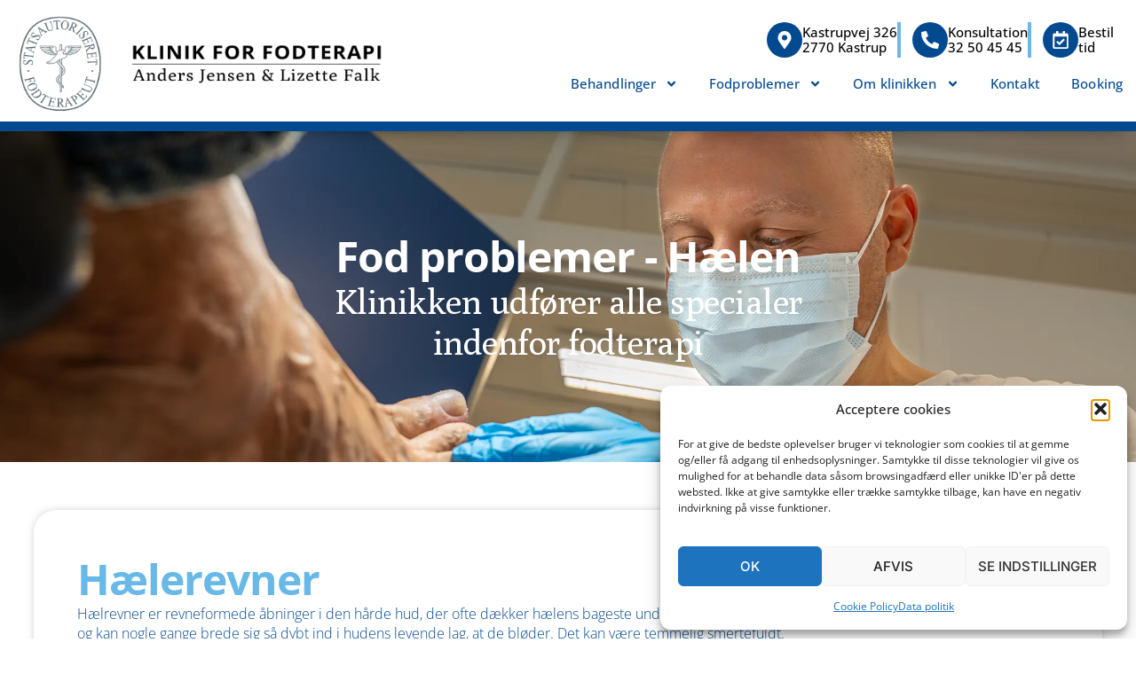

--- FILE ---
content_type: text/html; charset=UTF-8
request_url: https://www.fodcentret.dk/problemer/problemer-haelen/
body_size: 26384
content:
<!doctype html>
<html lang="en-GB">
<head>
<meta charset="UTF-8">
<meta name="viewport" content="width=device-width, initial-scale=1">
<link rel="profile" href="https://gmpg.org/xfn/11">
<title>Fodproblemer med hælen - Fodcentret</title>
<!-- Google tag (gtag.js) consent mode dataLayer added by Site Kit -->
<script id="google_gtagjs-js-consent-mode-data-layer">
window.dataLayer = window.dataLayer || [];function gtag(){dataLayer.push(arguments);}
gtag('consent', 'default', {"ad_personalization":"denied","ad_storage":"denied","ad_user_data":"denied","analytics_storage":"denied","functionality_storage":"denied","security_storage":"denied","personalization_storage":"denied","region":["AT","BE","BG","CH","CY","CZ","DE","DK","EE","ES","FI","FR","GB","GR","HR","HU","IE","IS","IT","LI","LT","LU","LV","MT","NL","NO","PL","PT","RO","SE","SI","SK"],"wait_for_update":500});
window._googlesitekitConsentCategoryMap = {"statistics":["analytics_storage"],"marketing":["ad_storage","ad_user_data","ad_personalization"],"functional":["functionality_storage","security_storage"],"preferences":["personalization_storage"]};
window._googlesitekitConsents = {"ad_personalization":"denied","ad_storage":"denied","ad_user_data":"denied","analytics_storage":"denied","functionality_storage":"denied","security_storage":"denied","personalization_storage":"denied","region":["AT","BE","BG","CH","CY","CZ","DE","DK","EE","ES","FI","FR","GB","GR","HR","HU","IE","IS","IT","LI","LT","LU","LV","MT","NL","NO","PL","PT","RO","SE","SI","SK"],"wait_for_update":500};
</script>
<!-- End Google tag (gtag.js) consent mode dataLayer added by Site Kit -->
<!-- The SEO Framework by Sybre Waaijer -->
<meta name="robots" content="max-snippet:-1,max-image-preview:large,max-video-preview:-1" />
<link rel="canonical" href="https://www.fodcentret.dk/problemer/problemer-haelen/" />
<meta name="description" content="Hælrevner er revneformede åbninger i den hårde hud, der ofte dækker hælens bageste underside i en halvmåneform. Revnernes øverste kanter er hårde og kan nogle…" />
<meta property="og:type" content="website" />
<meta property="og:locale" content="en_GB" />
<meta property="og:site_name" content="Fodcentret" />
<meta property="og:title" content="Fodproblemer med hælen" />
<meta property="og:description" content="Hælrevner er revneformede åbninger i den hårde hud, der ofte dækker hælens bageste underside i en halvmåneform. Revnernes øverste kanter er hårde og kan nogle gange brede sig så dybt ind i hudens…" />
<meta property="og:url" content="https://www.fodcentret.dk/problemer/problemer-haelen/" />
<meta property="og:image" content="https://www.fodcentret.dk/wp-content/uploads/2024/03/haelen_wide-300x94.webp" />
<meta name="twitter:card" content="summary_large_image" />
<meta name="twitter:title" content="Fodproblemer med hælen" />
<meta name="twitter:description" content="Hælrevner er revneformede åbninger i den hårde hud, der ofte dækker hælens bageste underside i en halvmåneform. Revnernes øverste kanter er hårde og kan nogle gange brede sig så dybt ind i hudens…" />
<meta name="twitter:image" content="https://www.fodcentret.dk/wp-content/uploads/2024/03/haelen_wide-300x94.webp" />
<script type="application/ld+json">{"@context":"https://schema.org","@graph":[{"@type":"WebSite","@id":"https://www.fodcentret.dk/#/schema/WebSite","url":"https://www.fodcentret.dk/","name":"Fodcentret","description":"klinik for fodterapi Amager | Kastrup | Tårnby","inLanguage":"en-GB","potentialAction":{"@type":"SearchAction","target":{"@type":"EntryPoint","urlTemplate":"https://www.fodcentret.dk/search/{search_term_string}/"},"query-input":"required name=search_term_string"},"publisher":{"@type":"Organization","@id":"https://www.fodcentret.dk/#/schema/Organization","name":"Fodcentret","url":"https://www.fodcentret.dk/","logo":{"@type":"ImageObject","url":"https://www.fodcentret.dk/wp-content/uploads/2024/03/cropped-Fodercenteret-logo-med-tekst.webp","contentUrl":"https://www.fodcentret.dk/wp-content/uploads/2024/03/cropped-Fodercenteret-logo-med-tekst.webp","width":518,"height":148,"inLanguage":"en-GB","caption":"Fodcentret logo","contentSize":"8188"}}},{"@type":"WebPage","@id":"https://www.fodcentret.dk/problemer/problemer-haelen/","url":"https://www.fodcentret.dk/problemer/problemer-haelen/","name":"Fodproblemer med hælen - Fodcentret","description":"Hælrevner er revneformede åbninger i den hårde hud, der ofte dækker hælens bageste underside i en halvmåneform. Revnernes øverste kanter er hårde og kan nogle…","inLanguage":"en-GB","isPartOf":{"@id":"https://www.fodcentret.dk/#/schema/WebSite"},"breadcrumb":{"@type":"BreadcrumbList","@id":"https://www.fodcentret.dk/#/schema/BreadcrumbList","itemListElement":[{"@type":"ListItem","position":1,"item":"https://www.fodcentret.dk/","name":"Fodcentret"},{"@type":"ListItem","position":2,"item":"https://www.fodcentret.dk/problemer/","name":"Her kan læse om de mest kendte forproblemer"},{"@type":"ListItem","position":3,"name":"Fodproblemer med hælen"}]},"potentialAction":{"@type":"ReadAction","target":"https://www.fodcentret.dk/problemer/problemer-haelen/"}}]}</script>
<!-- / The SEO Framework by Sybre Waaijer | 39.26ms meta | 21.48ms boot -->
<link rel='dns-prefetch' href='//www.googletagmanager.com' />
<link rel="alternate" type="application/rss+xml" title="Fodcentret &raquo; Feed" href="https://www.fodcentret.dk/feed/" />
<link rel="alternate" type="application/rss+xml" title="Fodcentret &raquo; Comments Feed" href="https://www.fodcentret.dk/comments/feed/" />
<link rel="alternate" title="oEmbed (JSON)" type="application/json+oembed" href="https://www.fodcentret.dk/wp-json/oembed/1.0/embed?url=https%3A%2F%2Fwww.fodcentret.dk%2Fproblemer%2Fproblemer-haelen%2F" />
<link rel="alternate" title="oEmbed (XML)" type="text/xml+oembed" href="https://www.fodcentret.dk/wp-json/oembed/1.0/embed?url=https%3A%2F%2Fwww.fodcentret.dk%2Fproblemer%2Fproblemer-haelen%2F&#038;format=xml" />
<style id='wp-img-auto-sizes-contain-inline-css'>
img:is([sizes=auto i],[sizes^="auto," i]){contain-intrinsic-size:3000px 1500px}
/*# sourceURL=wp-img-auto-sizes-contain-inline-css */
</style>
<style id='wp-emoji-styles-inline-css'>
img.wp-smiley, img.emoji {
display: inline !important;
border: none !important;
box-shadow: none !important;
height: 1em !important;
width: 1em !important;
margin: 0 0.07em !important;
vertical-align: -0.1em !important;
background: none !important;
padding: 0 !important;
}
/*# sourceURL=wp-emoji-styles-inline-css */
</style>
<style id='presto-player-popup-trigger-style-inline-css'>
:where(.wp-block-presto-player-popup-trigger) {
/* reduce specificity */
display: grid;
gap: 1rem;
cursor: pointer;
}
/* Play icon overlay for popup image trigger variation */
:where(.presto-popup-image-trigger) {
position: relative;
cursor: pointer;
}
:where(.presto-popup-image-trigger)::before {
content: "";
position: absolute;
top: 50%;
left: 50%;
transform: translate(-50%, -50%);
width: 48px;
height: 48px;
background-image: url("/wp-content/plugins/presto-player/src/admin/blocks/blocks/popup-trigger/../../../../../img/play-button.svg");
background-size: contain;
background-repeat: no-repeat;
background-position: center;
z-index: 10;
pointer-events: none;
}
:where(.presto-popup-image-trigger img) {
display: block;
width: 100%;
height: auto;
filter: brightness(0.5);
}
/*# sourceURL=https://www.fodcentret.dk/wp-content/plugins/presto-player/src/admin/blocks/blocks/popup-trigger/style.css */
</style>
<style id='presto-player-popup-media-style-inline-css'>
.wp-block-presto-player-popup.is-selected .wp-block-presto-player-popup-media {
display: initial;
}
.wp-block-presto-player-popup.has-child-selected .wp-block-presto-player-popup-media {
display: initial;
}
.presto-popup__overlay {
position: fixed;
top: 0;
left: 0;
z-index: 100000;
overflow: hidden;
width: 100%;
height: 100vh;
box-sizing: border-box;
padding: 0 5%;
visibility: hidden;
opacity: 0;
display: flex;
align-items: center;
justify-content: center;
transition:
opacity 0.2s ease,
visibility 0.2s ease;
--presto-popup-media-width: 1280px;
--presto-popup-background-color: rgba(0, 0, 0, 0.917);
}
.presto-popup--active {
visibility: visible;
opacity: 1;
}
.presto-popup--active .presto-popup__content {
transform: scale(1);
}
.presto-popup__content {
position: relative;
z-index: 9999999999;
width: 100%;
max-width: var(--presto-popup-media-width);
transform: scale(0.9);
transition: transform 0.2s ease;
}
.presto-popup__close-button {
position: absolute;
top: calc(env(safe-area-inset-top) + 16px);
right: calc(env(safe-area-inset-right) + 16px);
padding: 0;
cursor: pointer;
z-index: 5000000;
min-width: 24px;
min-height: 24px;
width: 24px;
height: 24px;
display: flex;
align-items: center;
justify-content: center;
border: none;
background: none;
box-shadow: none;
transition: opacity 0.2s ease;
}
.presto-popup__close-button:hover,
.presto-popup__close-button:focus {
opacity: 0.8;
background: none;
border: none;
}
.presto-popup__close-button:not(:hover):not(:active):not(.has-background) {
background: none;
border: none;
}
.presto-popup__close-button svg {
width: 24px;
height: 24px;
fill: white;
}
.presto-popup__scrim {
width: 100%;
height: 100%;
position: absolute;
z-index: 2000000;
background-color: var(--presto-popup-background-color, rgb(255, 255, 255));
}
.presto-popup__speak {
position: absolute;
width: 1px;
height: 1px;
padding: 0;
margin: -1px;
overflow: hidden;
clip: rect(0, 0, 0, 0);
white-space: nowrap;
border: 0;
}
/*# sourceURL=https://www.fodcentret.dk/wp-content/plugins/presto-player/src/admin/blocks/blocks/popup-media/style.css */
</style>
<style id='global-styles-inline-css'>
:root{--wp--preset--aspect-ratio--square: 1;--wp--preset--aspect-ratio--4-3: 4/3;--wp--preset--aspect-ratio--3-4: 3/4;--wp--preset--aspect-ratio--3-2: 3/2;--wp--preset--aspect-ratio--2-3: 2/3;--wp--preset--aspect-ratio--16-9: 16/9;--wp--preset--aspect-ratio--9-16: 9/16;--wp--preset--color--black: #000000;--wp--preset--color--cyan-bluish-gray: #abb8c3;--wp--preset--color--white: #ffffff;--wp--preset--color--pale-pink: #f78da7;--wp--preset--color--vivid-red: #cf2e2e;--wp--preset--color--luminous-vivid-orange: #ff6900;--wp--preset--color--luminous-vivid-amber: #fcb900;--wp--preset--color--light-green-cyan: #7bdcb5;--wp--preset--color--vivid-green-cyan: #00d084;--wp--preset--color--pale-cyan-blue: #8ed1fc;--wp--preset--color--vivid-cyan-blue: #0693e3;--wp--preset--color--vivid-purple: #9b51e0;--wp--preset--gradient--vivid-cyan-blue-to-vivid-purple: linear-gradient(135deg,rgb(6,147,227) 0%,rgb(155,81,224) 100%);--wp--preset--gradient--light-green-cyan-to-vivid-green-cyan: linear-gradient(135deg,rgb(122,220,180) 0%,rgb(0,208,130) 100%);--wp--preset--gradient--luminous-vivid-amber-to-luminous-vivid-orange: linear-gradient(135deg,rgb(252,185,0) 0%,rgb(255,105,0) 100%);--wp--preset--gradient--luminous-vivid-orange-to-vivid-red: linear-gradient(135deg,rgb(255,105,0) 0%,rgb(207,46,46) 100%);--wp--preset--gradient--very-light-gray-to-cyan-bluish-gray: linear-gradient(135deg,rgb(238,238,238) 0%,rgb(169,184,195) 100%);--wp--preset--gradient--cool-to-warm-spectrum: linear-gradient(135deg,rgb(74,234,220) 0%,rgb(151,120,209) 20%,rgb(207,42,186) 40%,rgb(238,44,130) 60%,rgb(251,105,98) 80%,rgb(254,248,76) 100%);--wp--preset--gradient--blush-light-purple: linear-gradient(135deg,rgb(255,206,236) 0%,rgb(152,150,240) 100%);--wp--preset--gradient--blush-bordeaux: linear-gradient(135deg,rgb(254,205,165) 0%,rgb(254,45,45) 50%,rgb(107,0,62) 100%);--wp--preset--gradient--luminous-dusk: linear-gradient(135deg,rgb(255,203,112) 0%,rgb(199,81,192) 50%,rgb(65,88,208) 100%);--wp--preset--gradient--pale-ocean: linear-gradient(135deg,rgb(255,245,203) 0%,rgb(182,227,212) 50%,rgb(51,167,181) 100%);--wp--preset--gradient--electric-grass: linear-gradient(135deg,rgb(202,248,128) 0%,rgb(113,206,126) 100%);--wp--preset--gradient--midnight: linear-gradient(135deg,rgb(2,3,129) 0%,rgb(40,116,252) 100%);--wp--preset--font-size--small: 13px;--wp--preset--font-size--medium: 20px;--wp--preset--font-size--large: 36px;--wp--preset--font-size--x-large: 42px;--wp--preset--spacing--20: 0.44rem;--wp--preset--spacing--30: 0.67rem;--wp--preset--spacing--40: 1rem;--wp--preset--spacing--50: 1.5rem;--wp--preset--spacing--60: 2.25rem;--wp--preset--spacing--70: 3.38rem;--wp--preset--spacing--80: 5.06rem;--wp--preset--shadow--natural: 6px 6px 9px rgba(0, 0, 0, 0.2);--wp--preset--shadow--deep: 12px 12px 50px rgba(0, 0, 0, 0.4);--wp--preset--shadow--sharp: 6px 6px 0px rgba(0, 0, 0, 0.2);--wp--preset--shadow--outlined: 6px 6px 0px -3px rgb(255, 255, 255), 6px 6px rgb(0, 0, 0);--wp--preset--shadow--crisp: 6px 6px 0px rgb(0, 0, 0);}:root { --wp--style--global--content-size: 800px;--wp--style--global--wide-size: 1200px; }:where(body) { margin: 0; }.wp-site-blocks > .alignleft { float: left; margin-right: 2em; }.wp-site-blocks > .alignright { float: right; margin-left: 2em; }.wp-site-blocks > .aligncenter { justify-content: center; margin-left: auto; margin-right: auto; }:where(.wp-site-blocks) > * { margin-block-start: 24px; margin-block-end: 0; }:where(.wp-site-blocks) > :first-child { margin-block-start: 0; }:where(.wp-site-blocks) > :last-child { margin-block-end: 0; }:root { --wp--style--block-gap: 24px; }:root :where(.is-layout-flow) > :first-child{margin-block-start: 0;}:root :where(.is-layout-flow) > :last-child{margin-block-end: 0;}:root :where(.is-layout-flow) > *{margin-block-start: 24px;margin-block-end: 0;}:root :where(.is-layout-constrained) > :first-child{margin-block-start: 0;}:root :where(.is-layout-constrained) > :last-child{margin-block-end: 0;}:root :where(.is-layout-constrained) > *{margin-block-start: 24px;margin-block-end: 0;}:root :where(.is-layout-flex){gap: 24px;}:root :where(.is-layout-grid){gap: 24px;}.is-layout-flow > .alignleft{float: left;margin-inline-start: 0;margin-inline-end: 2em;}.is-layout-flow > .alignright{float: right;margin-inline-start: 2em;margin-inline-end: 0;}.is-layout-flow > .aligncenter{margin-left: auto !important;margin-right: auto !important;}.is-layout-constrained > .alignleft{float: left;margin-inline-start: 0;margin-inline-end: 2em;}.is-layout-constrained > .alignright{float: right;margin-inline-start: 2em;margin-inline-end: 0;}.is-layout-constrained > .aligncenter{margin-left: auto !important;margin-right: auto !important;}.is-layout-constrained > :where(:not(.alignleft):not(.alignright):not(.alignfull)){max-width: var(--wp--style--global--content-size);margin-left: auto !important;margin-right: auto !important;}.is-layout-constrained > .alignwide{max-width: var(--wp--style--global--wide-size);}body .is-layout-flex{display: flex;}.is-layout-flex{flex-wrap: wrap;align-items: center;}.is-layout-flex > :is(*, div){margin: 0;}body .is-layout-grid{display: grid;}.is-layout-grid > :is(*, div){margin: 0;}body{padding-top: 0px;padding-right: 0px;padding-bottom: 0px;padding-left: 0px;}a:where(:not(.wp-element-button)){text-decoration: underline;}:root :where(.wp-element-button, .wp-block-button__link){background-color: #32373c;border-width: 0;color: #fff;font-family: inherit;font-size: inherit;font-style: inherit;font-weight: inherit;letter-spacing: inherit;line-height: inherit;padding-top: calc(0.667em + 2px);padding-right: calc(1.333em + 2px);padding-bottom: calc(0.667em + 2px);padding-left: calc(1.333em + 2px);text-decoration: none;text-transform: inherit;}.has-black-color{color: var(--wp--preset--color--black) !important;}.has-cyan-bluish-gray-color{color: var(--wp--preset--color--cyan-bluish-gray) !important;}.has-white-color{color: var(--wp--preset--color--white) !important;}.has-pale-pink-color{color: var(--wp--preset--color--pale-pink) !important;}.has-vivid-red-color{color: var(--wp--preset--color--vivid-red) !important;}.has-luminous-vivid-orange-color{color: var(--wp--preset--color--luminous-vivid-orange) !important;}.has-luminous-vivid-amber-color{color: var(--wp--preset--color--luminous-vivid-amber) !important;}.has-light-green-cyan-color{color: var(--wp--preset--color--light-green-cyan) !important;}.has-vivid-green-cyan-color{color: var(--wp--preset--color--vivid-green-cyan) !important;}.has-pale-cyan-blue-color{color: var(--wp--preset--color--pale-cyan-blue) !important;}.has-vivid-cyan-blue-color{color: var(--wp--preset--color--vivid-cyan-blue) !important;}.has-vivid-purple-color{color: var(--wp--preset--color--vivid-purple) !important;}.has-black-background-color{background-color: var(--wp--preset--color--black) !important;}.has-cyan-bluish-gray-background-color{background-color: var(--wp--preset--color--cyan-bluish-gray) !important;}.has-white-background-color{background-color: var(--wp--preset--color--white) !important;}.has-pale-pink-background-color{background-color: var(--wp--preset--color--pale-pink) !important;}.has-vivid-red-background-color{background-color: var(--wp--preset--color--vivid-red) !important;}.has-luminous-vivid-orange-background-color{background-color: var(--wp--preset--color--luminous-vivid-orange) !important;}.has-luminous-vivid-amber-background-color{background-color: var(--wp--preset--color--luminous-vivid-amber) !important;}.has-light-green-cyan-background-color{background-color: var(--wp--preset--color--light-green-cyan) !important;}.has-vivid-green-cyan-background-color{background-color: var(--wp--preset--color--vivid-green-cyan) !important;}.has-pale-cyan-blue-background-color{background-color: var(--wp--preset--color--pale-cyan-blue) !important;}.has-vivid-cyan-blue-background-color{background-color: var(--wp--preset--color--vivid-cyan-blue) !important;}.has-vivid-purple-background-color{background-color: var(--wp--preset--color--vivid-purple) !important;}.has-black-border-color{border-color: var(--wp--preset--color--black) !important;}.has-cyan-bluish-gray-border-color{border-color: var(--wp--preset--color--cyan-bluish-gray) !important;}.has-white-border-color{border-color: var(--wp--preset--color--white) !important;}.has-pale-pink-border-color{border-color: var(--wp--preset--color--pale-pink) !important;}.has-vivid-red-border-color{border-color: var(--wp--preset--color--vivid-red) !important;}.has-luminous-vivid-orange-border-color{border-color: var(--wp--preset--color--luminous-vivid-orange) !important;}.has-luminous-vivid-amber-border-color{border-color: var(--wp--preset--color--luminous-vivid-amber) !important;}.has-light-green-cyan-border-color{border-color: var(--wp--preset--color--light-green-cyan) !important;}.has-vivid-green-cyan-border-color{border-color: var(--wp--preset--color--vivid-green-cyan) !important;}.has-pale-cyan-blue-border-color{border-color: var(--wp--preset--color--pale-cyan-blue) !important;}.has-vivid-cyan-blue-border-color{border-color: var(--wp--preset--color--vivid-cyan-blue) !important;}.has-vivid-purple-border-color{border-color: var(--wp--preset--color--vivid-purple) !important;}.has-vivid-cyan-blue-to-vivid-purple-gradient-background{background: var(--wp--preset--gradient--vivid-cyan-blue-to-vivid-purple) !important;}.has-light-green-cyan-to-vivid-green-cyan-gradient-background{background: var(--wp--preset--gradient--light-green-cyan-to-vivid-green-cyan) !important;}.has-luminous-vivid-amber-to-luminous-vivid-orange-gradient-background{background: var(--wp--preset--gradient--luminous-vivid-amber-to-luminous-vivid-orange) !important;}.has-luminous-vivid-orange-to-vivid-red-gradient-background{background: var(--wp--preset--gradient--luminous-vivid-orange-to-vivid-red) !important;}.has-very-light-gray-to-cyan-bluish-gray-gradient-background{background: var(--wp--preset--gradient--very-light-gray-to-cyan-bluish-gray) !important;}.has-cool-to-warm-spectrum-gradient-background{background: var(--wp--preset--gradient--cool-to-warm-spectrum) !important;}.has-blush-light-purple-gradient-background{background: var(--wp--preset--gradient--blush-light-purple) !important;}.has-blush-bordeaux-gradient-background{background: var(--wp--preset--gradient--blush-bordeaux) !important;}.has-luminous-dusk-gradient-background{background: var(--wp--preset--gradient--luminous-dusk) !important;}.has-pale-ocean-gradient-background{background: var(--wp--preset--gradient--pale-ocean) !important;}.has-electric-grass-gradient-background{background: var(--wp--preset--gradient--electric-grass) !important;}.has-midnight-gradient-background{background: var(--wp--preset--gradient--midnight) !important;}.has-small-font-size{font-size: var(--wp--preset--font-size--small) !important;}.has-medium-font-size{font-size: var(--wp--preset--font-size--medium) !important;}.has-large-font-size{font-size: var(--wp--preset--font-size--large) !important;}.has-x-large-font-size{font-size: var(--wp--preset--font-size--x-large) !important;}
:root :where(.wp-block-pullquote){font-size: 1.5em;line-height: 1.6;}
/*# sourceURL=global-styles-inline-css */
</style>
<!-- <link rel='stylesheet' id='cmplz-general-css' href='https://www.fodcentret.dk/wp-content/plugins/complianz-gdpr/assets/css/cookieblocker.min.css?ver=1766000948' media='all' /> -->
<!-- <link rel='stylesheet' id='hello-elementor-css' href='https://www.fodcentret.dk/wp-content/themes/hello-elementor/assets/css/reset.css?ver=3.4.5' media='all' /> -->
<!-- <link rel='stylesheet' id='hello-elementor-theme-style-css' href='https://www.fodcentret.dk/wp-content/themes/hello-elementor/assets/css/theme.css?ver=3.4.5' media='all' /> -->
<!-- <link rel='stylesheet' id='hello-elementor-header-footer-css' href='https://www.fodcentret.dk/wp-content/themes/hello-elementor/assets/css/header-footer.css?ver=3.4.5' media='all' /> -->
<!-- <link rel='stylesheet' id='elementor-frontend-css' href='https://www.fodcentret.dk/wp-content/plugins/elementor/assets/css/frontend.min.css?ver=3.34.2' media='all' /> -->
<link rel="stylesheet" type="text/css" href="//www.fodcentret.dk/wp-content/cache/wpfc-minified/l9tlqp6s/hc5gs.css" media="all"/>
<link rel='stylesheet' id='elementor-post-13-css' href='https://www.fodcentret.dk/wp-content/uploads/elementor/css/post-13.css?ver=1768957461' media='all' />
<!-- <link rel='stylesheet' id='widget-image-css' href='https://www.fodcentret.dk/wp-content/plugins/elementor/assets/css/widget-image.min.css?ver=3.34.2' media='all' /> -->
<!-- <link rel='stylesheet' id='widget-nav-menu-css' href='https://www.fodcentret.dk/wp-content/plugins/elementor-pro/assets/css/widget-nav-menu.min.css?ver=3.34.1' media='all' /> -->
<!-- <link rel='stylesheet' id='widget-icon-box-css' href='https://www.fodcentret.dk/wp-content/plugins/elementor/assets/css/widget-icon-box.min.css?ver=3.34.2' media='all' /> -->
<!-- <link rel='stylesheet' id='e-sticky-css' href='https://www.fodcentret.dk/wp-content/plugins/elementor-pro/assets/css/modules/sticky.min.css?ver=3.34.1' media='all' /> -->
<!-- <link rel='stylesheet' id='e-animation-fadeIn-css' href='https://www.fodcentret.dk/wp-content/plugins/elementor/assets/lib/animations/styles/fadeIn.min.css?ver=3.34.2' media='all' /> -->
<!-- <link rel='stylesheet' id='widget-heading-css' href='https://www.fodcentret.dk/wp-content/plugins/elementor/assets/css/widget-heading.min.css?ver=3.34.2' media='all' /> -->
<!-- <link rel='stylesheet' id='e-animation-bounce-in-css' href='https://www.fodcentret.dk/wp-content/plugins/elementor/assets/lib/animations/styles/e-animation-bounce-in.min.css?ver=3.34.2' media='all' /> -->
<!-- <link rel='stylesheet' id='widget-social-icons-css' href='https://www.fodcentret.dk/wp-content/plugins/elementor/assets/css/widget-social-icons.min.css?ver=3.34.2' media='all' /> -->
<!-- <link rel='stylesheet' id='e-apple-webkit-css' href='https://www.fodcentret.dk/wp-content/plugins/elementor/assets/css/conditionals/apple-webkit.min.css?ver=3.34.2' media='all' /> -->
<!-- <link rel='stylesheet' id='widget-divider-css' href='https://www.fodcentret.dk/wp-content/plugins/elementor/assets/css/widget-divider.min.css?ver=3.34.2' media='all' /> -->
<!-- <link rel='stylesheet' id='widget-icon-list-css' href='https://www.fodcentret.dk/wp-content/plugins/elementor/assets/css/widget-icon-list.min.css?ver=3.34.2' media='all' /> -->
<!-- <link rel='stylesheet' id='e-animation-fadeInLeft-css' href='https://www.fodcentret.dk/wp-content/plugins/elementor/assets/lib/animations/styles/fadeInLeft.min.css?ver=3.34.2' media='all' /> -->
<link rel="stylesheet" type="text/css" href="//www.fodcentret.dk/wp-content/cache/wpfc-minified/koj807jd/hcp7p.css" media="all"/>
<link rel='stylesheet' id='elementor-post-1525-css' href='https://www.fodcentret.dk/wp-content/uploads/elementor/css/post-1525.css?ver=1768970639' media='all' />
<link rel='stylesheet' id='elementor-post-35-css' href='https://www.fodcentret.dk/wp-content/uploads/elementor/css/post-35.css?ver=1768957461' media='all' />
<link rel='stylesheet' id='elementor-post-37-css' href='https://www.fodcentret.dk/wp-content/uploads/elementor/css/post-37.css?ver=1768957461' media='all' />
<!-- <link rel='stylesheet' id='eael-general-css' href='https://www.fodcentret.dk/wp-content/plugins/essential-addons-for-elementor-lite/assets/front-end/css/view/general.min.css?ver=6.5.8' media='all' /> -->
<!-- <link rel='stylesheet' id='elementor-gf-local-opensans-css' href='https://www.fodcentret.dk/wp-content/uploads/elementor/google-fonts/css/opensans.css?ver=1742259717' media='all' /> -->
<!-- <link rel='stylesheet' id='elementor-gf-local-poly-css' href='https://www.fodcentret.dk/wp-content/uploads/elementor/google-fonts/css/poly.css?ver=1742259717' media='all' /> -->
<!-- <link rel='stylesheet' id='elementor-gf-local-inter-css' href='https://www.fodcentret.dk/wp-content/uploads/elementor/google-fonts/css/inter.css?ver=1742259733' media='all' /> -->
<link rel="stylesheet" type="text/css" href="//www.fodcentret.dk/wp-content/cache/wpfc-minified/9hsohwys/hc5gs.css" media="all"/>
<script src='//www.fodcentret.dk/wp-content/cache/wpfc-minified/2rl22x4o/hc5gs.js' type="text/javascript"></script>
<!-- <script src="https://www.fodcentret.dk/wp-includes/js/jquery/jquery.min.js?ver=3.7.1" id="jquery-core-js"></script> -->
<!-- <script src="https://www.fodcentret.dk/wp-includes/js/jquery/jquery-migrate.min.js?ver=3.4.1" id="jquery-migrate-js"></script> -->
<!-- Google tag (gtag.js) snippet added by Site Kit -->
<!-- Google Analytics snippet added by Site Kit -->
<!-- Google Ads snippet added by Site Kit -->
<script src="https://www.googletagmanager.com/gtag/js?id=GT-WK2NWZ3W" id="google_gtagjs-js" async></script>
<script id="google_gtagjs-js-after">
window.dataLayer = window.dataLayer || [];function gtag(){dataLayer.push(arguments);}
gtag("set","linker",{"domains":["www.fodcentret.dk"]});
gtag("js", new Date());
gtag("set", "developer_id.dZTNiMT", true);
gtag("config", "GT-WK2NWZ3W");
gtag("config", "AW-16566649295");
//# sourceURL=google_gtagjs-js-after
</script>
<link rel="https://api.w.org/" href="https://www.fodcentret.dk/wp-json/" /><link rel="alternate" title="JSON" type="application/json" href="https://www.fodcentret.dk/wp-json/wp/v2/pages/1525" /><meta name="generator" content="Site Kit by Google 1.170.0" /><style>[class*=" icon-oc-"],[class^=icon-oc-]{speak:none;font-style:normal;font-weight:400;font-variant:normal;text-transform:none;line-height:1;-webkit-font-smoothing:antialiased;-moz-osx-font-smoothing:grayscale}.icon-oc-one-com-white-32px-fill:before{content:"901"}.icon-oc-one-com:before{content:"900"}#one-com-icon,.toplevel_page_onecom-wp .wp-menu-image{speak:none;display:flex;align-items:center;justify-content:center;text-transform:none;line-height:1;-webkit-font-smoothing:antialiased;-moz-osx-font-smoothing:grayscale}.onecom-wp-admin-bar-item>a,.toplevel_page_onecom-wp>.wp-menu-name{font-size:16px;font-weight:400;line-height:1}.toplevel_page_onecom-wp>.wp-menu-name img{width:69px;height:9px;}.wp-submenu-wrap.wp-submenu>.wp-submenu-head>img{width:88px;height:auto}.onecom-wp-admin-bar-item>a img{height:7px!important}.onecom-wp-admin-bar-item>a img,.toplevel_page_onecom-wp>.wp-menu-name img{opacity:.8}.onecom-wp-admin-bar-item.hover>a img,.toplevel_page_onecom-wp.wp-has-current-submenu>.wp-menu-name img,li.opensub>a.toplevel_page_onecom-wp>.wp-menu-name img{opacity:1}#one-com-icon:before,.onecom-wp-admin-bar-item>a:before,.toplevel_page_onecom-wp>.wp-menu-image:before{content:'';position:static!important;background-color:rgba(240,245,250,.4);border-radius:102px;width:18px;height:18px;padding:0!important}.onecom-wp-admin-bar-item>a:before{width:14px;height:14px}.onecom-wp-admin-bar-item.hover>a:before,.toplevel_page_onecom-wp.opensub>a>.wp-menu-image:before,.toplevel_page_onecom-wp.wp-has-current-submenu>.wp-menu-image:before{background-color:#76b82a}.onecom-wp-admin-bar-item>a{display:inline-flex!important;align-items:center;justify-content:center}#one-com-logo-wrapper{font-size:4em}#one-com-icon{vertical-align:middle}.imagify-welcome{display:none !important;}</style>			<style>.cmplz-hidden {
display: none !important;
}</style>
<!-- Google AdSense meta tags added by Site Kit -->
<meta name="google-adsense-platform-account" content="ca-host-pub-2644536267352236">
<meta name="google-adsense-platform-domain" content="sitekit.withgoogle.com">
<!-- End Google AdSense meta tags added by Site Kit -->
<meta name="generator" content="Elementor 3.34.2; features: e_font_icon_svg, additional_custom_breakpoints; settings: css_print_method-external, google_font-enabled, font_display-swap">
<!-- Meta Pixel Code -->
<script data-service="facebook" data-category="marketing" type="text/plain">
!function(f,b,e,v,n,t,s){if(f.fbq)return;n=f.fbq=function(){n.callMethod?
n.callMethod.apply(n,arguments):n.queue.push(arguments)};if(!f._fbq)f._fbq=n;
n.push=n;n.loaded=!0;n.version='2.0';n.queue=[];t=b.createElement(e);t.async=!0;
t.src=v;s=b.getElementsByTagName(e)[0];s.parentNode.insertBefore(t,s)}(window,
document,'script','https://connect.facebook.net/en_US/fbevents.js');
</script>
<!-- End Meta Pixel Code -->
<script data-service="facebook" data-category="marketing" type="text/plain">var url = window.location.origin + '?ob=open-bridge';
fbq('set', 'openbridge', '1102635260799840', url);
fbq('init', '1102635260799840', {}, {
"agent": "wordpress-6.9-4.1.5"
})</script><script data-service="facebook" data-category="marketing" type="text/plain">
fbq('track', 'PageView', []);
</script>			<style>
.e-con.e-parent:nth-of-type(n+4):not(.e-lazyloaded):not(.e-no-lazyload),
.e-con.e-parent:nth-of-type(n+4):not(.e-lazyloaded):not(.e-no-lazyload) * {
background-image: none !important;
}
@media screen and (max-height: 1024px) {
.e-con.e-parent:nth-of-type(n+3):not(.e-lazyloaded):not(.e-no-lazyload),
.e-con.e-parent:nth-of-type(n+3):not(.e-lazyloaded):not(.e-no-lazyload) * {
background-image: none !important;
}
}
@media screen and (max-height: 640px) {
.e-con.e-parent:nth-of-type(n+2):not(.e-lazyloaded):not(.e-no-lazyload),
.e-con.e-parent:nth-of-type(n+2):not(.e-lazyloaded):not(.e-no-lazyload) * {
background-image: none !important;
}
}
</style>
<!-- Google Tag Manager snippet added by Site Kit -->
<script>
( function( w, d, s, l, i ) {
w[l] = w[l] || [];
w[l].push( {'gtm.start': new Date().getTime(), event: 'gtm.js'} );
var f = d.getElementsByTagName( s )[0],
j = d.createElement( s ), dl = l != 'dataLayer' ? '&l=' + l : '';
j.async = true;
j.src = 'https://www.googletagmanager.com/gtm.js?id=' + i + dl;
f.parentNode.insertBefore( j, f );
} )( window, document, 'script', 'dataLayer', 'GTM-T2K8T5VF' );
</script>
<!-- End Google Tag Manager snippet added by Site Kit -->
<link rel="icon" href="https://www.fodcentret.dk/wp-content/uploads/2024/03/cropped-Farv-ikon-gron-32x32.jpg" sizes="32x32" />
<link rel="icon" href="https://www.fodcentret.dk/wp-content/uploads/2024/03/cropped-Farv-ikon-gron-192x192.jpg" sizes="192x192" />
<link rel="apple-touch-icon" href="https://www.fodcentret.dk/wp-content/uploads/2024/03/cropped-Farv-ikon-gron-180x180.jpg" />
<meta name="msapplication-TileImage" content="https://www.fodcentret.dk/wp-content/uploads/2024/03/cropped-Farv-ikon-gron-270x270.jpg" />
</head>
<body data-rsssl=1 data-cmplz=1 class="wp-singular page-template-default page page-id-1525 page-child parent-pageid-487 wp-custom-logo wp-embed-responsive wp-theme-hello-elementor hello-elementor-default elementor-default elementor-kit-13 elementor-page elementor-page-1525">
<!-- Google Tag Manager (noscript) snippet added by Site Kit -->
<noscript>
<iframe src="https://www.googletagmanager.com/ns.html?id=GTM-T2K8T5VF" height="0" width="0" style="display:none;visibility:hidden"></iframe>
</noscript>
<!-- End Google Tag Manager (noscript) snippet added by Site Kit -->
<!-- Meta Pixel Code -->
<noscript>
<div class="cmplz-placeholder-parent"><img class="cmplz-placeholder-element cmplz-image" data-category="marketing" data-service="general" data-src-cmplz="https://www.facebook.com/tr?id=1102635260799840&amp;ev=PageView&amp;noscript=1" height="1" width="1" style="display:none" alt="fbpx"
src="https://www.fodcentret.dk/wp-content/plugins/complianz-gdpr/assets/images/placeholders/default-minimal.jpg"  /></div>
</noscript>
<!-- End Meta Pixel Code -->
<a class="skip-link screen-reader-text" href="#content">Skip to content</a>
<header data-elementor-type="header" data-elementor-id="35" class="elementor elementor-35 elementor-location-header" data-elementor-post-type="elementor_library">
<div data-particle_enable="false" data-particle-mobile-disabled="false" class="elementor-element elementor-element-2ff2dd4 e-flex e-con-boxed elementor-invisible e-con e-parent" data-id="2ff2dd4" data-element_type="container" id="stickyheaders" data-settings="{&quot;background_background&quot;:&quot;classic&quot;,&quot;sticky&quot;:&quot;top&quot;,&quot;animation&quot;:&quot;fadeIn&quot;,&quot;sticky_on&quot;:[&quot;desktop&quot;,&quot;tablet&quot;,&quot;mobile&quot;],&quot;sticky_offset&quot;:0,&quot;sticky_effects_offset&quot;:0,&quot;sticky_anchor_link_offset&quot;:0}">
<div class="e-con-inner">
<div data-particle_enable="false" data-particle-mobile-disabled="false" class="elementor-element elementor-element-365fe8f e-con-full e-flex e-con e-child" data-id="365fe8f" data-element_type="container">
<div class="elementor-element elementor-element-5583cd5a elementor-widget elementor-widget-image" data-id="5583cd5a" data-element_type="widget" data-widget_type="image.default">
<div class="elementor-widget-container">
<a href="https://www.fodcentret.dk">
<img fetchpriority="high" width="518" height="150" src="https://www.fodcentret.dk/wp-content/uploads/2024/03/Fodercenteret-logo-med-tekst.webp" class="attachment-full size-full wp-image-10" alt="Logo" srcset="https://www.fodcentret.dk/wp-content/uploads/2024/03/Fodercenteret-logo-med-tekst.webp 518w, https://www.fodcentret.dk/wp-content/uploads/2024/03/Fodercenteret-logo-med-tekst-300x87.webp 300w" sizes="(max-width: 518px) 100vw, 518px" />								</a>
</div>
</div>
<div class="elementor-element elementor-element-0602424 elementor-nav-menu--stretch elementor-nav-menu__align-end elementor-absolute elementor-hidden-desktop elementor-hidden-tablet elementor-nav-menu--dropdown-tablet elementor-nav-menu__text-align-aside elementor-nav-menu--toggle elementor-nav-menu--burger elementor-widget elementor-widget-nav-menu" data-id="0602424" data-element_type="widget" data-settings="{&quot;full_width&quot;:&quot;stretch&quot;,&quot;submenu_icon&quot;:{&quot;value&quot;:&quot;&lt;svg aria-hidden=\&quot;true\&quot; class=\&quot;e-font-icon-svg e-fas-angle-down\&quot; viewBox=\&quot;0 0 320 512\&quot; xmlns=\&quot;http:\/\/www.w3.org\/2000\/svg\&quot;&gt;&lt;path d=\&quot;M143 352.3L7 216.3c-9.4-9.4-9.4-24.6 0-33.9l22.6-22.6c9.4-9.4 24.6-9.4 33.9 0l96.4 96.4 96.4-96.4c9.4-9.4 24.6-9.4 33.9 0l22.6 22.6c9.4 9.4 9.4 24.6 0 33.9l-136 136c-9.2 9.4-24.4 9.4-33.8 0z\&quot;&gt;&lt;\/path&gt;&lt;\/svg&gt;&quot;,&quot;library&quot;:&quot;fa-solid&quot;},&quot;_position&quot;:&quot;absolute&quot;,&quot;layout&quot;:&quot;horizontal&quot;,&quot;toggle&quot;:&quot;burger&quot;}" data-widget_type="nav-menu.default">
<div class="elementor-widget-container">
<nav aria-label="Menu" class="elementor-nav-menu--main elementor-nav-menu__container elementor-nav-menu--layout-horizontal e--pointer-none">
<ul id="menu-1-0602424" class="elementor-nav-menu"><li class="menu-item menu-item-type-post_type menu-item-object-page menu-item-has-children menu-item-246"><a href="https://www.fodcentret.dk/fod-behandlinger-kastrup-amager/" class="elementor-item">Behandlinger</a>
<ul class="sub-menu elementor-nav-menu--dropdown">
<li class="menu-item menu-item-type-post_type menu-item-object-page menu-item-1720"><a href="https://www.fodcentret.dk/fod-behandlinger-kastrup-amager/fodbehandlinger/" class="elementor-sub-item">Fodbehandlinger</a></li>
<li class="menu-item menu-item-type-post_type menu-item-object-page menu-item-1675"><a href="https://www.fodcentret.dk/fod-behandlinger-kastrup-amager/boeglebehandling/" class="elementor-sub-item">Bøjlebehandling (ortonyxi)</a></li>
<li class="menu-item menu-item-type-post_type menu-item-object-page menu-item-1684"><a href="https://www.fodcentret.dk/fod-behandlinger-kastrup-amager/silikoneaflastninger-2/" class="elementor-sub-item">Silikoneaflastninger/Ortoser</a></li>
<li class="menu-item menu-item-type-post_type menu-item-object-page menu-item-1690"><a href="https://www.fodcentret.dk/fod-behandlinger-kastrup-amager/fodvorter/" class="elementor-sub-item">Fodvorter</a></li>
<li class="menu-item menu-item-type-post_type menu-item-object-page menu-item-1699"><a href="https://www.fodcentret.dk/fod-behandlinger-kastrup-amager/indlaeg/" class="elementor-sub-item">Indlæg</a></li>
</ul>
</li>
<li class="menu-item menu-item-type-post_type menu-item-object-page current-page-ancestor current-menu-ancestor current-menu-parent current-page-parent current_page_parent current_page_ancestor menu-item-has-children menu-item-1631"><a href="https://www.fodcentret.dk/problemer/" class="elementor-item">Fodproblemer</a>
<ul class="sub-menu elementor-nav-menu--dropdown">
<li class="menu-item menu-item-type-post_type menu-item-object-page current-menu-item page_item page-item-1525 current_page_item menu-item-1640"><a href="https://www.fodcentret.dk/problemer/problemer-haelen/" aria-current="page" class="elementor-sub-item elementor-item-active">Hælen</a></li>
<li class="menu-item menu-item-type-post_type menu-item-object-page menu-item-1639"><a href="https://www.fodcentret.dk/problemer/negle-problemer/" class="elementor-sub-item">Negle</a></li>
<li class="menu-item menu-item-type-post_type menu-item-object-page menu-item-1638"><a href="https://www.fodcentret.dk/problemer/problemer-taa-mellemrum/" class="elementor-sub-item">Tå mellemrum</a></li>
<li class="menu-item menu-item-type-post_type menu-item-object-page menu-item-1637"><a href="https://www.fodcentret.dk/problemer/problemer-taeerne/" class="elementor-sub-item">Tæerne</a></li>
<li class="menu-item menu-item-type-post_type menu-item-object-page menu-item-1636"><a href="https://www.fodcentret.dk/problemer/problemer-storetaaen/" class="elementor-sub-item">Storetåen</a></li>
<li class="menu-item menu-item-type-post_type menu-item-object-page menu-item-1635"><a href="https://www.fodcentret.dk/problemer/problemer-med-forfoden/" class="elementor-sub-item">Forfoden</a></li>
<li class="menu-item menu-item-type-post_type menu-item-object-page menu-item-1634"><a href="https://www.fodcentret.dk/problemer/problemer-med-anklerne/" class="elementor-sub-item">Anklerne</a></li>
<li class="menu-item menu-item-type-post_type menu-item-object-page menu-item-1633"><a href="https://www.fodcentret.dk/problemer/problemer-oversiden-af-foden/" class="elementor-sub-item">Oversiden af foden</a></li>
<li class="menu-item menu-item-type-post_type menu-item-object-page menu-item-1632"><a href="https://www.fodcentret.dk/problemer/problemer-fodvorter/" class="elementor-sub-item">Undersiden af foden</a></li>
</ul>
</li>
<li class="menu-item menu-item-type-post_type menu-item-object-page menu-item-has-children menu-item-452"><a href="https://www.fodcentret.dk/klinikken/" class="elementor-item">Om klinikken</a>
<ul class="sub-menu elementor-nav-menu--dropdown">
<li class="menu-item menu-item-type-custom menu-item-object-custom menu-item-453"><a href="https://www.fodcentret.dk/klinikken/#klinikken" class="elementor-sub-item elementor-item-anchor">Klinikken</a></li>
<li class="menu-item menu-item-type-custom menu-item-object-custom menu-item-454"><a href="https://www.fodcentret.dk/klinikken/#hvorforos" class="elementor-sub-item elementor-item-anchor">Hvorfor os?</a></li>
<li class="menu-item menu-item-type-custom menu-item-object-custom menu-item-455"><a href="https://www.fodcentret.dk/klinikken/#Fodterapeuter" class="elementor-sub-item elementor-item-anchor">Fodterapeuter</a></li>
<li class="menu-item menu-item-type-custom menu-item-object-custom menu-item-457"><a href="https://www.fodcentret.dk/klinikken/#aabningstider" class="elementor-sub-item elementor-item-anchor">Åbningstider</a></li>
<li class="menu-item menu-item-type-custom menu-item-object-custom menu-item-986"><a href="https://www.fodcentret.dk/klinikken/#priser" class="elementor-sub-item elementor-item-anchor">Priser</a></li>
<li class="menu-item menu-item-type-post_type menu-item-object-page menu-item-610"><a href="https://www.fodcentret.dk/creme/" class="elementor-sub-item">Fodcremer</a></li>
</ul>
</li>
<li class="menu-item menu-item-type-post_type menu-item-object-page menu-item-170"><a href="https://www.fodcentret.dk/kontakt/" class="elementor-item">Kontakt</a></li>
<li class="menu-item menu-item-type-post_type menu-item-object-page menu-item-181"><a href="https://www.fodcentret.dk/booking/" class="elementor-item">Booking</a></li>
</ul>			</nav>
<div class="elementor-menu-toggle" role="button" tabindex="0" aria-label="Menu Toggle" aria-expanded="false">
<svg aria-hidden="true" role="presentation" class="elementor-menu-toggle__icon--open e-font-icon-svg e-eicon-menu-bar" viewBox="0 0 1000 1000" xmlns="http://www.w3.org/2000/svg"><path d="M104 333H896C929 333 958 304 958 271S929 208 896 208H104C71 208 42 237 42 271S71 333 104 333ZM104 583H896C929 583 958 554 958 521S929 458 896 458H104C71 458 42 487 42 521S71 583 104 583ZM104 833H896C929 833 958 804 958 771S929 708 896 708H104C71 708 42 737 42 771S71 833 104 833Z"></path></svg><svg aria-hidden="true" role="presentation" class="elementor-menu-toggle__icon--close e-font-icon-svg e-far-minus-square" viewBox="0 0 448 512" xmlns="http://www.w3.org/2000/svg"><path d="M108 284c-6.6 0-12-5.4-12-12v-32c0-6.6 5.4-12 12-12h232c6.6 0 12 5.4 12 12v32c0 6.6-5.4 12-12 12H108zM448 80v352c0 26.5-21.5 48-48 48H48c-26.5 0-48-21.5-48-48V80c0-26.5 21.5-48 48-48h352c26.5 0 48 21.5 48 48zm-48 346V86c0-3.3-2.7-6-6-6H54c-3.3 0-6 2.7-6 6v340c0 3.3 2.7 6 6 6h340c3.3 0 6-2.7 6-6z"></path></svg>		</div>
<nav class="elementor-nav-menu--dropdown elementor-nav-menu__container" aria-hidden="true">
<ul id="menu-2-0602424" class="elementor-nav-menu"><li class="menu-item menu-item-type-post_type menu-item-object-page menu-item-has-children menu-item-246"><a href="https://www.fodcentret.dk/fod-behandlinger-kastrup-amager/" class="elementor-item" tabindex="-1">Behandlinger</a>
<ul class="sub-menu elementor-nav-menu--dropdown">
<li class="menu-item menu-item-type-post_type menu-item-object-page menu-item-1720"><a href="https://www.fodcentret.dk/fod-behandlinger-kastrup-amager/fodbehandlinger/" class="elementor-sub-item" tabindex="-1">Fodbehandlinger</a></li>
<li class="menu-item menu-item-type-post_type menu-item-object-page menu-item-1675"><a href="https://www.fodcentret.dk/fod-behandlinger-kastrup-amager/boeglebehandling/" class="elementor-sub-item" tabindex="-1">Bøjlebehandling (ortonyxi)</a></li>
<li class="menu-item menu-item-type-post_type menu-item-object-page menu-item-1684"><a href="https://www.fodcentret.dk/fod-behandlinger-kastrup-amager/silikoneaflastninger-2/" class="elementor-sub-item" tabindex="-1">Silikoneaflastninger/Ortoser</a></li>
<li class="menu-item menu-item-type-post_type menu-item-object-page menu-item-1690"><a href="https://www.fodcentret.dk/fod-behandlinger-kastrup-amager/fodvorter/" class="elementor-sub-item" tabindex="-1">Fodvorter</a></li>
<li class="menu-item menu-item-type-post_type menu-item-object-page menu-item-1699"><a href="https://www.fodcentret.dk/fod-behandlinger-kastrup-amager/indlaeg/" class="elementor-sub-item" tabindex="-1">Indlæg</a></li>
</ul>
</li>
<li class="menu-item menu-item-type-post_type menu-item-object-page current-page-ancestor current-menu-ancestor current-menu-parent current-page-parent current_page_parent current_page_ancestor menu-item-has-children menu-item-1631"><a href="https://www.fodcentret.dk/problemer/" class="elementor-item" tabindex="-1">Fodproblemer</a>
<ul class="sub-menu elementor-nav-menu--dropdown">
<li class="menu-item menu-item-type-post_type menu-item-object-page current-menu-item page_item page-item-1525 current_page_item menu-item-1640"><a href="https://www.fodcentret.dk/problemer/problemer-haelen/" aria-current="page" class="elementor-sub-item elementor-item-active" tabindex="-1">Hælen</a></li>
<li class="menu-item menu-item-type-post_type menu-item-object-page menu-item-1639"><a href="https://www.fodcentret.dk/problemer/negle-problemer/" class="elementor-sub-item" tabindex="-1">Negle</a></li>
<li class="menu-item menu-item-type-post_type menu-item-object-page menu-item-1638"><a href="https://www.fodcentret.dk/problemer/problemer-taa-mellemrum/" class="elementor-sub-item" tabindex="-1">Tå mellemrum</a></li>
<li class="menu-item menu-item-type-post_type menu-item-object-page menu-item-1637"><a href="https://www.fodcentret.dk/problemer/problemer-taeerne/" class="elementor-sub-item" tabindex="-1">Tæerne</a></li>
<li class="menu-item menu-item-type-post_type menu-item-object-page menu-item-1636"><a href="https://www.fodcentret.dk/problemer/problemer-storetaaen/" class="elementor-sub-item" tabindex="-1">Storetåen</a></li>
<li class="menu-item menu-item-type-post_type menu-item-object-page menu-item-1635"><a href="https://www.fodcentret.dk/problemer/problemer-med-forfoden/" class="elementor-sub-item" tabindex="-1">Forfoden</a></li>
<li class="menu-item menu-item-type-post_type menu-item-object-page menu-item-1634"><a href="https://www.fodcentret.dk/problemer/problemer-med-anklerne/" class="elementor-sub-item" tabindex="-1">Anklerne</a></li>
<li class="menu-item menu-item-type-post_type menu-item-object-page menu-item-1633"><a href="https://www.fodcentret.dk/problemer/problemer-oversiden-af-foden/" class="elementor-sub-item" tabindex="-1">Oversiden af foden</a></li>
<li class="menu-item menu-item-type-post_type menu-item-object-page menu-item-1632"><a href="https://www.fodcentret.dk/problemer/problemer-fodvorter/" class="elementor-sub-item" tabindex="-1">Undersiden af foden</a></li>
</ul>
</li>
<li class="menu-item menu-item-type-post_type menu-item-object-page menu-item-has-children menu-item-452"><a href="https://www.fodcentret.dk/klinikken/" class="elementor-item" tabindex="-1">Om klinikken</a>
<ul class="sub-menu elementor-nav-menu--dropdown">
<li class="menu-item menu-item-type-custom menu-item-object-custom menu-item-453"><a href="https://www.fodcentret.dk/klinikken/#klinikken" class="elementor-sub-item elementor-item-anchor" tabindex="-1">Klinikken</a></li>
<li class="menu-item menu-item-type-custom menu-item-object-custom menu-item-454"><a href="https://www.fodcentret.dk/klinikken/#hvorforos" class="elementor-sub-item elementor-item-anchor" tabindex="-1">Hvorfor os?</a></li>
<li class="menu-item menu-item-type-custom menu-item-object-custom menu-item-455"><a href="https://www.fodcentret.dk/klinikken/#Fodterapeuter" class="elementor-sub-item elementor-item-anchor" tabindex="-1">Fodterapeuter</a></li>
<li class="menu-item menu-item-type-custom menu-item-object-custom menu-item-457"><a href="https://www.fodcentret.dk/klinikken/#aabningstider" class="elementor-sub-item elementor-item-anchor" tabindex="-1">Åbningstider</a></li>
<li class="menu-item menu-item-type-custom menu-item-object-custom menu-item-986"><a href="https://www.fodcentret.dk/klinikken/#priser" class="elementor-sub-item elementor-item-anchor" tabindex="-1">Priser</a></li>
<li class="menu-item menu-item-type-post_type menu-item-object-page menu-item-610"><a href="https://www.fodcentret.dk/creme/" class="elementor-sub-item" tabindex="-1">Fodcremer</a></li>
</ul>
</li>
<li class="menu-item menu-item-type-post_type menu-item-object-page menu-item-170"><a href="https://www.fodcentret.dk/kontakt/" class="elementor-item" tabindex="-1">Kontakt</a></li>
<li class="menu-item menu-item-type-post_type menu-item-object-page menu-item-181"><a href="https://www.fodcentret.dk/booking/" class="elementor-item" tabindex="-1">Booking</a></li>
</ul>			</nav>
</div>
</div>
</div>
<div data-particle_enable="false" data-particle-mobile-disabled="false" class="elementor-element elementor-element-c7b17db e-con-full e-flex e-con e-child" data-id="c7b17db" data-element_type="container">
<div data-particle_enable="false" data-particle-mobile-disabled="false" class="elementor-element elementor-element-95e5b94 elementor-hidden-mobile e-flex e-con-boxed e-con e-child" data-id="95e5b94" data-element_type="container">
<div class="e-con-inner">
<div class="elementor-element elementor-element-7a30a0a8 elementor-view-stacked elementor-position-inline-start elementor-hidden-mobile elementor-shape-circle elementor-mobile-position-block-start elementor-widget elementor-widget-icon-box" data-id="7a30a0a8" data-element_type="widget" data-widget_type="icon-box.default">
<div class="elementor-widget-container">
<div class="elementor-icon-box-wrapper">
<div class="elementor-icon-box-icon">
<span  class="elementor-icon">
<svg aria-hidden="true" class="e-font-icon-svg e-fas-map-marker-alt" viewBox="0 0 384 512" xmlns="http://www.w3.org/2000/svg"><path d="M172.268 501.67C26.97 291.031 0 269.413 0 192 0 85.961 85.961 0 192 0s192 85.961 192 192c0 77.413-26.97 99.031-172.268 309.67-9.535 13.774-29.93 13.773-39.464 0zM192 272c44.183 0 80-35.817 80-80s-35.817-80-80-80-80 35.817-80 80 35.817 80 80 80z"></path></svg>				</span>
</div>
<div class="elementor-icon-box-content">
<p class="elementor-icon-box-description">
Kastrupvej 326<br>
2770 Kastrup					</p>
</div>
</div>
</div>
</div>
<div class="elementor-element elementor-element-83a7ca9 elementor-view-stacked elementor-position-inline-start elementor-hidden-mobile elementor-shape-circle elementor-mobile-position-block-start elementor-widget elementor-widget-icon-box" data-id="83a7ca9" data-element_type="widget" data-widget_type="icon-box.default">
<div class="elementor-widget-container">
<div class="elementor-icon-box-wrapper">
<div class="elementor-icon-box-icon">
<a href="tel:+4532504545" class="elementor-icon" tabindex="-1">
<svg aria-hidden="true" class="e-font-icon-svg e-fas-phone-alt" viewBox="0 0 512 512" xmlns="http://www.w3.org/2000/svg"><path d="M497.39 361.8l-112-48a24 24 0 0 0-28 6.9l-49.6 60.6A370.66 370.66 0 0 1 130.6 204.11l60.6-49.6a23.94 23.94 0 0 0 6.9-28l-48-112A24.16 24.16 0 0 0 122.6.61l-104 24A24 24 0 0 0 0 48c0 256.5 207.9 464 464 464a24 24 0 0 0 23.4-18.6l24-104a24.29 24.29 0 0 0-14.01-27.6z"></path></svg>				</a>
</div>
<div class="elementor-icon-box-content">
<p class="elementor-icon-box-description">
Konsultation<br>
32 50 45 45					</p>
</div>
</div>
</div>
</div>
<div class="elementor-element elementor-element-3489022 elementor-view-stacked elementor-position-inline-start elementor-hidden-mobile elementor-shape-circle elementor-mobile-position-block-start elementor-widget elementor-widget-icon-box" data-id="3489022" data-element_type="widget" data-widget_type="icon-box.default">
<div class="elementor-widget-container">
<div class="elementor-icon-box-wrapper">
<div class="elementor-icon-box-icon">
<a href="https://www.fodcentret.dk/booking/" class="elementor-icon" tabindex="-1">
<svg aria-hidden="true" class="e-font-icon-svg e-far-calendar-check" viewBox="0 0 448 512" xmlns="http://www.w3.org/2000/svg"><path d="M400 64h-48V12c0-6.627-5.373-12-12-12h-40c-6.627 0-12 5.373-12 12v52H160V12c0-6.627-5.373-12-12-12h-40c-6.627 0-12 5.373-12 12v52H48C21.49 64 0 85.49 0 112v352c0 26.51 21.49 48 48 48h352c26.51 0 48-21.49 48-48V112c0-26.51-21.49-48-48-48zm-6 400H54a6 6 0 0 1-6-6V160h352v298a6 6 0 0 1-6 6zm-52.849-200.65L198.842 404.519c-4.705 4.667-12.303 4.637-16.971-.068l-75.091-75.699c-4.667-4.705-4.637-12.303.068-16.971l22.719-22.536c4.705-4.667 12.303-4.637 16.97.069l44.104 44.461 111.072-110.181c4.705-4.667 12.303-4.637 16.971.068l22.536 22.718c4.667 4.705 4.636 12.303-.069 16.97z"></path></svg>				</a>
</div>
<div class="elementor-icon-box-content">
<p class="elementor-icon-box-description">
Bestil<br>tid					</p>
</div>
</div>
</div>
</div>
</div>
</div>
<div class="elementor-element elementor-element-40865c8a elementor-nav-menu--stretch elementor-nav-menu__align-end elementor-hidden-mobile elementor-nav-menu--dropdown-tablet elementor-nav-menu__text-align-aside elementor-nav-menu--toggle elementor-nav-menu--burger elementor-widget elementor-widget-nav-menu" data-id="40865c8a" data-element_type="widget" data-settings="{&quot;full_width&quot;:&quot;stretch&quot;,&quot;submenu_icon&quot;:{&quot;value&quot;:&quot;&lt;svg aria-hidden=\&quot;true\&quot; class=\&quot;e-font-icon-svg e-fas-angle-down\&quot; viewBox=\&quot;0 0 320 512\&quot; xmlns=\&quot;http:\/\/www.w3.org\/2000\/svg\&quot;&gt;&lt;path d=\&quot;M143 352.3L7 216.3c-9.4-9.4-9.4-24.6 0-33.9l22.6-22.6c9.4-9.4 24.6-9.4 33.9 0l96.4 96.4 96.4-96.4c9.4-9.4 24.6-9.4 33.9 0l22.6 22.6c9.4 9.4 9.4 24.6 0 33.9l-136 136c-9.2 9.4-24.4 9.4-33.8 0z\&quot;&gt;&lt;\/path&gt;&lt;\/svg&gt;&quot;,&quot;library&quot;:&quot;fa-solid&quot;},&quot;layout&quot;:&quot;horizontal&quot;,&quot;toggle&quot;:&quot;burger&quot;}" data-widget_type="nav-menu.default">
<div class="elementor-widget-container">
<nav aria-label="Menu" class="elementor-nav-menu--main elementor-nav-menu__container elementor-nav-menu--layout-horizontal e--pointer-none">
<ul id="menu-1-40865c8a" class="elementor-nav-menu"><li class="menu-item menu-item-type-post_type menu-item-object-page menu-item-has-children menu-item-246"><a href="https://www.fodcentret.dk/fod-behandlinger-kastrup-amager/" class="elementor-item">Behandlinger</a>
<ul class="sub-menu elementor-nav-menu--dropdown">
<li class="menu-item menu-item-type-post_type menu-item-object-page menu-item-1720"><a href="https://www.fodcentret.dk/fod-behandlinger-kastrup-amager/fodbehandlinger/" class="elementor-sub-item">Fodbehandlinger</a></li>
<li class="menu-item menu-item-type-post_type menu-item-object-page menu-item-1675"><a href="https://www.fodcentret.dk/fod-behandlinger-kastrup-amager/boeglebehandling/" class="elementor-sub-item">Bøjlebehandling (ortonyxi)</a></li>
<li class="menu-item menu-item-type-post_type menu-item-object-page menu-item-1684"><a href="https://www.fodcentret.dk/fod-behandlinger-kastrup-amager/silikoneaflastninger-2/" class="elementor-sub-item">Silikoneaflastninger/Ortoser</a></li>
<li class="menu-item menu-item-type-post_type menu-item-object-page menu-item-1690"><a href="https://www.fodcentret.dk/fod-behandlinger-kastrup-amager/fodvorter/" class="elementor-sub-item">Fodvorter</a></li>
<li class="menu-item menu-item-type-post_type menu-item-object-page menu-item-1699"><a href="https://www.fodcentret.dk/fod-behandlinger-kastrup-amager/indlaeg/" class="elementor-sub-item">Indlæg</a></li>
</ul>
</li>
<li class="menu-item menu-item-type-post_type menu-item-object-page current-page-ancestor current-menu-ancestor current-menu-parent current-page-parent current_page_parent current_page_ancestor menu-item-has-children menu-item-1631"><a href="https://www.fodcentret.dk/problemer/" class="elementor-item">Fodproblemer</a>
<ul class="sub-menu elementor-nav-menu--dropdown">
<li class="menu-item menu-item-type-post_type menu-item-object-page current-menu-item page_item page-item-1525 current_page_item menu-item-1640"><a href="https://www.fodcentret.dk/problemer/problemer-haelen/" aria-current="page" class="elementor-sub-item elementor-item-active">Hælen</a></li>
<li class="menu-item menu-item-type-post_type menu-item-object-page menu-item-1639"><a href="https://www.fodcentret.dk/problemer/negle-problemer/" class="elementor-sub-item">Negle</a></li>
<li class="menu-item menu-item-type-post_type menu-item-object-page menu-item-1638"><a href="https://www.fodcentret.dk/problemer/problemer-taa-mellemrum/" class="elementor-sub-item">Tå mellemrum</a></li>
<li class="menu-item menu-item-type-post_type menu-item-object-page menu-item-1637"><a href="https://www.fodcentret.dk/problemer/problemer-taeerne/" class="elementor-sub-item">Tæerne</a></li>
<li class="menu-item menu-item-type-post_type menu-item-object-page menu-item-1636"><a href="https://www.fodcentret.dk/problemer/problemer-storetaaen/" class="elementor-sub-item">Storetåen</a></li>
<li class="menu-item menu-item-type-post_type menu-item-object-page menu-item-1635"><a href="https://www.fodcentret.dk/problemer/problemer-med-forfoden/" class="elementor-sub-item">Forfoden</a></li>
<li class="menu-item menu-item-type-post_type menu-item-object-page menu-item-1634"><a href="https://www.fodcentret.dk/problemer/problemer-med-anklerne/" class="elementor-sub-item">Anklerne</a></li>
<li class="menu-item menu-item-type-post_type menu-item-object-page menu-item-1633"><a href="https://www.fodcentret.dk/problemer/problemer-oversiden-af-foden/" class="elementor-sub-item">Oversiden af foden</a></li>
<li class="menu-item menu-item-type-post_type menu-item-object-page menu-item-1632"><a href="https://www.fodcentret.dk/problemer/problemer-fodvorter/" class="elementor-sub-item">Undersiden af foden</a></li>
</ul>
</li>
<li class="menu-item menu-item-type-post_type menu-item-object-page menu-item-has-children menu-item-452"><a href="https://www.fodcentret.dk/klinikken/" class="elementor-item">Om klinikken</a>
<ul class="sub-menu elementor-nav-menu--dropdown">
<li class="menu-item menu-item-type-custom menu-item-object-custom menu-item-453"><a href="https://www.fodcentret.dk/klinikken/#klinikken" class="elementor-sub-item elementor-item-anchor">Klinikken</a></li>
<li class="menu-item menu-item-type-custom menu-item-object-custom menu-item-454"><a href="https://www.fodcentret.dk/klinikken/#hvorforos" class="elementor-sub-item elementor-item-anchor">Hvorfor os?</a></li>
<li class="menu-item menu-item-type-custom menu-item-object-custom menu-item-455"><a href="https://www.fodcentret.dk/klinikken/#Fodterapeuter" class="elementor-sub-item elementor-item-anchor">Fodterapeuter</a></li>
<li class="menu-item menu-item-type-custom menu-item-object-custom menu-item-457"><a href="https://www.fodcentret.dk/klinikken/#aabningstider" class="elementor-sub-item elementor-item-anchor">Åbningstider</a></li>
<li class="menu-item menu-item-type-custom menu-item-object-custom menu-item-986"><a href="https://www.fodcentret.dk/klinikken/#priser" class="elementor-sub-item elementor-item-anchor">Priser</a></li>
<li class="menu-item menu-item-type-post_type menu-item-object-page menu-item-610"><a href="https://www.fodcentret.dk/creme/" class="elementor-sub-item">Fodcremer</a></li>
</ul>
</li>
<li class="menu-item menu-item-type-post_type menu-item-object-page menu-item-170"><a href="https://www.fodcentret.dk/kontakt/" class="elementor-item">Kontakt</a></li>
<li class="menu-item menu-item-type-post_type menu-item-object-page menu-item-181"><a href="https://www.fodcentret.dk/booking/" class="elementor-item">Booking</a></li>
</ul>			</nav>
<div class="elementor-menu-toggle" role="button" tabindex="0" aria-label="Menu Toggle" aria-expanded="false">
<svg aria-hidden="true" role="presentation" class="elementor-menu-toggle__icon--open e-font-icon-svg e-eicon-menu-bar" viewBox="0 0 1000 1000" xmlns="http://www.w3.org/2000/svg"><path d="M104 333H896C929 333 958 304 958 271S929 208 896 208H104C71 208 42 237 42 271S71 333 104 333ZM104 583H896C929 583 958 554 958 521S929 458 896 458H104C71 458 42 487 42 521S71 583 104 583ZM104 833H896C929 833 958 804 958 771S929 708 896 708H104C71 708 42 737 42 771S71 833 104 833Z"></path></svg><i aria-hidden="true" role="presentation" class="elementor-menu-toggle__icon--close  ti-close"></i>		</div>
<nav class="elementor-nav-menu--dropdown elementor-nav-menu__container" aria-hidden="true">
<ul id="menu-2-40865c8a" class="elementor-nav-menu"><li class="menu-item menu-item-type-post_type menu-item-object-page menu-item-has-children menu-item-246"><a href="https://www.fodcentret.dk/fod-behandlinger-kastrup-amager/" class="elementor-item" tabindex="-1">Behandlinger</a>
<ul class="sub-menu elementor-nav-menu--dropdown">
<li class="menu-item menu-item-type-post_type menu-item-object-page menu-item-1720"><a href="https://www.fodcentret.dk/fod-behandlinger-kastrup-amager/fodbehandlinger/" class="elementor-sub-item" tabindex="-1">Fodbehandlinger</a></li>
<li class="menu-item menu-item-type-post_type menu-item-object-page menu-item-1675"><a href="https://www.fodcentret.dk/fod-behandlinger-kastrup-amager/boeglebehandling/" class="elementor-sub-item" tabindex="-1">Bøjlebehandling (ortonyxi)</a></li>
<li class="menu-item menu-item-type-post_type menu-item-object-page menu-item-1684"><a href="https://www.fodcentret.dk/fod-behandlinger-kastrup-amager/silikoneaflastninger-2/" class="elementor-sub-item" tabindex="-1">Silikoneaflastninger/Ortoser</a></li>
<li class="menu-item menu-item-type-post_type menu-item-object-page menu-item-1690"><a href="https://www.fodcentret.dk/fod-behandlinger-kastrup-amager/fodvorter/" class="elementor-sub-item" tabindex="-1">Fodvorter</a></li>
<li class="menu-item menu-item-type-post_type menu-item-object-page menu-item-1699"><a href="https://www.fodcentret.dk/fod-behandlinger-kastrup-amager/indlaeg/" class="elementor-sub-item" tabindex="-1">Indlæg</a></li>
</ul>
</li>
<li class="menu-item menu-item-type-post_type menu-item-object-page current-page-ancestor current-menu-ancestor current-menu-parent current-page-parent current_page_parent current_page_ancestor menu-item-has-children menu-item-1631"><a href="https://www.fodcentret.dk/problemer/" class="elementor-item" tabindex="-1">Fodproblemer</a>
<ul class="sub-menu elementor-nav-menu--dropdown">
<li class="menu-item menu-item-type-post_type menu-item-object-page current-menu-item page_item page-item-1525 current_page_item menu-item-1640"><a href="https://www.fodcentret.dk/problemer/problemer-haelen/" aria-current="page" class="elementor-sub-item elementor-item-active" tabindex="-1">Hælen</a></li>
<li class="menu-item menu-item-type-post_type menu-item-object-page menu-item-1639"><a href="https://www.fodcentret.dk/problemer/negle-problemer/" class="elementor-sub-item" tabindex="-1">Negle</a></li>
<li class="menu-item menu-item-type-post_type menu-item-object-page menu-item-1638"><a href="https://www.fodcentret.dk/problemer/problemer-taa-mellemrum/" class="elementor-sub-item" tabindex="-1">Tå mellemrum</a></li>
<li class="menu-item menu-item-type-post_type menu-item-object-page menu-item-1637"><a href="https://www.fodcentret.dk/problemer/problemer-taeerne/" class="elementor-sub-item" tabindex="-1">Tæerne</a></li>
<li class="menu-item menu-item-type-post_type menu-item-object-page menu-item-1636"><a href="https://www.fodcentret.dk/problemer/problemer-storetaaen/" class="elementor-sub-item" tabindex="-1">Storetåen</a></li>
<li class="menu-item menu-item-type-post_type menu-item-object-page menu-item-1635"><a href="https://www.fodcentret.dk/problemer/problemer-med-forfoden/" class="elementor-sub-item" tabindex="-1">Forfoden</a></li>
<li class="menu-item menu-item-type-post_type menu-item-object-page menu-item-1634"><a href="https://www.fodcentret.dk/problemer/problemer-med-anklerne/" class="elementor-sub-item" tabindex="-1">Anklerne</a></li>
<li class="menu-item menu-item-type-post_type menu-item-object-page menu-item-1633"><a href="https://www.fodcentret.dk/problemer/problemer-oversiden-af-foden/" class="elementor-sub-item" tabindex="-1">Oversiden af foden</a></li>
<li class="menu-item menu-item-type-post_type menu-item-object-page menu-item-1632"><a href="https://www.fodcentret.dk/problemer/problemer-fodvorter/" class="elementor-sub-item" tabindex="-1">Undersiden af foden</a></li>
</ul>
</li>
<li class="menu-item menu-item-type-post_type menu-item-object-page menu-item-has-children menu-item-452"><a href="https://www.fodcentret.dk/klinikken/" class="elementor-item" tabindex="-1">Om klinikken</a>
<ul class="sub-menu elementor-nav-menu--dropdown">
<li class="menu-item menu-item-type-custom menu-item-object-custom menu-item-453"><a href="https://www.fodcentret.dk/klinikken/#klinikken" class="elementor-sub-item elementor-item-anchor" tabindex="-1">Klinikken</a></li>
<li class="menu-item menu-item-type-custom menu-item-object-custom menu-item-454"><a href="https://www.fodcentret.dk/klinikken/#hvorforos" class="elementor-sub-item elementor-item-anchor" tabindex="-1">Hvorfor os?</a></li>
<li class="menu-item menu-item-type-custom menu-item-object-custom menu-item-455"><a href="https://www.fodcentret.dk/klinikken/#Fodterapeuter" class="elementor-sub-item elementor-item-anchor" tabindex="-1">Fodterapeuter</a></li>
<li class="menu-item menu-item-type-custom menu-item-object-custom menu-item-457"><a href="https://www.fodcentret.dk/klinikken/#aabningstider" class="elementor-sub-item elementor-item-anchor" tabindex="-1">Åbningstider</a></li>
<li class="menu-item menu-item-type-custom menu-item-object-custom menu-item-986"><a href="https://www.fodcentret.dk/klinikken/#priser" class="elementor-sub-item elementor-item-anchor" tabindex="-1">Priser</a></li>
<li class="menu-item menu-item-type-post_type menu-item-object-page menu-item-610"><a href="https://www.fodcentret.dk/creme/" class="elementor-sub-item" tabindex="-1">Fodcremer</a></li>
</ul>
</li>
<li class="menu-item menu-item-type-post_type menu-item-object-page menu-item-170"><a href="https://www.fodcentret.dk/kontakt/" class="elementor-item" tabindex="-1">Kontakt</a></li>
<li class="menu-item menu-item-type-post_type menu-item-object-page menu-item-181"><a href="https://www.fodcentret.dk/booking/" class="elementor-item" tabindex="-1">Booking</a></li>
</ul>			</nav>
</div>
</div>
<div class="elementor-element elementor-element-6497f95 elementor-widget elementor-widget-html" data-id="6497f95" data-element_type="widget" data-widget_type="html.default">
<div class="elementor-widget-container">
<script>
document.addEventListener('DOMContentLoaded', function() {
jQuery(function($) {
var mywindow = $(window);
var mypos = mywindow.scrollTop();
let scrolling = false; /* For throlling scroll event */
window.addEventListener('scroll', function() {
scrolling = true;
});
setInterval(() => {
if (scrolling) {
scrolling = false;
if (mypos > 40) {
if (mywindow.scrollTop() > mypos) {
$('#stickyheaders').addClass('headerup');
} else {
$('#stickyheaders').removeClass('headerup');
}
}
mypos = mywindow.scrollTop();
}
}, 300);
});
});
</script>
<style>
#stickyheaders{
transition : transform 1.0s ease;
}
.headerup{
transform: translateY(-290px); /*adjust this value to the height of your header*/
}
</style>
</div>
</div>
</div>
</div>
</div>
</header>
<main id="content" class="site-main post-1525 page type-page status-publish hentry">
<div class="page-content">
<div data-elementor-type="wp-page" data-elementor-id="1525" class="elementor elementor-1525" data-elementor-post-type="page">
<div data-particle_enable="false" data-particle-mobile-disabled="false" class="elementor-element elementor-element-ffb66fc e-flex e-con-boxed e-con e-child" data-id="ffb66fc" data-element_type="container" data-settings="{&quot;background_background&quot;:&quot;classic&quot;}">
<div class="e-con-inner">
<div data-particle_enable="false" data-particle-mobile-disabled="false" class="elementor-element elementor-element-a96b00e e-flex e-con-boxed e-con e-child" data-id="a96b00e" data-element_type="container">
<div class="e-con-inner">
<div class="elementor-element elementor-element-d0e7481 elementor-widget elementor-widget-heading" data-id="d0e7481" data-element_type="widget" data-widget_type="heading.default">
<div class="elementor-widget-container">
<h2 class="elementor-heading-title elementor-size-default">Fod problemer - Hælen</h2>				</div>
</div>
<div class="elementor-element elementor-element-a97ae0d elementor-widget elementor-widget-heading" data-id="a97ae0d" data-element_type="widget" data-widget_type="heading.default">
<div class="elementor-widget-container">
<h4 class="elementor-heading-title elementor-size-default">Klinikken udfører alle specialer indenfor fodterapi</h4>				</div>
</div>
</div>
</div>
</div>
</div>
<div data-particle_enable="false" data-particle-mobile-disabled="false" class="elementor-element elementor-element-48f48bd9 e-flex e-con-boxed e-con e-parent" data-id="48f48bd9" data-element_type="container" data-settings="{&quot;background_background&quot;:&quot;classic&quot;}">
<div class="e-con-inner">
<div data-particle_enable="false" data-particle-mobile-disabled="false" class="elementor-element elementor-element-75373e4e e-con-full e-flex elementor-invisible e-con e-child" data-id="75373e4e" data-element_type="container" data-settings="{&quot;animation&quot;:&quot;fadeInLeft&quot;,&quot;background_background&quot;:&quot;classic&quot;}">
<div data-particle_enable="false" data-particle-mobile-disabled="false" class="elementor-element elementor-element-edfe267 e-con-full e-flex e-con e-child" data-id="edfe267" data-element_type="container" data-settings="{&quot;background_background&quot;:&quot;classic&quot;}">
<div class="elementor-element elementor-element-48ac8cf elementor-widget elementor-widget-heading" data-id="48ac8cf" data-element_type="widget" data-widget_type="heading.default">
<div class="elementor-widget-container">
<h2 class="elementor-heading-title elementor-size-default">Hælerevner</h2>				</div>
</div>
<div class="elementor-element elementor-element-9a54ffd elementor-widget elementor-widget-text-editor" data-id="9a54ffd" data-element_type="widget" data-widget_type="text-editor.default">
<div class="elementor-widget-container">
<p>Hælrevner er revneformede åbninger i den hårde hud, der ofte dækker hælens bageste underside i en halvmåneform. Revnernes øverste kanter er hårde og kan nogle gange brede sig så dybt ind i hudens levende lag, at de bløder. Det kan være temmelig smertefuldt.</p><p><img decoding="async" class="wp-image-742 alignright" src="https://www.fodcentret.dk/wp-content/uploads/2024/03/haelen_wide-300x94.webp" alt="" width="475" height="155" /></p><p><span style="text-decoration: underline;">Årsag:</span><br />Skyldes ofte skoene. Fx træsko eller damesko med rem om hælen, slippers og badetøfler. De er alle kendetegnede ved IKKE at have en fast hælkappe. Når der ikke er fast hælkappe så slipper hælen skosålen for hvert skridt og det giver et lille stød til hælen, når foden sættes i. Stød og gnidningsmodstand kan give hård hud og hælrevner.Nogle træder meget hårdt ned på hælene når de går &#8211; det kan også give hælrevner.Er der ingen hård hud, men kun revner, så skyldes det ofte meget tør hud.</p><p><span style="text-decoration: underline;">Behandling:</span><br />Fodterapeuten fjerner den hårde hud, så revnerne kan hele op. Fodterapeuten vejleder dig, så du kan forebygge, at der kommer hælrevner igen. Nogle gange kan man have gavn af et stødabsorberende indlæg. Dette kan fodterapeuten lave.Du kan selv forebygge ved at bruge creme dagligt.</p>								</div>
</div>
<div data-particle_enable="false" data-particle-mobile-disabled="false" class="elementor-element elementor-element-d142405 e-con-full e-flex e-con e-child" data-id="d142405" data-element_type="container">
<div data-particle_enable="false" data-particle-mobile-disabled="false" class="elementor-element elementor-element-0d09b7d e-con-full e-flex e-con e-child" data-id="0d09b7d" data-element_type="container">
<div class="elementor-element elementor-element-e795ca7 elementor-view-stacked elementor-position-inline-start elementor-shape-circle elementor-mobile-position-block-start elementor-widget elementor-widget-icon-box" data-id="e795ca7" data-element_type="widget" data-widget_type="icon-box.default">
<div class="elementor-widget-container">
<div class="elementor-icon-box-wrapper">
<div class="elementor-icon-box-icon">
<a href="tel:+4532504545" class="elementor-icon" tabindex="-1">
<svg aria-hidden="true" class="e-font-icon-svg e-fas-phone-alt" viewBox="0 0 512 512" xmlns="http://www.w3.org/2000/svg"><path d="M497.39 361.8l-112-48a24 24 0 0 0-28 6.9l-49.6 60.6A370.66 370.66 0 0 1 130.6 204.11l60.6-49.6a23.94 23.94 0 0 0 6.9-28l-48-112A24.16 24.16 0 0 0 122.6.61l-104 24A24 24 0 0 0 0 48c0 256.5 207.9 464 464 464a24 24 0 0 0 23.4-18.6l24-104a24.29 24.29 0 0 0-14.01-27.6z"></path></svg>				</a>
</div>
<div class="elementor-icon-box-content">
<p class="elementor-icon-box-description">
Konsultation<br>
32 50 45 45					</p>
</div>
</div>
</div>
</div>
<div class="elementor-element elementor-element-5718d8c elementor-view-stacked elementor-position-inline-start elementor-shape-circle elementor-mobile-position-block-start elementor-widget elementor-widget-icon-box" data-id="5718d8c" data-element_type="widget" data-widget_type="icon-box.default">
<div class="elementor-widget-container">
<div class="elementor-icon-box-wrapper">
<div class="elementor-icon-box-icon">
<a href="https://www.fodcentret.dk/booking/" class="elementor-icon" tabindex="-1">
<svg aria-hidden="true" class="e-font-icon-svg e-far-calendar-check" viewBox="0 0 448 512" xmlns="http://www.w3.org/2000/svg"><path d="M400 64h-48V12c0-6.627-5.373-12-12-12h-40c-6.627 0-12 5.373-12 12v52H160V12c0-6.627-5.373-12-12-12h-40c-6.627 0-12 5.373-12 12v52H48C21.49 64 0 85.49 0 112v352c0 26.51 21.49 48 48 48h352c26.51 0 48-21.49 48-48V112c0-26.51-21.49-48-48-48zm-6 400H54a6 6 0 0 1-6-6V160h352v298a6 6 0 0 1-6 6zm-52.849-200.65L198.842 404.519c-4.705 4.667-12.303 4.637-16.971-.068l-75.091-75.699c-4.667-4.705-4.637-12.303.068-16.971l22.719-22.536c4.705-4.667 12.303-4.637 16.97.069l44.104 44.461 111.072-110.181c4.705-4.667 12.303-4.637 16.971.068l22.536 22.718c4.667 4.705 4.636 12.303-.069 16.97z"></path></svg>				</a>
</div>
<div class="elementor-icon-box-content">
<p class="elementor-icon-box-description">
Bestil<br>tid					</p>
</div>
</div>
</div>
</div>
</div>
</div>
</div>
<div data-particle_enable="false" data-particle-mobile-disabled="false" class="elementor-element elementor-element-bb31d32 e-con-full e-flex e-con e-child" data-id="bb31d32" data-element_type="container" data-settings="{&quot;background_background&quot;:&quot;classic&quot;}">
<div class="elementor-element elementor-element-83104eb elementor-widget elementor-widget-heading" data-id="83104eb" data-element_type="widget" data-widget_type="heading.default">
<div class="elementor-widget-container">
<h2 class="elementor-heading-title elementor-size-default">Hælspore - Fascitis plantaris</h2>				</div>
</div>
<div class="elementor-element elementor-element-dd52f5c elementor-widget elementor-widget-text-editor" data-id="dd52f5c" data-element_type="widget" data-widget_type="text-editor.default">
<div class="elementor-widget-container">
<p>En hælspore er en lille knogletilvækst på hælen, og der er mange forskellige holdninger til, hvordan man behandler hælsporer. Hælsporer kan vise sig ved, at man får smerter under hælen og kan kun konstateres ved røntgenfotografering.</p><p><span style="text-decoration: underline;">Årsag:</span><br />Smerter i hælen kan skyldes mange ting, og der eksisterer mange forskellige syn på, hvorfor de opstår. Hælsporer kan blandt andet skyldes overbelastninger af muskulaturen, det vil sige fejlbelastninger grundet fejlstillinger i foden, der medfører forkert muskelbrug og hermed overbelastning i blandt andet hælregionen. Det er ofte mennesker, der går meget på arbejdet, som får smerter.</p><p><span style="text-decoration: underline;">Behandling:</span><br />Afhænger af årsagen til hælsmerterne. Et stødabsorberende hælindlæg, med speciel aflastning af hælsporen, kan blandt andet lindre generne. Indlægget kan flyttes fra sko til sko og skal benyttes i alle de sko, man går med i løbet af dagen (også hjemmeskoene). I andre tilfælde er det løsningen at rette op på fejlstillingen, så foden ikke bliver overbelastet. Det kan også være nødvendigt at skifte fodtøjet ud, idet en lidt kraftig stødabsorberende sål kan virke forebyggende. Træsko frarådes.</p>								</div>
</div>
<div data-particle_enable="false" data-particle-mobile-disabled="false" class="elementor-element elementor-element-2babe06 e-con-full e-flex e-con e-child" data-id="2babe06" data-element_type="container">
<div data-particle_enable="false" data-particle-mobile-disabled="false" class="elementor-element elementor-element-79b2912 e-con-full e-flex e-con e-child" data-id="79b2912" data-element_type="container">
<div class="elementor-element elementor-element-45d2c6b elementor-view-stacked elementor-position-inline-start elementor-shape-circle elementor-mobile-position-block-start elementor-widget elementor-widget-icon-box" data-id="45d2c6b" data-element_type="widget" data-widget_type="icon-box.default">
<div class="elementor-widget-container">
<div class="elementor-icon-box-wrapper">
<div class="elementor-icon-box-icon">
<a href="tel:+4532504545" class="elementor-icon" tabindex="-1">
<svg aria-hidden="true" class="e-font-icon-svg e-fas-phone-alt" viewBox="0 0 512 512" xmlns="http://www.w3.org/2000/svg"><path d="M497.39 361.8l-112-48a24 24 0 0 0-28 6.9l-49.6 60.6A370.66 370.66 0 0 1 130.6 204.11l60.6-49.6a23.94 23.94 0 0 0 6.9-28l-48-112A24.16 24.16 0 0 0 122.6.61l-104 24A24 24 0 0 0 0 48c0 256.5 207.9 464 464 464a24 24 0 0 0 23.4-18.6l24-104a24.29 24.29 0 0 0-14.01-27.6z"></path></svg>				</a>
</div>
<div class="elementor-icon-box-content">
<p class="elementor-icon-box-description">
Konsultation<br>
32 50 45 45					</p>
</div>
</div>
</div>
</div>
<div class="elementor-element elementor-element-3f4c800 elementor-view-stacked elementor-position-inline-start elementor-shape-circle elementor-mobile-position-block-start elementor-widget elementor-widget-icon-box" data-id="3f4c800" data-element_type="widget" data-widget_type="icon-box.default">
<div class="elementor-widget-container">
<div class="elementor-icon-box-wrapper">
<div class="elementor-icon-box-icon">
<a href="https://www.fodcentret.dk/booking/" class="elementor-icon" tabindex="-1">
<svg aria-hidden="true" class="e-font-icon-svg e-far-calendar-check" viewBox="0 0 448 512" xmlns="http://www.w3.org/2000/svg"><path d="M400 64h-48V12c0-6.627-5.373-12-12-12h-40c-6.627 0-12 5.373-12 12v52H160V12c0-6.627-5.373-12-12-12h-40c-6.627 0-12 5.373-12 12v52H48C21.49 64 0 85.49 0 112v352c0 26.51 21.49 48 48 48h352c26.51 0 48-21.49 48-48V112c0-26.51-21.49-48-48-48zm-6 400H54a6 6 0 0 1-6-6V160h352v298a6 6 0 0 1-6 6zm-52.849-200.65L198.842 404.519c-4.705 4.667-12.303 4.637-16.971-.068l-75.091-75.699c-4.667-4.705-4.637-12.303.068-16.971l22.719-22.536c4.705-4.667 12.303-4.637 16.97.069l44.104 44.461 111.072-110.181c4.705-4.667 12.303-4.637 16.971.068l22.536 22.718c4.667 4.705 4.636 12.303-.069 16.97z"></path></svg>				</a>
</div>
<div class="elementor-icon-box-content">
<p class="elementor-icon-box-description">
Bestil<br>tid					</p>
</div>
</div>
</div>
</div>
</div>
</div>
</div>
<div data-particle_enable="false" data-particle-mobile-disabled="false" class="elementor-element elementor-element-9b05512 e-con-full e-flex e-con e-child" data-id="9b05512" data-element_type="container" data-settings="{&quot;background_background&quot;:&quot;classic&quot;}">
<div class="elementor-element elementor-element-9d5f93a elementor-widget elementor-widget-heading" data-id="9d5f93a" data-element_type="widget" data-widget_type="heading.default">
<div class="elementor-widget-container">
<h2 class="elementor-heading-title elementor-size-default">Hård hud på hælene</h2>				</div>
</div>
<div class="elementor-element elementor-element-1382542 elementor-widget elementor-widget-text-editor" data-id="1382542" data-element_type="widget" data-widget_type="text-editor.default">
<div class="elementor-widget-container">
<p>Hård hud opstår som en reaktion på en belastning, der er større end hudens forhold er beregnet til. Huden og det underliggende væv er konstrueret til at modstå visse påvirkninger så som at blive trådt på, modvirke betændelser, tage imod stød og virke som støddæmper ved gang, løb og spring.</p><p><span style="text-decoration: underline;">Årsag:</span><br />Overbelastning af huden på hælen er den væsentligste årsag til dannelsen af hård hud. Dette kan skyldes en nedsat tykkelse af stødabsorberende væv på hælene, en tung gang eller gang på et hårdt underlag (betongulv), overvægt eller tungt arbejde, benyttelsen af træsko eller sko med en tynd, hård sål (lædersåler) og tør hud. Den hårde hud øger risikoen for revner i hælen, se ovenfor.</p><p><span style="text-decoration: underline;">Behandling og forebyggelse:</span><br />Ved hård hud på hælene bør man søge behandling hos en statsaut. fodterapeut. Det er ikke tilrådeligt selv at slibe den hårde hud, da det kan skabe irritation i huden med det resultat, at huden fortykker sig yderligere. Desuden skal man gennemgå sit fodtøj og undersøge dets såler. Det anbefales at benytte fodtøj med en lidt kraftig sål af et stødabsorberende materiale samt fast hælkappe. Træsko bør helt undgås. I særlige tilfælde kan fodterapeuten fremstille et stødabsorberende hælindlæg.</p>								</div>
</div>
<div data-particle_enable="false" data-particle-mobile-disabled="false" class="elementor-element elementor-element-3b8a7a4 e-con-full e-flex e-con e-child" data-id="3b8a7a4" data-element_type="container">
<div data-particle_enable="false" data-particle-mobile-disabled="false" class="elementor-element elementor-element-ff20215 e-con-full e-flex e-con e-child" data-id="ff20215" data-element_type="container">
<div class="elementor-element elementor-element-bb951b2 elementor-view-stacked elementor-position-inline-start elementor-shape-circle elementor-mobile-position-block-start elementor-widget elementor-widget-icon-box" data-id="bb951b2" data-element_type="widget" data-widget_type="icon-box.default">
<div class="elementor-widget-container">
<div class="elementor-icon-box-wrapper">
<div class="elementor-icon-box-icon">
<a href="tel:+4532504545" class="elementor-icon" tabindex="-1">
<svg aria-hidden="true" class="e-font-icon-svg e-fas-phone-alt" viewBox="0 0 512 512" xmlns="http://www.w3.org/2000/svg"><path d="M497.39 361.8l-112-48a24 24 0 0 0-28 6.9l-49.6 60.6A370.66 370.66 0 0 1 130.6 204.11l60.6-49.6a23.94 23.94 0 0 0 6.9-28l-48-112A24.16 24.16 0 0 0 122.6.61l-104 24A24 24 0 0 0 0 48c0 256.5 207.9 464 464 464a24 24 0 0 0 23.4-18.6l24-104a24.29 24.29 0 0 0-14.01-27.6z"></path></svg>				</a>
</div>
<div class="elementor-icon-box-content">
<p class="elementor-icon-box-description">
Konsultation<br>
32 50 45 45					</p>
</div>
</div>
</div>
</div>
<div class="elementor-element elementor-element-95a389a elementor-view-stacked elementor-position-inline-start elementor-shape-circle elementor-mobile-position-block-start elementor-widget elementor-widget-icon-box" data-id="95a389a" data-element_type="widget" data-widget_type="icon-box.default">
<div class="elementor-widget-container">
<div class="elementor-icon-box-wrapper">
<div class="elementor-icon-box-icon">
<a href="https://www.fodcentret.dk/booking/" class="elementor-icon" tabindex="-1">
<svg aria-hidden="true" class="e-font-icon-svg e-far-calendar-check" viewBox="0 0 448 512" xmlns="http://www.w3.org/2000/svg"><path d="M400 64h-48V12c0-6.627-5.373-12-12-12h-40c-6.627 0-12 5.373-12 12v52H160V12c0-6.627-5.373-12-12-12h-40c-6.627 0-12 5.373-12 12v52H48C21.49 64 0 85.49 0 112v352c0 26.51 21.49 48 48 48h352c26.51 0 48-21.49 48-48V112c0-26.51-21.49-48-48-48zm-6 400H54a6 6 0 0 1-6-6V160h352v298a6 6 0 0 1-6 6zm-52.849-200.65L198.842 404.519c-4.705 4.667-12.303 4.637-16.971-.068l-75.091-75.699c-4.667-4.705-4.637-12.303.068-16.971l22.719-22.536c4.705-4.667 12.303-4.637 16.97.069l44.104 44.461 111.072-110.181c4.705-4.667 12.303-4.637 16.971.068l22.536 22.718c4.667 4.705 4.636 12.303-.069 16.97z"></path></svg>				</a>
</div>
<div class="elementor-icon-box-content">
<p class="elementor-icon-box-description">
Bestil<br>tid					</p>
</div>
</div>
</div>
</div>
</div>
</div>
</div>
</div>
</div>
</div>
</div>
</div>
</main>
		<footer data-elementor-type="footer" data-elementor-id="37" class="elementor elementor-37 elementor-location-footer" data-elementor-post-type="elementor_library">
<div data-particle_enable="false" data-particle-mobile-disabled="false" class="elementor-element elementor-element-6bead72 e-flex e-con-boxed e-con e-parent" data-id="6bead72" data-element_type="container" data-settings="{&quot;background_background&quot;:&quot;classic&quot;}">
<div class="e-con-inner">
<div data-particle_enable="false" data-particle-mobile-disabled="false" class="elementor-element elementor-element-2f9cab1e e-flex e-con-boxed e-con e-child" data-id="2f9cab1e" data-element_type="container">
<div class="e-con-inner">
<div data-particle_enable="false" data-particle-mobile-disabled="false" class="elementor-element elementor-element-ebd5247 e-con-full e-flex e-con e-child" data-id="ebd5247" data-element_type="container">
<div class="elementor-element elementor-element-6263de9 elementor-widget elementor-widget-image" data-id="6263de9" data-element_type="widget" data-widget_type="image.default">
<div class="elementor-widget-container">
<img width="800" height="239" src="https://www.fodcentret.dk/wp-content/uploads/2024/03/Fordcentret_logo_hvid.webp" class="attachment-large size-large wp-image-137" alt="" srcset="https://www.fodcentret.dk/wp-content/uploads/2024/03/Fordcentret_logo_hvid.webp 890w, https://www.fodcentret.dk/wp-content/uploads/2024/03/Fordcentret_logo_hvid-300x90.webp 300w, https://www.fodcentret.dk/wp-content/uploads/2024/03/Fordcentret_logo_hvid-768x230.webp 768w" sizes="(max-width: 800px) 100vw, 800px" />															</div>
</div>
<div class="elementor-element elementor-element-2f9971aa elementor-widget elementor-widget-heading" data-id="2f9971aa" data-element_type="widget" data-widget_type="heading.default">
<div class="elementor-widget-container">
<div class="elementor-heading-title elementor-size-default">Vi er klar til at hjælpe dig!</div>				</div>
</div>
<div class="elementor-element elementor-element-b602b4c e-grid-align-left elementor-shape-circle e-grid-align-tablet-center elementor-hidden-mobile elementor-grid-0 elementor-widget elementor-widget-social-icons" data-id="b602b4c" data-element_type="widget" data-widget_type="social-icons.default">
<div class="elementor-widget-container">
<div class="elementor-social-icons-wrapper elementor-grid">
<span class="elementor-grid-item">
<a class="elementor-icon elementor-social-icon elementor-social-icon-facebook elementor-animation-bounce-in elementor-repeater-item-d7c915b" href="https://www.facebook.com/Fodcentret/" target="_blank">
<span class="elementor-screen-only">Facebook</span>
<svg aria-hidden="true" class="e-font-icon-svg e-fab-facebook" viewBox="0 0 512 512" xmlns="http://www.w3.org/2000/svg"><path d="M504 256C504 119 393 8 256 8S8 119 8 256c0 123.78 90.69 226.38 209.25 245V327.69h-63V256h63v-54.64c0-62.15 37-96.48 93.67-96.48 27.14 0 55.52 4.84 55.52 4.84v61h-31.28c-30.8 0-40.41 19.12-40.41 38.73V256h68.78l-11 71.69h-57.78V501C413.31 482.38 504 379.78 504 256z"></path></svg>					</a>
</span>
</div>
</div>
</div>
</div>
<div data-particle_enable="false" data-particle-mobile-disabled="false" class="elementor-element elementor-element-64881dd2 e-con-full e-flex e-con e-child" data-id="64881dd2" data-element_type="container">
<div class="elementor-element elementor-element-7e25aff2 elementor-widget elementor-widget-heading" data-id="7e25aff2" data-element_type="widget" data-widget_type="heading.default">
<div class="elementor-widget-container">
<h5 class="elementor-heading-title elementor-size-default">Fodcentret</h5>				</div>
</div>
<div class="elementor-element elementor-element-35086183 elementor-widget-divider--view-line elementor-widget elementor-widget-divider" data-id="35086183" data-element_type="widget" data-widget_type="divider.default">
<div class="elementor-widget-container">
<div class="elementor-divider">
<span class="elementor-divider-separator">
</span>
</div>
</div>
</div>
<div class="elementor-element elementor-element-72da1394 elementor-icon-list--layout-traditional elementor-list-item-link-full_width elementor-widget elementor-widget-icon-list" data-id="72da1394" data-element_type="widget" data-widget_type="icon-list.default">
<div class="elementor-widget-container">
<ul class="elementor-icon-list-items">
<li class="elementor-icon-list-item">
<a href="https://www.fodcentret.dk/klinikken/">
<span class="elementor-icon-list-text">Om os</span>
</a>
</li>
<li class="elementor-icon-list-item">
<a href="https://www.fodcentret.dk/booking/">
<span class="elementor-icon-list-text">Tidsbestilling</span>
</a>
</li>
<li class="elementor-icon-list-item">
<a href="https://www.fodcentret.dk/privacy-policy/">
<span class="elementor-icon-list-text">Data politik</span>
</a>
</li>
</ul>
</div>
</div>
</div>
<div data-particle_enable="false" data-particle-mobile-disabled="false" class="elementor-element elementor-element-8636c90 e-con-full e-flex e-con e-child" data-id="8636c90" data-element_type="container">
<div class="elementor-element elementor-element-15f2208 elementor-widget elementor-widget-heading" data-id="15f2208" data-element_type="widget" data-widget_type="heading.default">
<div class="elementor-widget-container">
<h5 class="elementor-heading-title elementor-size-default">Find os</h5>				</div>
</div>
<div class="elementor-element elementor-element-5e06d59 elementor-widget-divider--view-line elementor-widget elementor-widget-divider" data-id="5e06d59" data-element_type="widget" data-widget_type="divider.default">
<div class="elementor-widget-container">
<div class="elementor-divider">
<span class="elementor-divider-separator">
</span>
</div>
</div>
</div>
<div class="elementor-element elementor-element-d287b7b elementor-widget elementor-widget-text-editor" data-id="d287b7b" data-element_type="widget" data-widget_type="text-editor.default">
<div class="elementor-widget-container">
<p>Klinik for Fodterapi<br />Kastrupvej 326<br />2770 Kastrup</p>								</div>
</div>
</div>
<div data-particle_enable="false" data-particle-mobile-disabled="false" class="elementor-element elementor-element-2558e127 e-con-full e-flex e-con e-child" data-id="2558e127" data-element_type="container">
<div class="elementor-element elementor-element-5302cbfd elementor-widget elementor-widget-heading" data-id="5302cbfd" data-element_type="widget" data-widget_type="heading.default">
<div class="elementor-widget-container">
<h5 class="elementor-heading-title elementor-size-default">Kontakt os</h5>				</div>
</div>
<div class="elementor-element elementor-element-709fa074 elementor-widget-divider--view-line elementor-widget elementor-widget-divider" data-id="709fa074" data-element_type="widget" data-widget_type="divider.default">
<div class="elementor-widget-container">
<div class="elementor-divider">
<span class="elementor-divider-separator">
</span>
</div>
</div>
</div>
<div class="elementor-element elementor-element-62aa944d elementor-view-framed elementor-position-inline-start elementor-mobile-position-inline-start elementor-shape-circle elementor-widget elementor-widget-icon-box" data-id="62aa944d" data-element_type="widget" data-widget_type="icon-box.default">
<div class="elementor-widget-container">
<div class="elementor-icon-box-wrapper">
<div class="elementor-icon-box-icon">
<a href="mailto:info@fodcentret.dk" class="elementor-icon" tabindex="-1" aria-label="Skriv til os">
<svg aria-hidden="true" class="e-font-icon-svg e-far-comment-dots" viewBox="0 0 512 512" xmlns="http://www.w3.org/2000/svg"><path d="M144 208c-17.7 0-32 14.3-32 32s14.3 32 32 32 32-14.3 32-32-14.3-32-32-32zm112 0c-17.7 0-32 14.3-32 32s14.3 32 32 32 32-14.3 32-32-14.3-32-32-32zm112 0c-17.7 0-32 14.3-32 32s14.3 32 32 32 32-14.3 32-32-14.3-32-32-32zM256 32C114.6 32 0 125.1 0 240c0 47.6 19.9 91.2 52.9 126.3C38 405.7 7 439.1 6.5 439.5c-6.6 7-8.4 17.2-4.6 26S14.4 480 24 480c61.5 0 110-25.7 139.1-46.3C192 442.8 223.2 448 256 448c141.4 0 256-93.1 256-208S397.4 32 256 32zm0 368c-26.7 0-53.1-4.1-78.4-12.1l-22.7-7.2-19.5 13.8c-14.3 10.1-33.9 21.4-57.5 29 7.3-12.1 14.4-25.7 19.9-40.2l10.6-28.1-20.6-21.8C69.7 314.1 48 282.2 48 240c0-88.2 93.3-160 208-160s208 71.8 208 160-93.3 160-208 160z"></path></svg>				</a>
</div>
<div class="elementor-icon-box-content">
<div class="elementor-icon-box-title">
<a href="mailto:info@fodcentret.dk" >
Skriv til os						</a>
</div>
<p class="elementor-icon-box-description">
info@fodcentret.dk					</p>
</div>
</div>
</div>
</div>
<div class="elementor-element elementor-element-2e94cd53 elementor-view-framed elementor-position-inline-start elementor-mobile-position-inline-start elementor-shape-circle elementor-widget elementor-widget-icon-box" data-id="2e94cd53" data-element_type="widget" data-widget_type="icon-box.default">
<div class="elementor-widget-container">
<div class="elementor-icon-box-wrapper">
<div class="elementor-icon-box-icon">
<a href="tel:+4532504545" class="elementor-icon" tabindex="-1" aria-label="Ring til os">
<svg aria-hidden="true" class="e-font-icon-svg e-fas-phone-alt" viewBox="0 0 512 512" xmlns="http://www.w3.org/2000/svg"><path d="M497.39 361.8l-112-48a24 24 0 0 0-28 6.9l-49.6 60.6A370.66 370.66 0 0 1 130.6 204.11l60.6-49.6a23.94 23.94 0 0 0 6.9-28l-48-112A24.16 24.16 0 0 0 122.6.61l-104 24A24 24 0 0 0 0 48c0 256.5 207.9 464 464 464a24 24 0 0 0 23.4-18.6l24-104a24.29 24.29 0 0 0-14.01-27.6z"></path></svg>				</a>
</div>
<div class="elementor-icon-box-content">
<div class="elementor-icon-box-title">
<a href="tel:+4532504545" >
Ring til os						</a>
</div>
<p class="elementor-icon-box-description">
Telefon : 32 50 45 45					</p>
</div>
</div>
</div>
</div>
<div class="elementor-element elementor-element-872c995 elementor-view-framed elementor-position-inline-start elementor-mobile-position-inline-start elementor-shape-circle elementor-widget elementor-widget-icon-box" data-id="872c995" data-element_type="widget" data-widget_type="icon-box.default">
<div class="elementor-widget-container">
<div class="elementor-icon-box-wrapper">
<div class="elementor-icon-box-icon">
<a href="https://www.fodcentret.dk/booking/" class="elementor-icon" tabindex="-1" aria-label="Bestil tid">
<svg xmlns="http://www.w3.org/2000/svg" xmlns:xlink="http://www.w3.org/1999/xlink" width="200" viewBox="0 0 150 149.999998" height="200" preserveAspectRatio="xMidYMid meet"><defs><clipPath id="fc831c8468"><path d="M 2.265625 6.582031 L 149.265625 6.582031 L 149.265625 144.582031 L 2.265625 144.582031 Z M 2.265625 6.582031 " clip-rule="nonzero"></path></clipPath></defs><g clip-path="url(#fc831c8468)"><path fill="#ffffff" d="M 136.683594 76.566406 L 136.683594 34.550781 C 136.683594 29.371094 134.667969 24.5 131.003906 20.835938 C 127.335938 17.171875 122.46875 15.152344 117.285156 15.152344 L 109.300781 15.152344 L 109.300781 11.632812 C 109.300781 8.929688 107.109375 6.738281 104.40625 6.738281 C 101.703125 6.738281 99.507812 8.929688 99.507812 11.632812 L 99.507812 15.152344 L 74.371094 15.152344 L 74.371094 11.632812 C 74.371094 8.929688 72.179688 6.738281 69.472656 6.738281 C 66.769531 6.738281 64.578125 8.929688 64.578125 11.632812 L 64.578125 15.152344 L 39.4375 15.152344 L 39.4375 11.632812 C 39.4375 8.929688 37.246094 6.738281 34.542969 6.738281 C 31.835938 6.738281 29.644531 8.929688 29.644531 11.632812 L 29.644531 15.152344 L 21.660156 15.152344 C 16.480469 15.152344 11.609375 17.171875 7.945312 20.835938 C 4.28125 24.5 2.265625 29.371094 2.265625 34.550781 L 2.265625 106.9375 C 2.265625 112.117188 4.28125 116.988281 7.945312 120.652344 C 11.609375 124.316406 16.480469 126.335938 21.660156 126.335938 L 76.34375 126.335938 C 83.339844 137.390625 95.671875 144.753906 109.695312 144.753906 C 131.449219 144.753906 149.148438 127.054688 149.148438 105.300781 C 149.148438 93.980469 144.347656 83.765625 136.683594 76.566406 Z M 14.867188 27.761719 C 16.683594 25.949219 19.09375 24.949219 21.660156 24.949219 L 29.644531 24.949219 L 29.644531 28.46875 C 29.644531 31.171875 31.835938 33.363281 34.542969 33.363281 C 37.246094 33.363281 39.4375 31.171875 39.4375 28.46875 L 39.4375 24.949219 L 64.578125 24.949219 L 64.578125 28.46875 C 64.578125 31.171875 66.769531 33.363281 69.472656 33.363281 C 72.179688 33.363281 74.371094 31.171875 74.371094 28.46875 L 74.371094 24.949219 L 99.507812 24.949219 L 99.507812 28.46875 C 99.507812 31.171875 101.703125 33.363281 104.40625 33.363281 C 107.109375 33.363281 109.300781 31.171875 109.300781 28.46875 L 109.300781 24.949219 L 117.285156 24.949219 C 119.851562 24.949219 122.265625 25.945312 124.078125 27.761719 C 125.890625 29.574219 126.890625 31.988281 126.890625 34.550781 L 126.890625 49.78125 L 12.054688 49.78125 L 12.054688 34.550781 C 12.054688 31.988281 13.054688 29.574219 14.867188 27.761719 Z M 21.660156 116.542969 C 19.09375 116.542969 16.683594 115.542969 14.871094 113.726562 C 13.054688 111.914062 12.054688 109.503906 12.054688 106.9375 L 12.054688 59.574219 L 126.890625 59.574219 L 126.890625 69.800781 C 121.691406 67.269531 115.855469 65.847656 109.691406 65.847656 C 87.941406 65.847656 70.242188 83.546875 70.242188 105.300781 C 70.242188 109.207031 70.820312 112.976562 71.882812 116.542969 Z M 109.695312 134.960938 C 93.339844 134.960938 80.035156 121.65625 80.035156 105.300781 C 80.035156 88.945312 93.339844 75.640625 109.695312 75.640625 C 126.050781 75.640625 139.355469 88.945312 139.355469 105.300781 C 139.355469 121.65625 126.046875 134.960938 109.695312 134.960938 Z M 109.695312 134.960938 " fill-opacity="1" fill-rule="nonzero"></path></g><path fill="#ffffff" d="M 114.589844 103.273438 L 114.589844 88.160156 C 114.589844 85.453125 112.398438 83.261719 109.695312 83.261719 C 106.992188 83.261719 104.796875 85.453125 104.796875 88.160156 L 104.796875 105.300781 C 104.796875 106.597656 105.3125 107.84375 106.234375 108.761719 L 113.792969 116.324219 C 114.75 117.28125 116.003906 117.757812 117.257812 117.757812 C 118.507812 117.757812 119.761719 117.277344 120.71875 116.324219 C 122.632812 114.410156 122.632812 111.3125 120.71875 109.398438 Z M 114.589844 103.273438 " fill-opacity="1" fill-rule="nonzero"></path></svg>				</a>
</div>
<div class="elementor-icon-box-content">
<div class="elementor-icon-box-title">
<a href="https://www.fodcentret.dk/booking/" >
Bestil tid						</a>
</div>
<p class="elementor-icon-box-description">
ONLINE BOOKING					</p>
</div>
</div>
</div>
</div>
</div>
</div>
</div>
<div data-particle_enable="false" data-particle-mobile-disabled="false" class="elementor-element elementor-element-188b9953 e-flex e-con-boxed e-con e-child" data-id="188b9953" data-element_type="container">
<div class="e-con-inner">
<div class="elementor-element elementor-element-3d7a5aca elementor-widget elementor-widget-heading" data-id="3d7a5aca" data-element_type="widget" data-widget_type="heading.default">
<div class="elementor-widget-container">
<div class="elementor-heading-title elementor-size-default"><a href="http://websy.dk" target="_blank">Copyright© 2024 Websy</a></div>				</div>
</div>
</div>
</div>
</div>
</div>
</footer>
<script type="speculationrules">
{"prefetch":[{"source":"document","where":{"and":[{"href_matches":"/*"},{"not":{"href_matches":["/wp-*.php","/wp-admin/*","/wp-content/uploads/*","/wp-content/*","/wp-content/plugins/*","/wp-content/themes/hello-elementor/*","/*\\?(.+)"]}},{"not":{"selector_matches":"a[rel~=\"nofollow\"]"}},{"not":{"selector_matches":".no-prefetch, .no-prefetch a"}}]},"eagerness":"conservative"}]}
</script>
<!-- Consent Management powered by Complianz | GDPR/CCPA Cookie Consent https://wordpress.org/plugins/complianz-gdpr -->
<div id="cmplz-cookiebanner-container"><div class="cmplz-cookiebanner cmplz-hidden banner-1 banner-a optin cmplz-bottom-right cmplz-categories-type-view-preferences" aria-modal="true" data-nosnippet="true" role="dialog" aria-live="polite" aria-labelledby="cmplz-header-1-optin" aria-describedby="cmplz-message-1-optin">
<div class="cmplz-header">
<div class="cmplz-logo"></div>
<div class="cmplz-title" id="cmplz-header-1-optin">Acceptere cookies</div>
<div class="cmplz-close" tabindex="0" role="button" aria-label="Close dialogue">
<svg aria-hidden="true" focusable="false" data-prefix="fas" data-icon="times" class="svg-inline--fa fa-times fa-w-11" role="img" xmlns="http://www.w3.org/2000/svg" viewBox="0 0 352 512"><path fill="currentColor" d="M242.72 256l100.07-100.07c12.28-12.28 12.28-32.19 0-44.48l-22.24-22.24c-12.28-12.28-32.19-12.28-44.48 0L176 189.28 75.93 89.21c-12.28-12.28-32.19-12.28-44.48 0L9.21 111.45c-12.28 12.28-12.28 32.19 0 44.48L109.28 256 9.21 356.07c-12.28 12.28-12.28 32.19 0 44.48l22.24 22.24c12.28 12.28 32.2 12.28 44.48 0L176 322.72l100.07 100.07c12.28 12.28 32.2 12.28 44.48 0l22.24-22.24c12.28-12.28 12.28-32.19 0-44.48L242.72 256z"></path></svg>
</div>
</div>
<div class="cmplz-divider cmplz-divider-header"></div>
<div class="cmplz-body">
<div class="cmplz-message" id="cmplz-message-1-optin"><p>For at give de bedste oplevelser bruger vi teknologier som cookies til at gemme og/eller få adgang til enhedsoplysninger. Samtykke til disse teknologier vil give os mulighed for at behandle data såsom browsingadfærd eller unikke ID'er på dette websted. Ikke at give samtykke eller trække samtykke tilbage, kan have en negativ indvirkning på visse funktioner.</p></div>
<!-- categories start -->
<div class="cmplz-categories">
<details class="cmplz-category cmplz-functional" >
<summary>
<span class="cmplz-category-header">
<span class="cmplz-category-title">Funktionelle</span>
<span class='cmplz-always-active'>
<span class="cmplz-banner-checkbox">
<input type="checkbox"
id="cmplz-functional-optin"
data-category="cmplz_functional"
class="cmplz-consent-checkbox cmplz-functional"
size="40"
value="1"/>
<label class="cmplz-label" for="cmplz-functional-optin"><span class="screen-reader-text">Funktionelle</span></label>
</span>
Always active							</span>
<span class="cmplz-icon cmplz-open">
<svg xmlns="http://www.w3.org/2000/svg" viewBox="0 0 448 512"  height="18" ><path d="M224 416c-8.188 0-16.38-3.125-22.62-9.375l-192-192c-12.5-12.5-12.5-32.75 0-45.25s32.75-12.5 45.25 0L224 338.8l169.4-169.4c12.5-12.5 32.75-12.5 45.25 0s12.5 32.75 0 45.25l-192 192C240.4 412.9 232.2 416 224 416z"/></svg>
</span>
</span>
</summary>
<div class="cmplz-description">
<span class="cmplz-description-functional">Den tekniske lagring eller adgang er strengt nødvendig med det legitime formål at muliggøre brugen af en specifik tjeneste, som abonnenten eller brugeren udtrykkeligt anmoder om, eller udelukkende med det formål at udføre transmissionen af en kommunikation over et elektronisk kommunikationsnetværk.</span>
</div>
</details>
<details class="cmplz-category cmplz-preferences" >
<summary>
<span class="cmplz-category-header">
<span class="cmplz-category-title">Preferences</span>
<span class="cmplz-banner-checkbox">
<input type="checkbox"
id="cmplz-preferences-optin"
data-category="cmplz_preferences"
class="cmplz-consent-checkbox cmplz-preferences"
size="40"
value="1"/>
<label class="cmplz-label" for="cmplz-preferences-optin"><span class="screen-reader-text">Preferences</span></label>
</span>
<span class="cmplz-icon cmplz-open">
<svg xmlns="http://www.w3.org/2000/svg" viewBox="0 0 448 512"  height="18" ><path d="M224 416c-8.188 0-16.38-3.125-22.62-9.375l-192-192c-12.5-12.5-12.5-32.75 0-45.25s32.75-12.5 45.25 0L224 338.8l169.4-169.4c12.5-12.5 32.75-12.5 45.25 0s12.5 32.75 0 45.25l-192 192C240.4 412.9 232.2 416 224 416z"/></svg>
</span>
</span>
</summary>
<div class="cmplz-description">
<span class="cmplz-description-preferences">The technical storage or access is necessary for the legitimate purpose of storing preferences that are not requested by the subscriber or user.</span>
</div>
</details>
<details class="cmplz-category cmplz-statistics" >
<summary>
<span class="cmplz-category-header">
<span class="cmplz-category-title">Statestik</span>
<span class="cmplz-banner-checkbox">
<input type="checkbox"
id="cmplz-statistics-optin"
data-category="cmplz_statistics"
class="cmplz-consent-checkbox cmplz-statistics"
size="40"
value="1"/>
<label class="cmplz-label" for="cmplz-statistics-optin"><span class="screen-reader-text">Statestik</span></label>
</span>
<span class="cmplz-icon cmplz-open">
<svg xmlns="http://www.w3.org/2000/svg" viewBox="0 0 448 512"  height="18" ><path d="M224 416c-8.188 0-16.38-3.125-22.62-9.375l-192-192c-12.5-12.5-12.5-32.75 0-45.25s32.75-12.5 45.25 0L224 338.8l169.4-169.4c12.5-12.5 32.75-12.5 45.25 0s12.5 32.75 0 45.25l-192 192C240.4 412.9 232.2 416 224 416z"/></svg>
</span>
</span>
</summary>
<div class="cmplz-description">
<span class="cmplz-description-statistics">Den tekniske lagring eller adgang, der udelukkende anvendes til statistiske formål.</span>
<span class="cmplz-description-statistics-anonymous">The technical storage or access that is used exclusively for anonymous statistical purposes. Without a subpoena, voluntary compliance on the part of your Internet Service Provider, or additional records from a third party, information stored or retrieved for this purpose alone cannot usually be used to identify you.</span>
</div>
</details>
<details class="cmplz-category cmplz-marketing" >
<summary>
<span class="cmplz-category-header">
<span class="cmplz-category-title">Marketing</span>
<span class="cmplz-banner-checkbox">
<input type="checkbox"
id="cmplz-marketing-optin"
data-category="cmplz_marketing"
class="cmplz-consent-checkbox cmplz-marketing"
size="40"
value="1"/>
<label class="cmplz-label" for="cmplz-marketing-optin"><span class="screen-reader-text">Marketing</span></label>
</span>
<span class="cmplz-icon cmplz-open">
<svg xmlns="http://www.w3.org/2000/svg" viewBox="0 0 448 512"  height="18" ><path d="M224 416c-8.188 0-16.38-3.125-22.62-9.375l-192-192c-12.5-12.5-12.5-32.75 0-45.25s32.75-12.5 45.25 0L224 338.8l169.4-169.4c12.5-12.5 32.75-12.5 45.25 0s12.5 32.75 0 45.25l-192 192C240.4 412.9 232.2 416 224 416z"/></svg>
</span>
</span>
</summary>
<div class="cmplz-description">
<span class="cmplz-description-marketing">Den tekniske lagring eller adgang er påkrævet for at oprette brugerprofiler til at sende reklamer, eller for at spore brugeren på et websted eller på tværs af flere websteder til lignende markedsføringsformål.</span>
</div>
</details>
</div><!-- categories end -->
</div>
<div class="cmplz-links cmplz-information">
<ul>
<li><a class="cmplz-link cmplz-manage-options cookie-statement" href="#" data-relative_url="#cmplz-manage-consent-container">Manage options</a></li>
<li><a class="cmplz-link cmplz-manage-third-parties cookie-statement" href="#" data-relative_url="#cmplz-cookies-overview">Manage services</a></li>
<li><a class="cmplz-link cmplz-manage-vendors tcf cookie-statement" href="#" data-relative_url="#cmplz-tcf-wrapper">Manage {vendor_count} vendors</a></li>
<li><a class="cmplz-link cmplz-external cmplz-read-more-purposes tcf" target="_blank" rel="noopener noreferrer nofollow" href="https://cookiedatabase.org/tcf/purposes/" aria-label="Read more about TCF purposes on Cookie Database">Read more about these purposes</a></li>
</ul>
</div>
<div class="cmplz-divider cmplz-footer"></div>
<div class="cmplz-buttons">
<button class="cmplz-btn cmplz-accept">Ok</button>
<button class="cmplz-btn cmplz-deny">Afvis</button>
<button class="cmplz-btn cmplz-view-preferences">Se indstillinger</button>
<button class="cmplz-btn cmplz-save-preferences">Gem indstillinger</button>
<a class="cmplz-btn cmplz-manage-options tcf cookie-statement" href="#" data-relative_url="#cmplz-manage-consent-container">Se indstillinger</a>
</div>
<div class="cmplz-documents cmplz-links">
<ul>
<li><a class="cmplz-link cookie-statement" href="#" data-relative_url="">{title}</a></li>
<li><a class="cmplz-link privacy-statement" href="#" data-relative_url="">{title}</a></li>
<li><a class="cmplz-link impressum" href="#" data-relative_url="">{title}</a></li>
</ul>
</div>
</div>
</div>
<div id="cmplz-manage-consent" data-nosnippet="true"><button class="cmplz-btn cmplz-hidden cmplz-manage-consent manage-consent-1">Manage consent</button>
</div>    <!-- Meta Pixel Event Code -->
<script type='text/javascript'>
document.addEventListener( 'wpcf7mailsent', function( event ) {
if( "fb_pxl_code" in event.detail.apiResponse){
eval(event.detail.apiResponse.fb_pxl_code);
}
}, false );
</script>
<!-- End Meta Pixel Event Code -->
<div id='fb-pxl-ajax-code'></div>			<script>
const lazyloadRunObserver = () => {
const lazyloadBackgrounds = document.querySelectorAll( `.e-con.e-parent:not(.e-lazyloaded)` );
const lazyloadBackgroundObserver = new IntersectionObserver( ( entries ) => {
entries.forEach( ( entry ) => {
if ( entry.isIntersecting ) {
let lazyloadBackground = entry.target;
if( lazyloadBackground ) {
lazyloadBackground.classList.add( 'e-lazyloaded' );
}
lazyloadBackgroundObserver.unobserve( entry.target );
}
});
}, { rootMargin: '200px 0px 200px 0px' } );
lazyloadBackgrounds.forEach( ( lazyloadBackground ) => {
lazyloadBackgroundObserver.observe( lazyloadBackground );
} );
};
const events = [
'DOMContentLoaded',
'elementor/lazyload/observe',
];
events.forEach( ( event ) => {
document.addEventListener( event, lazyloadRunObserver );
} );
</script>
<script src="https://www.fodcentret.dk/wp-includes/js/dist/hooks.min.js?ver=dd5603f07f9220ed27f1" id="wp-hooks-js"></script>
<script src="https://www.fodcentret.dk/wp-includes/js/dist/i18n.min.js?ver=c26c3dc7bed366793375" id="wp-i18n-js"></script>
<script id="wp-i18n-js-after">
wp.i18n.setLocaleData( { 'text direction\u0004ltr': [ 'ltr' ] } );
//# sourceURL=wp-i18n-js-after
</script>
<script id="presto-components-js-extra">
var prestoComponents = {"url":"https://www.fodcentret.dk/wp-content/plugins/presto-player/dist/components/web-components/web-components.esm.js?ver=1767013079"};
var prestoPlayer = {"plugin_url":"https://www.fodcentret.dk/wp-content/plugins/presto-player/","logged_in":"","root":"https://www.fodcentret.dk/wp-json/","nonce":"ab06e4e81f","ajaxurl":"https://www.fodcentret.dk/wp-admin/admin-ajax.php","isAdmin":"","isSetup":{"bunny":false},"proVersion":"","isPremium":"","wpVersionString":"wp/v2/","prestoVersionString":"presto-player/v1/","debug":"","debug_navigator":"","i18n":{"skip":"Skip","rewatch":"Rewatch","emailPlaceholder":"Email address","emailDefaultHeadline":"Enter your email to play this episode.","chapters":"Chapters","show_chapters":"Show Chapters","hide_chapters":"Hide Chapters","restart":"Restart","rewind":"Rewind {seektime}s","play":"Play","pause":"Pause","fastForward":"Forward {seektime}s","seek":"Seek","seekLabel":"{currentTime} of {duration}","played":"Played","buffered":"Buffered","currentTime":"Current time","duration":"Duration","volume":"Volume","mute":"Mute","unmute":"Unmute","enableCaptions":"Enable captions","disableCaptions":"Disable captions","download":"Download","enterFullscreen":"Enter fullscreen","exitFullscreen":"Exit fullscreen","frameTitle":"Player for {title}","captions":"Captions","settings":"Settings","pip":"PIP","menuBack":"Go back to previous menu","speed":"Speed","normal":"Normal","quality":"Quality","loop":"Loop","start":"Start","end":"End","all":"All","reset":"Reset","disabled":"Disabled","enabled":"Enabled","advertisement":"Ad","qualityBadge":{"2160":"4K","1440":"HD","1080":"HD","720":"HD","576":"SD","480":"SD"},"auto":"AUTO","upNext":"Up Next","startOver":"Start Over"}};
var prestoComponents = {"url":"https://www.fodcentret.dk/wp-content/plugins/presto-player/dist/components/web-components/web-components.esm.js?ver=1767013079"};
var prestoPlayer = {"plugin_url":"https://www.fodcentret.dk/wp-content/plugins/presto-player/","logged_in":"","root":"https://www.fodcentret.dk/wp-json/","nonce":"ab06e4e81f","ajaxurl":"https://www.fodcentret.dk/wp-admin/admin-ajax.php","isAdmin":"","isSetup":{"bunny":false},"proVersion":"","isPremium":"","wpVersionString":"wp/v2/","prestoVersionString":"presto-player/v1/","debug":"","debug_navigator":"","i18n":{"skip":"Skip","rewatch":"Rewatch","emailPlaceholder":"Email address","emailDefaultHeadline":"Enter your email to play this episode.","chapters":"Chapters","show_chapters":"Show Chapters","hide_chapters":"Hide Chapters","restart":"Restart","rewind":"Rewind {seektime}s","play":"Play","pause":"Pause","fastForward":"Forward {seektime}s","seek":"Seek","seekLabel":"{currentTime} of {duration}","played":"Played","buffered":"Buffered","currentTime":"Current time","duration":"Duration","volume":"Volume","mute":"Mute","unmute":"Unmute","enableCaptions":"Enable captions","disableCaptions":"Disable captions","download":"Download","enterFullscreen":"Enter fullscreen","exitFullscreen":"Exit fullscreen","frameTitle":"Player for {title}","captions":"Captions","settings":"Settings","pip":"PIP","menuBack":"Go back to previous menu","speed":"Speed","normal":"Normal","quality":"Quality","loop":"Loop","start":"Start","end":"End","all":"All","reset":"Reset","disabled":"Disabled","enabled":"Enabled","advertisement":"Ad","qualityBadge":{"2160":"4K","1440":"HD","1080":"HD","720":"HD","576":"SD","480":"SD"},"auto":"AUTO","upNext":"Up Next","startOver":"Start Over"}};
//# sourceURL=presto-components-js-extra
</script>
<script src="https://www.fodcentret.dk/wp-content/plugins/presto-player/src/player/player-static.js?ver=1767013080" type="module" defer></script><script src="https://www.fodcentret.dk/wp-content/themes/hello-elementor/assets/js/hello-frontend.js?ver=3.4.5" id="hello-theme-frontend-js"></script>
<script src="https://www.fodcentret.dk/wp-content/plugins/google-site-kit/dist/assets/js/googlesitekit-consent-mode-bc2e26cfa69fcd4a8261.js" id="googlesitekit-consent-mode-js"></script>
<script src="https://www.fodcentret.dk/wp-content/plugins/elementor/assets/js/webpack.runtime.min.js?ver=3.34.2" id="elementor-webpack-runtime-js"></script>
<script src="https://www.fodcentret.dk/wp-content/plugins/elementor/assets/js/frontend-modules.min.js?ver=3.34.2" id="elementor-frontend-modules-js"></script>
<script src="https://www.fodcentret.dk/wp-includes/js/jquery/ui/core.min.js?ver=1.13.3" id="jquery-ui-core-js"></script>
<script id="elementor-frontend-js-extra">
var EAELImageMaskingConfig = {"svg_dir_url":"https://www.fodcentret.dk/wp-content/plugins/essential-addons-for-elementor-lite/assets/front-end/img/image-masking/svg-shapes/"};
//# sourceURL=elementor-frontend-js-extra
</script>
<script id="elementor-frontend-js-before">
var elementorFrontendConfig = {"environmentMode":{"edit":false,"wpPreview":false,"isScriptDebug":false},"i18n":{"shareOnFacebook":"Share on Facebook","shareOnTwitter":"Share on Twitter","pinIt":"Pin it","download":"Download","downloadImage":"Download image","fullscreen":"Fullscreen","zoom":"Zoom","share":"Share","playVideo":"Play Video","previous":"Previous","next":"Next","close":"Close","a11yCarouselPrevSlideMessage":"Previous slide","a11yCarouselNextSlideMessage":"Next slide","a11yCarouselFirstSlideMessage":"This is the first slide","a11yCarouselLastSlideMessage":"This is the last slide","a11yCarouselPaginationBulletMessage":"Go to slide"},"is_rtl":false,"breakpoints":{"xs":0,"sm":480,"md":768,"lg":1025,"xl":1440,"xxl":1600},"responsive":{"breakpoints":{"mobile":{"label":"Mobile Portrait","value":767,"default_value":767,"direction":"max","is_enabled":true},"mobile_extra":{"label":"Mobile Landscape","value":880,"default_value":880,"direction":"max","is_enabled":false},"tablet":{"label":"Tablet Portrait","value":1024,"default_value":1024,"direction":"max","is_enabled":true},"tablet_extra":{"label":"Tablet Landscape","value":1200,"default_value":1200,"direction":"max","is_enabled":false},"laptop":{"label":"Laptop","value":1366,"default_value":1366,"direction":"max","is_enabled":false},"widescreen":{"label":"Widescreen","value":2400,"default_value":2400,"direction":"min","is_enabled":false}},"hasCustomBreakpoints":false},"version":"3.34.2","is_static":false,"experimentalFeatures":{"e_font_icon_svg":true,"additional_custom_breakpoints":true,"container":true,"theme_builder_v2":true,"hello-theme-header-footer":true,"landing-pages":true,"nested-elements":true,"home_screen":true,"global_classes_should_enforce_capabilities":true,"e_variables":true,"cloud-library":true,"e_opt_in_v4_page":true,"e_interactions":true,"e_editor_one":true,"import-export-customization":true,"e_pro_variables":true},"urls":{"assets":"https:\/\/www.fodcentret.dk\/wp-content\/plugins\/elementor\/assets\/","ajaxurl":"https:\/\/www.fodcentret.dk\/wp-admin\/admin-ajax.php","uploadUrl":"https:\/\/www.fodcentret.dk\/wp-content\/uploads"},"nonces":{"floatingButtonsClickTracking":"2b4ee3f403"},"swiperClass":"swiper","settings":{"page":[],"editorPreferences":[]},"kit":{"body_background_background":"classic","active_breakpoints":["viewport_mobile","viewport_tablet"],"global_image_lightbox":"yes","lightbox_enable_counter":"yes","lightbox_enable_fullscreen":"yes","lightbox_enable_zoom":"yes","lightbox_enable_share":"yes","lightbox_title_src":"title","lightbox_description_src":"description","hello_header_logo_type":"logo","hello_header_menu_layout":"horizontal","hello_footer_logo_type":"logo"},"post":{"id":1525,"title":"Fodproblemer%20med%20h%C3%A6len%20-%20Fodcentret","excerpt":"","featuredImage":false}};
//# sourceURL=elementor-frontend-js-before
</script>
<script src="https://www.fodcentret.dk/wp-content/plugins/elementor/assets/js/frontend.min.js?ver=3.34.2" id="elementor-frontend-js"></script>
<script src="https://www.fodcentret.dk/wp-content/plugins/elementor-pro/assets/lib/smartmenus/jquery.smartmenus.min.js?ver=1.2.1" id="smartmenus-js"></script>
<script src="https://www.fodcentret.dk/wp-content/plugins/elementor-pro/assets/lib/sticky/jquery.sticky.min.js?ver=3.34.1" id="e-sticky-js"></script>
<script id="eael-general-js-extra">
var localize = {"ajaxurl":"https://www.fodcentret.dk/wp-admin/admin-ajax.php","nonce":"396a108256","i18n":{"added":"Added ","compare":"Compare","loading":"Loading..."},"eael_translate_text":{"required_text":"is a required field","invalid_text":"Invalid","billing_text":"Billing","shipping_text":"Shipping","fg_mfp_counter_text":"of"},"page_permalink":"https://www.fodcentret.dk/problemer/problemer-haelen/","cart_redirectition":"","cart_page_url":"","el_breakpoints":{"mobile":{"label":"Mobile Portrait","value":767,"default_value":767,"direction":"max","is_enabled":true},"mobile_extra":{"label":"Mobile Landscape","value":880,"default_value":880,"direction":"max","is_enabled":false},"tablet":{"label":"Tablet Portrait","value":1024,"default_value":1024,"direction":"max","is_enabled":true},"tablet_extra":{"label":"Tablet Landscape","value":1200,"default_value":1200,"direction":"max","is_enabled":false},"laptop":{"label":"Laptop","value":1366,"default_value":1366,"direction":"max","is_enabled":false},"widescreen":{"label":"Widescreen","value":2400,"default_value":2400,"direction":"min","is_enabled":false}},"ParticleThemesData":{"default":"{\"particles\":{\"number\":{\"value\":160,\"density\":{\"enable\":true,\"value_area\":800}},\"color\":{\"value\":\"#ffffff\"},\"shape\":{\"type\":\"circle\",\"stroke\":{\"width\":0,\"color\":\"#000000\"},\"polygon\":{\"nb_sides\":5},\"image\":{\"src\":\"img/github.svg\",\"width\":100,\"height\":100}},\"opacity\":{\"value\":0.5,\"random\":false,\"anim\":{\"enable\":false,\"speed\":1,\"opacity_min\":0.1,\"sync\":false}},\"size\":{\"value\":3,\"random\":true,\"anim\":{\"enable\":false,\"speed\":40,\"size_min\":0.1,\"sync\":false}},\"line_linked\":{\"enable\":true,\"distance\":150,\"color\":\"#ffffff\",\"opacity\":0.4,\"width\":1},\"move\":{\"enable\":true,\"speed\":6,\"direction\":\"none\",\"random\":false,\"straight\":false,\"out_mode\":\"out\",\"bounce\":false,\"attract\":{\"enable\":false,\"rotateX\":600,\"rotateY\":1200}}},\"interactivity\":{\"detect_on\":\"canvas\",\"events\":{\"onhover\":{\"enable\":true,\"mode\":\"repulse\"},\"onclick\":{\"enable\":true,\"mode\":\"push\"},\"resize\":true},\"modes\":{\"grab\":{\"distance\":400,\"line_linked\":{\"opacity\":1}},\"bubble\":{\"distance\":400,\"size\":40,\"duration\":2,\"opacity\":8,\"speed\":3},\"repulse\":{\"distance\":200,\"duration\":0.4},\"push\":{\"particles_nb\":4},\"remove\":{\"particles_nb\":2}}},\"retina_detect\":true}","nasa":"{\"particles\":{\"number\":{\"value\":250,\"density\":{\"enable\":true,\"value_area\":800}},\"color\":{\"value\":\"#ffffff\"},\"shape\":{\"type\":\"circle\",\"stroke\":{\"width\":0,\"color\":\"#000000\"},\"polygon\":{\"nb_sides\":5},\"image\":{\"src\":\"img/github.svg\",\"width\":100,\"height\":100}},\"opacity\":{\"value\":1,\"random\":true,\"anim\":{\"enable\":true,\"speed\":1,\"opacity_min\":0,\"sync\":false}},\"size\":{\"value\":3,\"random\":true,\"anim\":{\"enable\":false,\"speed\":4,\"size_min\":0.3,\"sync\":false}},\"line_linked\":{\"enable\":false,\"distance\":150,\"color\":\"#ffffff\",\"opacity\":0.4,\"width\":1},\"move\":{\"enable\":true,\"speed\":1,\"direction\":\"none\",\"random\":true,\"straight\":false,\"out_mode\":\"out\",\"bounce\":false,\"attract\":{\"enable\":false,\"rotateX\":600,\"rotateY\":600}}},\"interactivity\":{\"detect_on\":\"canvas\",\"events\":{\"onhover\":{\"enable\":true,\"mode\":\"bubble\"},\"onclick\":{\"enable\":true,\"mode\":\"repulse\"},\"resize\":true},\"modes\":{\"grab\":{\"distance\":400,\"line_linked\":{\"opacity\":1}},\"bubble\":{\"distance\":250,\"size\":0,\"duration\":2,\"opacity\":0,\"speed\":3},\"repulse\":{\"distance\":400,\"duration\":0.4},\"push\":{\"particles_nb\":4},\"remove\":{\"particles_nb\":2}}},\"retina_detect\":true}","bubble":"{\"particles\":{\"number\":{\"value\":15,\"density\":{\"enable\":true,\"value_area\":800}},\"color\":{\"value\":\"#1b1e34\"},\"shape\":{\"type\":\"polygon\",\"stroke\":{\"width\":0,\"color\":\"#000\"},\"polygon\":{\"nb_sides\":6},\"image\":{\"src\":\"img/github.svg\",\"width\":100,\"height\":100}},\"opacity\":{\"value\":0.3,\"random\":true,\"anim\":{\"enable\":false,\"speed\":1,\"opacity_min\":0.1,\"sync\":false}},\"size\":{\"value\":50,\"random\":false,\"anim\":{\"enable\":true,\"speed\":10,\"size_min\":40,\"sync\":false}},\"line_linked\":{\"enable\":false,\"distance\":200,\"color\":\"#ffffff\",\"opacity\":1,\"width\":2},\"move\":{\"enable\":true,\"speed\":8,\"direction\":\"none\",\"random\":false,\"straight\":false,\"out_mode\":\"out\",\"bounce\":false,\"attract\":{\"enable\":false,\"rotateX\":600,\"rotateY\":1200}}},\"interactivity\":{\"detect_on\":\"canvas\",\"events\":{\"onhover\":{\"enable\":false,\"mode\":\"grab\"},\"onclick\":{\"enable\":false,\"mode\":\"push\"},\"resize\":true},\"modes\":{\"grab\":{\"distance\":400,\"line_linked\":{\"opacity\":1}},\"bubble\":{\"distance\":400,\"size\":40,\"duration\":2,\"opacity\":8,\"speed\":3},\"repulse\":{\"distance\":200,\"duration\":0.4},\"push\":{\"particles_nb\":4},\"remove\":{\"particles_nb\":2}}},\"retina_detect\":true}","snow":"{\"particles\":{\"number\":{\"value\":450,\"density\":{\"enable\":true,\"value_area\":800}},\"color\":{\"value\":\"#fff\"},\"shape\":{\"type\":\"circle\",\"stroke\":{\"width\":0,\"color\":\"#000000\"},\"polygon\":{\"nb_sides\":5},\"image\":{\"src\":\"img/github.svg\",\"width\":100,\"height\":100}},\"opacity\":{\"value\":0.5,\"random\":true,\"anim\":{\"enable\":false,\"speed\":1,\"opacity_min\":0.1,\"sync\":false}},\"size\":{\"value\":5,\"random\":true,\"anim\":{\"enable\":false,\"speed\":40,\"size_min\":0.1,\"sync\":false}},\"line_linked\":{\"enable\":false,\"distance\":500,\"color\":\"#ffffff\",\"opacity\":0.4,\"width\":2},\"move\":{\"enable\":true,\"speed\":6,\"direction\":\"bottom\",\"random\":false,\"straight\":false,\"out_mode\":\"out\",\"bounce\":false,\"attract\":{\"enable\":false,\"rotateX\":600,\"rotateY\":1200}}},\"interactivity\":{\"detect_on\":\"canvas\",\"events\":{\"onhover\":{\"enable\":true,\"mode\":\"bubble\"},\"onclick\":{\"enable\":true,\"mode\":\"repulse\"},\"resize\":true},\"modes\":{\"grab\":{\"distance\":400,\"line_linked\":{\"opacity\":0.5}},\"bubble\":{\"distance\":400,\"size\":4,\"duration\":0.3,\"opacity\":1,\"speed\":3},\"repulse\":{\"distance\":200,\"duration\":0.4},\"push\":{\"particles_nb\":4},\"remove\":{\"particles_nb\":2}}},\"retina_detect\":true}","nyan_cat":"{\"particles\":{\"number\":{\"value\":150,\"density\":{\"enable\":false,\"value_area\":800}},\"color\":{\"value\":\"#ffffff\"},\"shape\":{\"type\":\"star\",\"stroke\":{\"width\":0,\"color\":\"#000000\"},\"polygon\":{\"nb_sides\":5},\"image\":{\"src\":\"http://wiki.lexisnexis.com/academic/images/f/fb/Itunes_podcast_icon_300.jpg\",\"width\":100,\"height\":100}},\"opacity\":{\"value\":0.5,\"random\":false,\"anim\":{\"enable\":false,\"speed\":1,\"opacity_min\":0.1,\"sync\":false}},\"size\":{\"value\":4,\"random\":true,\"anim\":{\"enable\":false,\"speed\":40,\"size_min\":0.1,\"sync\":false}},\"line_linked\":{\"enable\":false,\"distance\":150,\"color\":\"#ffffff\",\"opacity\":0.4,\"width\":1},\"move\":{\"enable\":true,\"speed\":14,\"direction\":\"left\",\"random\":false,\"straight\":true,\"out_mode\":\"out\",\"bounce\":false,\"attract\":{\"enable\":false,\"rotateX\":600,\"rotateY\":1200}}},\"interactivity\":{\"detect_on\":\"canvas\",\"events\":{\"onhover\":{\"enable\":false,\"mode\":\"grab\"},\"onclick\":{\"enable\":true,\"mode\":\"repulse\"},\"resize\":true},\"modes\":{\"grab\":{\"distance\":200,\"line_linked\":{\"opacity\":1}},\"bubble\":{\"distance\":400,\"size\":40,\"duration\":2,\"opacity\":8,\"speed\":3},\"repulse\":{\"distance\":200,\"duration\":0.4},\"push\":{\"particles_nb\":4},\"remove\":{\"particles_nb\":2}}},\"retina_detect\":true}"},"eael_login_nonce":"7e75d3ba11","eael_register_nonce":"d1d7cdd402","eael_lostpassword_nonce":"93c356aab2","eael_resetpassword_nonce":"507ab88407"};
//# sourceURL=eael-general-js-extra
</script>
<script src="https://www.fodcentret.dk/wp-content/plugins/essential-addons-for-elementor-lite/assets/front-end/js/view/general.min.js?ver=6.5.8" id="eael-general-js"></script>
<script id="cmplz-cookiebanner-js-extra">
var complianz = {"prefix":"cmplz_","user_banner_id":"1","set_cookies":[],"block_ajax_content":"","banner_version":"21","version":"7.4.4.2","store_consent":"","do_not_track_enabled":"1","consenttype":"optin","region":"eu","geoip":"","dismiss_timeout":"","disable_cookiebanner":"","soft_cookiewall":"","dismiss_on_scroll":"","cookie_expiry":"365","url":"https://www.fodcentret.dk/wp-json/complianz/v1/","locale":"lang=en&locale=en_GB","set_cookies_on_root":"","cookie_domain":"","current_policy_id":"29","cookie_path":"/","categories":{"statistics":"statistics","marketing":"marketing"},"tcf_active":"","placeholdertext":"Click to accept {category} cookies and enable this content","css_file":"https://www.fodcentret.dk/wp-content/uploads/complianz/css/banner-{banner_id}-{type}.css?v=21","page_links":{"eu":{"cookie-statement":{"title":"Cookie Policy ","url":"https://www.fodcentret.dk/cookie-policy-eu/"},"privacy-statement":{"title":"Data politik","url":"https://www.fodcentret.dk/privacy-policy/"}}},"tm_categories":"1","forceEnableStats":"","preview":"","clean_cookies":"","aria_label":"Click to accept {category} cookies and enable this content"};
//# sourceURL=cmplz-cookiebanner-js-extra
</script>
<script defer src="https://www.fodcentret.dk/wp-content/plugins/complianz-gdpr/cookiebanner/js/complianz.min.js?ver=1766000950" id="cmplz-cookiebanner-js"></script>
<script id="cmplz-cookiebanner-js-after">
if ('undefined' != typeof window.jQuery) {
jQuery(document).ready(function ($) {
$(document).on('elementor/popup/show', () => {
let rev_cats = cmplz_categories.reverse();
for (let key in rev_cats) {
if (rev_cats.hasOwnProperty(key)) {
let category = cmplz_categories[key];
if (cmplz_has_consent(category)) {
document.querySelectorAll('[data-category="' + category + '"]').forEach(obj => {
cmplz_remove_placeholder(obj);
});
}
}
}
let services = cmplz_get_services_on_page();
for (let key in services) {
if (services.hasOwnProperty(key)) {
let service = services[key].service;
let category = services[key].category;
if (cmplz_has_service_consent(service, category)) {
document.querySelectorAll('[data-service="' + service + '"]').forEach(obj => {
cmplz_remove_placeholder(obj);
});
}
}
}
});
});
}
document.addEventListener("cmplz_enable_category", function(consentData) {
var category = consentData.detail.category;
var services = consentData.detail.services;
var blockedContentContainers = [];
let selectorVideo = '.cmplz-elementor-widget-video-playlist[data-category="'+category+'"],.elementor-widget-video[data-category="'+category+'"]';
let selectorGeneric = '[data-cmplz-elementor-href][data-category="'+category+'"]';
for (var skey in services) {
if (services.hasOwnProperty(skey)) {
let service = skey;
selectorVideo +=',.cmplz-elementor-widget-video-playlist[data-service="'+service+'"],.elementor-widget-video[data-service="'+service+'"]';
selectorGeneric +=',[data-cmplz-elementor-href][data-service="'+service+'"]';
}
}
document.querySelectorAll(selectorVideo).forEach(obj => {
let elementService = obj.getAttribute('data-service');
if ( cmplz_is_service_denied(elementService) ) {
return;
}
if (obj.classList.contains('cmplz-elementor-activated')) return;
obj.classList.add('cmplz-elementor-activated');
if ( obj.hasAttribute('data-cmplz_elementor_widget_type') ){
let attr = obj.getAttribute('data-cmplz_elementor_widget_type');
obj.classList.removeAttribute('data-cmplz_elementor_widget_type');
obj.classList.setAttribute('data-widget_type', attr);
}
if (obj.classList.contains('cmplz-elementor-widget-video-playlist')) {
obj.classList.remove('cmplz-elementor-widget-video-playlist');
obj.classList.add('elementor-widget-video-playlist');
}
obj.setAttribute('data-settings', obj.getAttribute('data-cmplz-elementor-settings'));
blockedContentContainers.push(obj);
});
document.querySelectorAll(selectorGeneric).forEach(obj => {
let elementService = obj.getAttribute('data-service');
if ( cmplz_is_service_denied(elementService) ) {
return;
}
if (obj.classList.contains('cmplz-elementor-activated')) return;
if (obj.classList.contains('cmplz-fb-video')) {
obj.classList.remove('cmplz-fb-video');
obj.classList.add('fb-video');
}
obj.classList.add('cmplz-elementor-activated');
obj.setAttribute('data-href', obj.getAttribute('data-cmplz-elementor-href'));
blockedContentContainers.push(obj.closest('.elementor-widget'));
});
/**
* Trigger the widgets in Elementor
*/
for (var key in blockedContentContainers) {
if (blockedContentContainers.hasOwnProperty(key) && blockedContentContainers[key] !== undefined) {
let blockedContentContainer = blockedContentContainers[key];
if (elementorFrontend.elementsHandler) {
elementorFrontend.elementsHandler.runReadyTrigger(blockedContentContainer)
}
var cssIndex = blockedContentContainer.getAttribute('data-placeholder_class_index');
blockedContentContainer.classList.remove('cmplz-blocked-content-container');
blockedContentContainer.classList.remove('cmplz-placeholder-' + cssIndex);
}
}
});
//# sourceURL=cmplz-cookiebanner-js-after
</script>
<script src="https://www.fodcentret.dk/wp-content/plugins/elementor-pro/assets/js/webpack-pro.runtime.min.js?ver=3.34.1" id="elementor-pro-webpack-runtime-js"></script>
<script id="elementor-pro-frontend-js-before">
var ElementorProFrontendConfig = {"ajaxurl":"https:\/\/www.fodcentret.dk\/wp-admin\/admin-ajax.php","nonce":"08dca4dbc5","urls":{"assets":"https:\/\/www.fodcentret.dk\/wp-content\/plugins\/elementor-pro\/assets\/","rest":"https:\/\/www.fodcentret.dk\/wp-json\/"},"settings":{"lazy_load_background_images":true},"popup":{"hasPopUps":false},"shareButtonsNetworks":{"facebook":{"title":"Facebook","has_counter":true},"twitter":{"title":"Twitter"},"linkedin":{"title":"LinkedIn","has_counter":true},"pinterest":{"title":"Pinterest","has_counter":true},"reddit":{"title":"Reddit","has_counter":true},"vk":{"title":"VK","has_counter":true},"odnoklassniki":{"title":"OK","has_counter":true},"tumblr":{"title":"Tumblr"},"digg":{"title":"Digg"},"skype":{"title":"Skype"},"stumbleupon":{"title":"StumbleUpon","has_counter":true},"mix":{"title":"Mix"},"telegram":{"title":"Telegram"},"pocket":{"title":"Pocket","has_counter":true},"xing":{"title":"XING","has_counter":true},"whatsapp":{"title":"WhatsApp"},"email":{"title":"Email"},"print":{"title":"Print"},"x-twitter":{"title":"X"},"threads":{"title":"Threads"}},"facebook_sdk":{"lang":"en_GB","app_id":""},"lottie":{"defaultAnimationUrl":"https:\/\/www.fodcentret.dk\/wp-content\/plugins\/elementor-pro\/modules\/lottie\/assets\/animations\/default.json"}};
//# sourceURL=elementor-pro-frontend-js-before
</script>
<script src="https://www.fodcentret.dk/wp-content/plugins/elementor-pro/assets/js/frontend.min.js?ver=3.34.1" id="elementor-pro-frontend-js"></script>
<script src="https://www.fodcentret.dk/wp-content/plugins/elementor-pro/assets/js/elements-handlers.min.js?ver=3.34.1" id="pro-elements-handlers-js"></script>
<script id="wp-emoji-settings" type="application/json">
{"baseUrl":"https://s.w.org/images/core/emoji/17.0.2/72x72/","ext":".png","svgUrl":"https://s.w.org/images/core/emoji/17.0.2/svg/","svgExt":".svg","source":{"concatemoji":"https://www.fodcentret.dk/wp-includes/js/wp-emoji-release.min.js?ver=355c61ab094c8b14f4bb47ea8ab4747d"}}
</script>
<script type="module">
/*! This file is auto-generated */
const a=JSON.parse(document.getElementById("wp-emoji-settings").textContent),o=(window._wpemojiSettings=a,"wpEmojiSettingsSupports"),s=["flag","emoji"];function i(e){try{var t={supportTests:e,timestamp:(new Date).valueOf()};sessionStorage.setItem(o,JSON.stringify(t))}catch(e){}}function c(e,t,n){e.clearRect(0,0,e.canvas.width,e.canvas.height),e.fillText(t,0,0);t=new Uint32Array(e.getImageData(0,0,e.canvas.width,e.canvas.height).data);e.clearRect(0,0,e.canvas.width,e.canvas.height),e.fillText(n,0,0);const a=new Uint32Array(e.getImageData(0,0,e.canvas.width,e.canvas.height).data);return t.every((e,t)=>e===a[t])}function p(e,t){e.clearRect(0,0,e.canvas.width,e.canvas.height),e.fillText(t,0,0);var n=e.getImageData(16,16,1,1);for(let e=0;e<n.data.length;e++)if(0!==n.data[e])return!1;return!0}function u(e,t,n,a){switch(t){case"flag":return n(e,"\ud83c\udff3\ufe0f\u200d\u26a7\ufe0f","\ud83c\udff3\ufe0f\u200b\u26a7\ufe0f")?!1:!n(e,"\ud83c\udde8\ud83c\uddf6","\ud83c\udde8\u200b\ud83c\uddf6")&&!n(e,"\ud83c\udff4\udb40\udc67\udb40\udc62\udb40\udc65\udb40\udc6e\udb40\udc67\udb40\udc7f","\ud83c\udff4\u200b\udb40\udc67\u200b\udb40\udc62\u200b\udb40\udc65\u200b\udb40\udc6e\u200b\udb40\udc67\u200b\udb40\udc7f");case"emoji":return!a(e,"\ud83e\u1fac8")}return!1}function f(e,t,n,a){let r;const o=(r="undefined"!=typeof WorkerGlobalScope&&self instanceof WorkerGlobalScope?new OffscreenCanvas(300,150):document.createElement("canvas")).getContext("2d",{willReadFrequently:!0}),s=(o.textBaseline="top",o.font="600 32px Arial",{});return e.forEach(e=>{s[e]=t(o,e,n,a)}),s}function r(e){var t=document.createElement("script");t.src=e,t.defer=!0,document.head.appendChild(t)}a.supports={everything:!0,everythingExceptFlag:!0},new Promise(t=>{let n=function(){try{var e=JSON.parse(sessionStorage.getItem(o));if("object"==typeof e&&"number"==typeof e.timestamp&&(new Date).valueOf()<e.timestamp+604800&&"object"==typeof e.supportTests)return e.supportTests}catch(e){}return null}();if(!n){if("undefined"!=typeof Worker&&"undefined"!=typeof OffscreenCanvas&&"undefined"!=typeof URL&&URL.createObjectURL&&"undefined"!=typeof Blob)try{var e="postMessage("+f.toString()+"("+[JSON.stringify(s),u.toString(),c.toString(),p.toString()].join(",")+"));",a=new Blob([e],{type:"text/javascript"});const r=new Worker(URL.createObjectURL(a),{name:"wpTestEmojiSupports"});return void(r.onmessage=e=>{i(n=e.data),r.terminate(),t(n)})}catch(e){}i(n=f(s,u,c,p))}t(n)}).then(e=>{for(const n in e)a.supports[n]=e[n],a.supports.everything=a.supports.everything&&a.supports[n],"flag"!==n&&(a.supports.everythingExceptFlag=a.supports.everythingExceptFlag&&a.supports[n]);var t;a.supports.everythingExceptFlag=a.supports.everythingExceptFlag&&!a.supports.flag,a.supports.everything||((t=a.source||{}).concatemoji?r(t.concatemoji):t.wpemoji&&t.twemoji&&(r(t.twemoji),r(t.wpemoji)))});
//# sourceURL=https://www.fodcentret.dk/wp-includes/js/wp-emoji-loader.min.js
</script>
<script id="ocvars">var ocSiteMeta = {plugins: {"a3e4aa5d9179da09d8af9b6802f861a8": 1}}</script>
</body>
</html><!-- WP Fastest Cache file was created in 1.589 seconds, on January 21, 2026 @ 4:43 am --><!-- need to refresh to see cached version -->

--- FILE ---
content_type: text/css
request_url: https://www.fodcentret.dk/wp-content/uploads/elementor/css/post-1525.css?ver=1768970639
body_size: 2403
content:
.elementor-widget-container .eael-protected-content-message{font-family:var( --e-global-typography-secondary-font-family ), Sans-serif;font-size:var( --e-global-typography-secondary-font-size );font-weight:var( --e-global-typography-secondary-font-weight );text-transform:var( --e-global-typography-secondary-text-transform );font-style:var( --e-global-typography-secondary-font-style );text-decoration:var( --e-global-typography-secondary-text-decoration );line-height:var( --e-global-typography-secondary-line-height );letter-spacing:var( --e-global-typography-secondary-letter-spacing );}.elementor-widget-container .protected-content-error-msg{font-family:var( --e-global-typography-secondary-font-family ), Sans-serif;font-size:var( --e-global-typography-secondary-font-size );font-weight:var( --e-global-typography-secondary-font-weight );text-transform:var( --e-global-typography-secondary-text-transform );font-style:var( --e-global-typography-secondary-font-style );text-decoration:var( --e-global-typography-secondary-text-decoration );line-height:var( --e-global-typography-secondary-line-height );letter-spacing:var( --e-global-typography-secondary-letter-spacing );}.elementor-1525 .elementor-element.elementor-element-ffb66fc{--display:flex;--min-height:50vh;--flex-direction:column;--container-widget-width:100%;--container-widget-height:initial;--container-widget-flex-grow:0;--container-widget-align-self:initial;--flex-wrap-mobile:wrap;--overlay-opacity:0.7;--padding-top:5em;--padding-bottom:5em;--padding-left:0em;--padding-right:0em;}.elementor-1525 .elementor-element.elementor-element-ffb66fc:not(.elementor-motion-effects-element-type-background), .elementor-1525 .elementor-element.elementor-element-ffb66fc > .elementor-motion-effects-container > .elementor-motion-effects-layer{background-color:var( --e-global-color-accent );background-image:url("https://www.fodcentret.dk/wp-content/uploads/2025/11/Fodcentret_AndersBehandler.webp");background-position:center center;background-repeat:no-repeat;background-size:cover;}.elementor-1525 .elementor-element.elementor-element-ffb66fc::before, .elementor-1525 .elementor-element.elementor-element-ffb66fc > .elementor-background-video-container::before, .elementor-1525 .elementor-element.elementor-element-ffb66fc > .e-con-inner > .elementor-background-video-container::before, .elementor-1525 .elementor-element.elementor-element-ffb66fc > .elementor-background-slideshow::before, .elementor-1525 .elementor-element.elementor-element-ffb66fc > .e-con-inner > .elementor-background-slideshow::before, .elementor-1525 .elementor-element.elementor-element-ffb66fc > .elementor-motion-effects-container > .elementor-motion-effects-layer::before{background-color:var( --e-global-color-638d055 );--background-overlay:'';}.elementor-1525 .elementor-element.elementor-element-a96b00e{--display:flex;--padding-top:2em;--padding-bottom:2em;--padding-left:2em;--padding-right:2em;}.elementor-widget-heading .eael-protected-content-message{font-family:var( --e-global-typography-secondary-font-family ), Sans-serif;font-size:var( --e-global-typography-secondary-font-size );font-weight:var( --e-global-typography-secondary-font-weight );text-transform:var( --e-global-typography-secondary-text-transform );font-style:var( --e-global-typography-secondary-font-style );text-decoration:var( --e-global-typography-secondary-text-decoration );line-height:var( --e-global-typography-secondary-line-height );letter-spacing:var( --e-global-typography-secondary-letter-spacing );}.elementor-widget-heading .protected-content-error-msg{font-family:var( --e-global-typography-secondary-font-family ), Sans-serif;font-size:var( --e-global-typography-secondary-font-size );font-weight:var( --e-global-typography-secondary-font-weight );text-transform:var( --e-global-typography-secondary-text-transform );font-style:var( --e-global-typography-secondary-font-style );text-decoration:var( --e-global-typography-secondary-text-decoration );line-height:var( --e-global-typography-secondary-line-height );letter-spacing:var( --e-global-typography-secondary-letter-spacing );}.elementor-widget-heading .elementor-heading-title{font-family:var( --e-global-typography-primary-font-family ), Sans-serif;font-size:var( --e-global-typography-primary-font-size );font-weight:var( --e-global-typography-primary-font-weight );text-transform:var( --e-global-typography-primary-text-transform );font-style:var( --e-global-typography-primary-font-style );text-decoration:var( --e-global-typography-primary-text-decoration );line-height:var( --e-global-typography-primary-line-height );letter-spacing:var( --e-global-typography-primary-letter-spacing );color:var( --e-global-color-primary );}.elementor-1525 .elementor-element.elementor-element-d0e7481{text-align:center;}.elementor-1525 .elementor-element.elementor-element-d0e7481 .elementor-heading-title{color:var( --e-global-color-text );}.elementor-1525 .elementor-element.elementor-element-a97ae0d{text-align:center;}.elementor-1525 .elementor-element.elementor-element-a97ae0d .elementor-heading-title{font-family:var( --e-global-typography-secondary-font-family ), Sans-serif;font-size:var( --e-global-typography-secondary-font-size );font-weight:var( --e-global-typography-secondary-font-weight );text-transform:var( --e-global-typography-secondary-text-transform );font-style:var( --e-global-typography-secondary-font-style );text-decoration:var( --e-global-typography-secondary-text-decoration );line-height:var( --e-global-typography-secondary-line-height );letter-spacing:var( --e-global-typography-secondary-letter-spacing );color:var( --e-global-color-text );}.elementor-1525 .elementor-element.elementor-element-48f48bd9{--display:flex;--flex-direction:row;--container-widget-width:initial;--container-widget-height:100%;--container-widget-flex-grow:1;--container-widget-align-self:stretch;--flex-wrap-mobile:wrap;--justify-content:space-between;--gap:0px 0px;--row-gap:0px;--column-gap:0px;--flex-wrap:wrap;--padding-top:1em;--padding-bottom:7em;--padding-left:0em;--padding-right:0em;}.elementor-1525 .elementor-element.elementor-element-48f48bd9:not(.elementor-motion-effects-element-type-background), .elementor-1525 .elementor-element.elementor-element-48f48bd9 > .elementor-motion-effects-container > .elementor-motion-effects-layer{background-color:var( --e-global-color-text );}.elementor-1525 .elementor-element.elementor-element-75373e4e{--display:flex;--border-radius:14px 14px 14px 14px;--padding-top:3%;--padding-bottom:3%;--padding-left:3%;--padding-right:3%;}.elementor-1525 .elementor-element.elementor-element-75373e4e:not(.elementor-motion-effects-element-type-background), .elementor-1525 .elementor-element.elementor-element-75373e4e > .elementor-motion-effects-container > .elementor-motion-effects-layer{background-color:var( --e-global-color-text );}.elementor-1525 .elementor-element.elementor-element-edfe267{--display:flex;--border-radius:25px 25px 25px 25px;box-shadow:0px 0px 12px -5px rgba(0,0,0,0.5);--padding-top:4%;--padding-bottom:4%;--padding-left:4%;--padding-right:4%;}.elementor-1525 .elementor-element.elementor-element-edfe267:not(.elementor-motion-effects-element-type-background), .elementor-1525 .elementor-element.elementor-element-edfe267 > .elementor-motion-effects-container > .elementor-motion-effects-layer{background-color:var( --e-global-color-text );}.elementor-widget-text-editor .eael-protected-content-message{font-family:var( --e-global-typography-secondary-font-family ), Sans-serif;font-size:var( --e-global-typography-secondary-font-size );font-weight:var( --e-global-typography-secondary-font-weight );text-transform:var( --e-global-typography-secondary-text-transform );font-style:var( --e-global-typography-secondary-font-style );text-decoration:var( --e-global-typography-secondary-text-decoration );line-height:var( --e-global-typography-secondary-line-height );letter-spacing:var( --e-global-typography-secondary-letter-spacing );}.elementor-widget-text-editor .protected-content-error-msg{font-family:var( --e-global-typography-secondary-font-family ), Sans-serif;font-size:var( --e-global-typography-secondary-font-size );font-weight:var( --e-global-typography-secondary-font-weight );text-transform:var( --e-global-typography-secondary-text-transform );font-style:var( --e-global-typography-secondary-font-style );text-decoration:var( --e-global-typography-secondary-text-decoration );line-height:var( --e-global-typography-secondary-line-height );letter-spacing:var( --e-global-typography-secondary-letter-spacing );}.elementor-widget-text-editor{font-family:var( --e-global-typography-text-font-family ), Sans-serif;font-size:var( --e-global-typography-text-font-size );font-weight:var( --e-global-typography-text-font-weight );text-transform:var( --e-global-typography-text-text-transform );font-style:var( --e-global-typography-text-font-style );text-decoration:var( --e-global-typography-text-text-decoration );line-height:var( --e-global-typography-text-line-height );color:var( --e-global-color-text );}.elementor-widget-text-editor.elementor-drop-cap-view-stacked .elementor-drop-cap{background-color:var( --e-global-color-primary );}.elementor-widget-text-editor.elementor-drop-cap-view-framed .elementor-drop-cap, .elementor-widget-text-editor.elementor-drop-cap-view-default .elementor-drop-cap{color:var( --e-global-color-primary );border-color:var( --e-global-color-primary );}.elementor-1525 .elementor-element.elementor-element-9a54ffd > .elementor-widget-container{padding:0% 0% 0% 0%;}.elementor-1525 .elementor-element.elementor-element-9a54ffd{color:var( --e-global-color-secondary );}.elementor-1525 .elementor-element.elementor-element-d142405{--display:flex;}.elementor-1525 .elementor-element.elementor-element-0d09b7d{--display:flex;--flex-direction:row;--container-widget-width:initial;--container-widget-height:100%;--container-widget-flex-grow:1;--container-widget-align-self:stretch;--flex-wrap-mobile:wrap;--justify-content:center;}.elementor-widget-icon-box .eael-protected-content-message{font-family:var( --e-global-typography-secondary-font-family ), Sans-serif;font-size:var( --e-global-typography-secondary-font-size );font-weight:var( --e-global-typography-secondary-font-weight );text-transform:var( --e-global-typography-secondary-text-transform );font-style:var( --e-global-typography-secondary-font-style );text-decoration:var( --e-global-typography-secondary-text-decoration );line-height:var( --e-global-typography-secondary-line-height );letter-spacing:var( --e-global-typography-secondary-letter-spacing );}.elementor-widget-icon-box .protected-content-error-msg{font-family:var( --e-global-typography-secondary-font-family ), Sans-serif;font-size:var( --e-global-typography-secondary-font-size );font-weight:var( --e-global-typography-secondary-font-weight );text-transform:var( --e-global-typography-secondary-text-transform );font-style:var( --e-global-typography-secondary-font-style );text-decoration:var( --e-global-typography-secondary-text-decoration );line-height:var( --e-global-typography-secondary-line-height );letter-spacing:var( --e-global-typography-secondary-letter-spacing );}.elementor-widget-icon-box.elementor-view-stacked .elementor-icon{background-color:var( --e-global-color-primary );}.elementor-widget-icon-box.elementor-view-framed .elementor-icon, .elementor-widget-icon-box.elementor-view-default .elementor-icon{fill:var( --e-global-color-primary );color:var( --e-global-color-primary );border-color:var( --e-global-color-primary );}.elementor-widget-icon-box .elementor-icon-box-title, .elementor-widget-icon-box .elementor-icon-box-title a{font-family:var( --e-global-typography-primary-font-family ), Sans-serif;font-size:var( --e-global-typography-primary-font-size );font-weight:var( --e-global-typography-primary-font-weight );text-transform:var( --e-global-typography-primary-text-transform );font-style:var( --e-global-typography-primary-font-style );text-decoration:var( --e-global-typography-primary-text-decoration );line-height:var( --e-global-typography-primary-line-height );letter-spacing:var( --e-global-typography-primary-letter-spacing );}.elementor-widget-icon-box .elementor-icon-box-title{color:var( --e-global-color-primary );}.elementor-widget-icon-box:has(:hover) .elementor-icon-box-title,
					 .elementor-widget-icon-box:has(:focus) .elementor-icon-box-title{color:var( --e-global-color-primary );}.elementor-widget-icon-box .elementor-icon-box-description{font-family:var( --e-global-typography-text-font-family ), Sans-serif;font-size:var( --e-global-typography-text-font-size );font-weight:var( --e-global-typography-text-font-weight );text-transform:var( --e-global-typography-text-text-transform );font-style:var( --e-global-typography-text-font-style );text-decoration:var( --e-global-typography-text-text-decoration );line-height:var( --e-global-typography-text-line-height );color:var( --e-global-color-text );}.elementor-1525 .elementor-element.elementor-element-e795ca7 > .elementor-widget-container{padding:0px 0px 0px 13px;border-style:solid;border-width:0px 0px 0px 0px;border-radius:0px 3px 0px 0px;}.elementor-1525 .elementor-element.elementor-element-e795ca7 .elementor-icon-box-wrapper{align-items:center;text-align:center;gap:14px;}.elementor-1525 .elementor-element.elementor-element-e795ca7 .elementor-icon-box-title{margin-block-end:0px;color:var( --e-global-color-secondary );}.elementor-1525 .elementor-element.elementor-element-e795ca7.elementor-view-stacked .elementor-icon{background-color:var( --e-global-color-secondary );fill:var( --e-global-color-text );color:var( --e-global-color-text );}.elementor-1525 .elementor-element.elementor-element-e795ca7.elementor-view-framed .elementor-icon, .elementor-1525 .elementor-element.elementor-element-e795ca7.elementor-view-default .elementor-icon{fill:var( --e-global-color-secondary );color:var( --e-global-color-secondary );border-color:var( --e-global-color-secondary );}.elementor-1525 .elementor-element.elementor-element-e795ca7.elementor-view-framed .elementor-icon{background-color:var( --e-global-color-text );}.elementor-1525 .elementor-element.elementor-element-e795ca7 .elementor-icon{font-size:20px;}.elementor-1525 .elementor-element.elementor-element-e795ca7 .elementor-icon-box-title, .elementor-1525 .elementor-element.elementor-element-e795ca7 .elementor-icon-box-title a{font-family:var( --e-global-typography-text-font-family ), Sans-serif;font-size:var( --e-global-typography-text-font-size );font-weight:var( --e-global-typography-text-font-weight );text-transform:var( --e-global-typography-text-text-transform );font-style:var( --e-global-typography-text-font-style );text-decoration:var( --e-global-typography-text-text-decoration );line-height:var( --e-global-typography-text-line-height );}.elementor-1525 .elementor-element.elementor-element-e795ca7 .elementor-icon-box-description{font-family:var( --e-global-typography-937b6bb-font-family ), Sans-serif;font-size:var( --e-global-typography-937b6bb-font-size );font-weight:var( --e-global-typography-937b6bb-font-weight );text-transform:var( --e-global-typography-937b6bb-text-transform );font-style:var( --e-global-typography-937b6bb-font-style );text-decoration:var( --e-global-typography-937b6bb-text-decoration );line-height:var( --e-global-typography-937b6bb-line-height );color:var( --e-global-color-a4a5008 );}.elementor-1525 .elementor-element.elementor-element-5718d8c > .elementor-widget-container{padding:0px 0px 0px 13px;border-style:solid;border-width:0px 0px 0px 4px;border-radius:0px 3px 0px 0px;}.elementor-1525 .elementor-element.elementor-element-5718d8c .elementor-icon-box-wrapper{align-items:center;text-align:center;gap:14px;}.elementor-1525 .elementor-element.elementor-element-5718d8c .elementor-icon-box-title{margin-block-end:0px;color:var( --e-global-color-secondary );}.elementor-1525 .elementor-element.elementor-element-5718d8c.elementor-view-stacked .elementor-icon{background-color:var( --e-global-color-secondary );fill:var( --e-global-color-text );color:var( --e-global-color-text );}.elementor-1525 .elementor-element.elementor-element-5718d8c.elementor-view-framed .elementor-icon, .elementor-1525 .elementor-element.elementor-element-5718d8c.elementor-view-default .elementor-icon{fill:var( --e-global-color-secondary );color:var( --e-global-color-secondary );border-color:var( --e-global-color-secondary );}.elementor-1525 .elementor-element.elementor-element-5718d8c.elementor-view-framed .elementor-icon{background-color:var( --e-global-color-text );}.elementor-1525 .elementor-element.elementor-element-5718d8c .elementor-icon{font-size:20px;}.elementor-1525 .elementor-element.elementor-element-5718d8c .elementor-icon-box-title, .elementor-1525 .elementor-element.elementor-element-5718d8c .elementor-icon-box-title a{font-family:var( --e-global-typography-text-font-family ), Sans-serif;font-size:var( --e-global-typography-text-font-size );font-weight:var( --e-global-typography-text-font-weight );text-transform:var( --e-global-typography-text-text-transform );font-style:var( --e-global-typography-text-font-style );text-decoration:var( --e-global-typography-text-text-decoration );line-height:var( --e-global-typography-text-line-height );}.elementor-1525 .elementor-element.elementor-element-5718d8c .elementor-icon-box-description{font-family:var( --e-global-typography-937b6bb-font-family ), Sans-serif;font-size:var( --e-global-typography-937b6bb-font-size );font-weight:var( --e-global-typography-937b6bb-font-weight );text-transform:var( --e-global-typography-937b6bb-text-transform );font-style:var( --e-global-typography-937b6bb-font-style );text-decoration:var( --e-global-typography-937b6bb-text-decoration );line-height:var( --e-global-typography-937b6bb-line-height );color:var( --e-global-color-a4a5008 );}.elementor-1525 .elementor-element.elementor-element-bb31d32{--display:flex;--border-radius:25px 25px 25px 25px;box-shadow:0px 0px 12px -5px rgba(0,0,0,0.5);--padding-top:4%;--padding-bottom:4%;--padding-left:4%;--padding-right:4%;}.elementor-1525 .elementor-element.elementor-element-bb31d32:not(.elementor-motion-effects-element-type-background), .elementor-1525 .elementor-element.elementor-element-bb31d32 > .elementor-motion-effects-container > .elementor-motion-effects-layer{background-color:var( --e-global-color-text );}.elementor-1525 .elementor-element.elementor-element-dd52f5c > .elementor-widget-container{padding:0% 0% 0% 0%;}.elementor-1525 .elementor-element.elementor-element-dd52f5c{color:var( --e-global-color-secondary );}.elementor-1525 .elementor-element.elementor-element-2babe06{--display:flex;}.elementor-1525 .elementor-element.elementor-element-79b2912{--display:flex;--flex-direction:row;--container-widget-width:initial;--container-widget-height:100%;--container-widget-flex-grow:1;--container-widget-align-self:stretch;--flex-wrap-mobile:wrap;--justify-content:center;}.elementor-1525 .elementor-element.elementor-element-45d2c6b > .elementor-widget-container{padding:0px 0px 0px 13px;border-style:solid;border-width:0px 0px 0px 0px;border-radius:0px 3px 0px 0px;}.elementor-1525 .elementor-element.elementor-element-45d2c6b .elementor-icon-box-wrapper{align-items:center;text-align:center;gap:14px;}.elementor-1525 .elementor-element.elementor-element-45d2c6b .elementor-icon-box-title{margin-block-end:0px;color:var( --e-global-color-secondary );}.elementor-1525 .elementor-element.elementor-element-45d2c6b.elementor-view-stacked .elementor-icon{background-color:var( --e-global-color-secondary );fill:var( --e-global-color-text );color:var( --e-global-color-text );}.elementor-1525 .elementor-element.elementor-element-45d2c6b.elementor-view-framed .elementor-icon, .elementor-1525 .elementor-element.elementor-element-45d2c6b.elementor-view-default .elementor-icon{fill:var( --e-global-color-secondary );color:var( --e-global-color-secondary );border-color:var( --e-global-color-secondary );}.elementor-1525 .elementor-element.elementor-element-45d2c6b.elementor-view-framed .elementor-icon{background-color:var( --e-global-color-text );}.elementor-1525 .elementor-element.elementor-element-45d2c6b .elementor-icon{font-size:20px;}.elementor-1525 .elementor-element.elementor-element-45d2c6b .elementor-icon-box-title, .elementor-1525 .elementor-element.elementor-element-45d2c6b .elementor-icon-box-title a{font-family:var( --e-global-typography-text-font-family ), Sans-serif;font-size:var( --e-global-typography-text-font-size );font-weight:var( --e-global-typography-text-font-weight );text-transform:var( --e-global-typography-text-text-transform );font-style:var( --e-global-typography-text-font-style );text-decoration:var( --e-global-typography-text-text-decoration );line-height:var( --e-global-typography-text-line-height );}.elementor-1525 .elementor-element.elementor-element-45d2c6b .elementor-icon-box-description{font-family:var( --e-global-typography-937b6bb-font-family ), Sans-serif;font-size:var( --e-global-typography-937b6bb-font-size );font-weight:var( --e-global-typography-937b6bb-font-weight );text-transform:var( --e-global-typography-937b6bb-text-transform );font-style:var( --e-global-typography-937b6bb-font-style );text-decoration:var( --e-global-typography-937b6bb-text-decoration );line-height:var( --e-global-typography-937b6bb-line-height );color:var( --e-global-color-a4a5008 );}.elementor-1525 .elementor-element.elementor-element-3f4c800 > .elementor-widget-container{padding:0px 0px 0px 13px;border-style:solid;border-width:0px 0px 0px 4px;border-radius:0px 3px 0px 0px;}.elementor-1525 .elementor-element.elementor-element-3f4c800 .elementor-icon-box-wrapper{align-items:center;text-align:center;gap:14px;}.elementor-1525 .elementor-element.elementor-element-3f4c800 .elementor-icon-box-title{margin-block-end:0px;color:var( --e-global-color-secondary );}.elementor-1525 .elementor-element.elementor-element-3f4c800.elementor-view-stacked .elementor-icon{background-color:var( --e-global-color-secondary );fill:var( --e-global-color-text );color:var( --e-global-color-text );}.elementor-1525 .elementor-element.elementor-element-3f4c800.elementor-view-framed .elementor-icon, .elementor-1525 .elementor-element.elementor-element-3f4c800.elementor-view-default .elementor-icon{fill:var( --e-global-color-secondary );color:var( --e-global-color-secondary );border-color:var( --e-global-color-secondary );}.elementor-1525 .elementor-element.elementor-element-3f4c800.elementor-view-framed .elementor-icon{background-color:var( --e-global-color-text );}.elementor-1525 .elementor-element.elementor-element-3f4c800 .elementor-icon{font-size:20px;}.elementor-1525 .elementor-element.elementor-element-3f4c800 .elementor-icon-box-title, .elementor-1525 .elementor-element.elementor-element-3f4c800 .elementor-icon-box-title a{font-family:var( --e-global-typography-text-font-family ), Sans-serif;font-size:var( --e-global-typography-text-font-size );font-weight:var( --e-global-typography-text-font-weight );text-transform:var( --e-global-typography-text-text-transform );font-style:var( --e-global-typography-text-font-style );text-decoration:var( --e-global-typography-text-text-decoration );line-height:var( --e-global-typography-text-line-height );}.elementor-1525 .elementor-element.elementor-element-3f4c800 .elementor-icon-box-description{font-family:var( --e-global-typography-937b6bb-font-family ), Sans-serif;font-size:var( --e-global-typography-937b6bb-font-size );font-weight:var( --e-global-typography-937b6bb-font-weight );text-transform:var( --e-global-typography-937b6bb-text-transform );font-style:var( --e-global-typography-937b6bb-font-style );text-decoration:var( --e-global-typography-937b6bb-text-decoration );line-height:var( --e-global-typography-937b6bb-line-height );color:var( --e-global-color-a4a5008 );}.elementor-1525 .elementor-element.elementor-element-9b05512{--display:flex;--border-radius:25px 25px 25px 25px;box-shadow:0px 0px 12px -5px rgba(0,0,0,0.5);--padding-top:4%;--padding-bottom:4%;--padding-left:4%;--padding-right:4%;}.elementor-1525 .elementor-element.elementor-element-9b05512:not(.elementor-motion-effects-element-type-background), .elementor-1525 .elementor-element.elementor-element-9b05512 > .elementor-motion-effects-container > .elementor-motion-effects-layer{background-color:var( --e-global-color-text );}.elementor-1525 .elementor-element.elementor-element-1382542 > .elementor-widget-container{padding:0% 0% 0% 0%;}.elementor-1525 .elementor-element.elementor-element-1382542{color:var( --e-global-color-secondary );}.elementor-1525 .elementor-element.elementor-element-3b8a7a4{--display:flex;}.elementor-1525 .elementor-element.elementor-element-ff20215{--display:flex;--flex-direction:row;--container-widget-width:initial;--container-widget-height:100%;--container-widget-flex-grow:1;--container-widget-align-self:stretch;--flex-wrap-mobile:wrap;--justify-content:center;}.elementor-1525 .elementor-element.elementor-element-bb951b2 > .elementor-widget-container{padding:0px 0px 0px 13px;border-style:solid;border-width:0px 0px 0px 0px;border-radius:0px 3px 0px 0px;}.elementor-1525 .elementor-element.elementor-element-bb951b2 .elementor-icon-box-wrapper{align-items:center;text-align:center;gap:14px;}.elementor-1525 .elementor-element.elementor-element-bb951b2 .elementor-icon-box-title{margin-block-end:0px;color:var( --e-global-color-secondary );}.elementor-1525 .elementor-element.elementor-element-bb951b2.elementor-view-stacked .elementor-icon{background-color:var( --e-global-color-secondary );fill:var( --e-global-color-text );color:var( --e-global-color-text );}.elementor-1525 .elementor-element.elementor-element-bb951b2.elementor-view-framed .elementor-icon, .elementor-1525 .elementor-element.elementor-element-bb951b2.elementor-view-default .elementor-icon{fill:var( --e-global-color-secondary );color:var( --e-global-color-secondary );border-color:var( --e-global-color-secondary );}.elementor-1525 .elementor-element.elementor-element-bb951b2.elementor-view-framed .elementor-icon{background-color:var( --e-global-color-text );}.elementor-1525 .elementor-element.elementor-element-bb951b2 .elementor-icon{font-size:20px;}.elementor-1525 .elementor-element.elementor-element-bb951b2 .elementor-icon-box-title, .elementor-1525 .elementor-element.elementor-element-bb951b2 .elementor-icon-box-title a{font-family:var( --e-global-typography-text-font-family ), Sans-serif;font-size:var( --e-global-typography-text-font-size );font-weight:var( --e-global-typography-text-font-weight );text-transform:var( --e-global-typography-text-text-transform );font-style:var( --e-global-typography-text-font-style );text-decoration:var( --e-global-typography-text-text-decoration );line-height:var( --e-global-typography-text-line-height );}.elementor-1525 .elementor-element.elementor-element-bb951b2 .elementor-icon-box-description{font-family:var( --e-global-typography-937b6bb-font-family ), Sans-serif;font-size:var( --e-global-typography-937b6bb-font-size );font-weight:var( --e-global-typography-937b6bb-font-weight );text-transform:var( --e-global-typography-937b6bb-text-transform );font-style:var( --e-global-typography-937b6bb-font-style );text-decoration:var( --e-global-typography-937b6bb-text-decoration );line-height:var( --e-global-typography-937b6bb-line-height );color:var( --e-global-color-a4a5008 );}.elementor-1525 .elementor-element.elementor-element-95a389a > .elementor-widget-container{padding:0px 0px 0px 13px;border-style:solid;border-width:0px 0px 0px 4px;border-radius:0px 3px 0px 0px;}.elementor-1525 .elementor-element.elementor-element-95a389a .elementor-icon-box-wrapper{align-items:center;text-align:center;gap:14px;}.elementor-1525 .elementor-element.elementor-element-95a389a .elementor-icon-box-title{margin-block-end:0px;color:var( --e-global-color-secondary );}.elementor-1525 .elementor-element.elementor-element-95a389a.elementor-view-stacked .elementor-icon{background-color:var( --e-global-color-secondary );fill:var( --e-global-color-text );color:var( --e-global-color-text );}.elementor-1525 .elementor-element.elementor-element-95a389a.elementor-view-framed .elementor-icon, .elementor-1525 .elementor-element.elementor-element-95a389a.elementor-view-default .elementor-icon{fill:var( --e-global-color-secondary );color:var( --e-global-color-secondary );border-color:var( --e-global-color-secondary );}.elementor-1525 .elementor-element.elementor-element-95a389a.elementor-view-framed .elementor-icon{background-color:var( --e-global-color-text );}.elementor-1525 .elementor-element.elementor-element-95a389a .elementor-icon{font-size:20px;}.elementor-1525 .elementor-element.elementor-element-95a389a .elementor-icon-box-title, .elementor-1525 .elementor-element.elementor-element-95a389a .elementor-icon-box-title a{font-family:var( --e-global-typography-text-font-family ), Sans-serif;font-size:var( --e-global-typography-text-font-size );font-weight:var( --e-global-typography-text-font-weight );text-transform:var( --e-global-typography-text-text-transform );font-style:var( --e-global-typography-text-font-style );text-decoration:var( --e-global-typography-text-text-decoration );line-height:var( --e-global-typography-text-line-height );}.elementor-1525 .elementor-element.elementor-element-95a389a .elementor-icon-box-description{font-family:var( --e-global-typography-937b6bb-font-family ), Sans-serif;font-size:var( --e-global-typography-937b6bb-font-size );font-weight:var( --e-global-typography-937b6bb-font-weight );text-transform:var( --e-global-typography-937b6bb-text-transform );font-style:var( --e-global-typography-937b6bb-font-style );text-decoration:var( --e-global-typography-937b6bb-text-decoration );line-height:var( --e-global-typography-937b6bb-line-height );color:var( --e-global-color-a4a5008 );}:root{--page-title-display:none;}@media(max-width:1024px){.elementor-widget-container .eael-protected-content-message{font-size:var( --e-global-typography-secondary-font-size );line-height:var( --e-global-typography-secondary-line-height );letter-spacing:var( --e-global-typography-secondary-letter-spacing );}.elementor-widget-container .protected-content-error-msg{font-size:var( --e-global-typography-secondary-font-size );line-height:var( --e-global-typography-secondary-line-height );letter-spacing:var( --e-global-typography-secondary-letter-spacing );}.elementor-1525 .elementor-element.elementor-element-ffb66fc{--padding-top:5em;--padding-bottom:5em;--padding-left:2em;--padding-right:2em;}.elementor-widget-heading .eael-protected-content-message{font-size:var( --e-global-typography-secondary-font-size );line-height:var( --e-global-typography-secondary-line-height );letter-spacing:var( --e-global-typography-secondary-letter-spacing );}.elementor-widget-heading .protected-content-error-msg{font-size:var( --e-global-typography-secondary-font-size );line-height:var( --e-global-typography-secondary-line-height );letter-spacing:var( --e-global-typography-secondary-letter-spacing );}.elementor-widget-heading .elementor-heading-title{font-size:var( --e-global-typography-primary-font-size );line-height:var( --e-global-typography-primary-line-height );letter-spacing:var( --e-global-typography-primary-letter-spacing );}.elementor-1525 .elementor-element.elementor-element-a97ae0d .elementor-heading-title{font-size:var( --e-global-typography-secondary-font-size );line-height:var( --e-global-typography-secondary-line-height );letter-spacing:var( --e-global-typography-secondary-letter-spacing );}.elementor-1525 .elementor-element.elementor-element-48f48bd9{--padding-top:1em;--padding-bottom:1em;--padding-left:0em;--padding-right:0em;}.elementor-1525 .elementor-element.elementor-element-75373e4e{--padding-top:2em;--padding-bottom:2em;--padding-left:2em;--padding-right:2em;}.elementor-widget-text-editor .eael-protected-content-message{font-size:var( --e-global-typography-secondary-font-size );line-height:var( --e-global-typography-secondary-line-height );letter-spacing:var( --e-global-typography-secondary-letter-spacing );}.elementor-widget-text-editor .protected-content-error-msg{font-size:var( --e-global-typography-secondary-font-size );line-height:var( --e-global-typography-secondary-line-height );letter-spacing:var( --e-global-typography-secondary-letter-spacing );}.elementor-widget-text-editor{font-size:var( --e-global-typography-text-font-size );line-height:var( --e-global-typography-text-line-height );}.elementor-widget-icon-box .eael-protected-content-message{font-size:var( --e-global-typography-secondary-font-size );line-height:var( --e-global-typography-secondary-line-height );letter-spacing:var( --e-global-typography-secondary-letter-spacing );}.elementor-widget-icon-box .protected-content-error-msg{font-size:var( --e-global-typography-secondary-font-size );line-height:var( --e-global-typography-secondary-line-height );letter-spacing:var( --e-global-typography-secondary-letter-spacing );}.elementor-widget-icon-box .elementor-icon-box-title, .elementor-widget-icon-box .elementor-icon-box-title a{font-size:var( --e-global-typography-primary-font-size );line-height:var( --e-global-typography-primary-line-height );letter-spacing:var( --e-global-typography-primary-letter-spacing );}.elementor-widget-icon-box .elementor-icon-box-description{font-size:var( --e-global-typography-text-font-size );line-height:var( --e-global-typography-text-line-height );}.elementor-1525 .elementor-element.elementor-element-e795ca7 .elementor-icon-box-title, .elementor-1525 .elementor-element.elementor-element-e795ca7 .elementor-icon-box-title a{font-size:var( --e-global-typography-text-font-size );line-height:var( --e-global-typography-text-line-height );}.elementor-1525 .elementor-element.elementor-element-e795ca7 .elementor-icon-box-description{font-size:var( --e-global-typography-937b6bb-font-size );line-height:var( --e-global-typography-937b6bb-line-height );}.elementor-1525 .elementor-element.elementor-element-5718d8c .elementor-icon-box-title, .elementor-1525 .elementor-element.elementor-element-5718d8c .elementor-icon-box-title a{font-size:var( --e-global-typography-text-font-size );line-height:var( --e-global-typography-text-line-height );}.elementor-1525 .elementor-element.elementor-element-5718d8c .elementor-icon-box-description{font-size:var( --e-global-typography-937b6bb-font-size );line-height:var( --e-global-typography-937b6bb-line-height );}.elementor-1525 .elementor-element.elementor-element-45d2c6b .elementor-icon-box-title, .elementor-1525 .elementor-element.elementor-element-45d2c6b .elementor-icon-box-title a{font-size:var( --e-global-typography-text-font-size );line-height:var( --e-global-typography-text-line-height );}.elementor-1525 .elementor-element.elementor-element-45d2c6b .elementor-icon-box-description{font-size:var( --e-global-typography-937b6bb-font-size );line-height:var( --e-global-typography-937b6bb-line-height );}.elementor-1525 .elementor-element.elementor-element-3f4c800 .elementor-icon-box-title, .elementor-1525 .elementor-element.elementor-element-3f4c800 .elementor-icon-box-title a{font-size:var( --e-global-typography-text-font-size );line-height:var( --e-global-typography-text-line-height );}.elementor-1525 .elementor-element.elementor-element-3f4c800 .elementor-icon-box-description{font-size:var( --e-global-typography-937b6bb-font-size );line-height:var( --e-global-typography-937b6bb-line-height );}.elementor-1525 .elementor-element.elementor-element-bb951b2 .elementor-icon-box-title, .elementor-1525 .elementor-element.elementor-element-bb951b2 .elementor-icon-box-title a{font-size:var( --e-global-typography-text-font-size );line-height:var( --e-global-typography-text-line-height );}.elementor-1525 .elementor-element.elementor-element-bb951b2 .elementor-icon-box-description{font-size:var( --e-global-typography-937b6bb-font-size );line-height:var( --e-global-typography-937b6bb-line-height );}.elementor-1525 .elementor-element.elementor-element-95a389a .elementor-icon-box-title, .elementor-1525 .elementor-element.elementor-element-95a389a .elementor-icon-box-title a{font-size:var( --e-global-typography-text-font-size );line-height:var( --e-global-typography-text-line-height );}.elementor-1525 .elementor-element.elementor-element-95a389a .elementor-icon-box-description{font-size:var( --e-global-typography-937b6bb-font-size );line-height:var( --e-global-typography-937b6bb-line-height );}}@media(max-width:767px){.elementor-widget-container .eael-protected-content-message{font-size:var( --e-global-typography-secondary-font-size );line-height:var( --e-global-typography-secondary-line-height );letter-spacing:var( --e-global-typography-secondary-letter-spacing );}.elementor-widget-container .protected-content-error-msg{font-size:var( --e-global-typography-secondary-font-size );line-height:var( --e-global-typography-secondary-line-height );letter-spacing:var( --e-global-typography-secondary-letter-spacing );}.elementor-1525 .elementor-element.elementor-element-ffb66fc{--gap:14px 14px;--row-gap:14px;--column-gap:14px;--padding-top:3em;--padding-bottom:3em;--padding-left:1em;--padding-right:1em;}.elementor-widget-heading .eael-protected-content-message{font-size:var( --e-global-typography-secondary-font-size );line-height:var( --e-global-typography-secondary-line-height );letter-spacing:var( --e-global-typography-secondary-letter-spacing );}.elementor-widget-heading .protected-content-error-msg{font-size:var( --e-global-typography-secondary-font-size );line-height:var( --e-global-typography-secondary-line-height );letter-spacing:var( --e-global-typography-secondary-letter-spacing );}.elementor-widget-heading .elementor-heading-title{font-size:var( --e-global-typography-primary-font-size );line-height:var( --e-global-typography-primary-line-height );letter-spacing:var( --e-global-typography-primary-letter-spacing );}.elementor-1525 .elementor-element.elementor-element-a97ae0d .elementor-heading-title{font-size:var( --e-global-typography-secondary-font-size );line-height:var( --e-global-typography-secondary-line-height );letter-spacing:var( --e-global-typography-secondary-letter-spacing );}.elementor-1525 .elementor-element.elementor-element-48f48bd9{--padding-top:2em;--padding-bottom:2em;--padding-left:0em;--padding-right:0em;}.elementor-1525 .elementor-element.elementor-element-75373e4e{--padding-top:1em;--padding-bottom:1em;--padding-left:1em;--padding-right:1em;}.elementor-widget-text-editor .eael-protected-content-message{font-size:var( --e-global-typography-secondary-font-size );line-height:var( --e-global-typography-secondary-line-height );letter-spacing:var( --e-global-typography-secondary-letter-spacing );}.elementor-widget-text-editor .protected-content-error-msg{font-size:var( --e-global-typography-secondary-font-size );line-height:var( --e-global-typography-secondary-line-height );letter-spacing:var( --e-global-typography-secondary-letter-spacing );}.elementor-widget-text-editor{font-size:var( --e-global-typography-text-font-size );line-height:var( --e-global-typography-text-line-height );}.elementor-widget-icon-box .eael-protected-content-message{font-size:var( --e-global-typography-secondary-font-size );line-height:var( --e-global-typography-secondary-line-height );letter-spacing:var( --e-global-typography-secondary-letter-spacing );}.elementor-widget-icon-box .protected-content-error-msg{font-size:var( --e-global-typography-secondary-font-size );line-height:var( --e-global-typography-secondary-line-height );letter-spacing:var( --e-global-typography-secondary-letter-spacing );}.elementor-widget-icon-box .elementor-icon-box-title, .elementor-widget-icon-box .elementor-icon-box-title a{font-size:var( --e-global-typography-primary-font-size );line-height:var( --e-global-typography-primary-line-height );letter-spacing:var( --e-global-typography-primary-letter-spacing );}.elementor-widget-icon-box .elementor-icon-box-description{font-size:var( --e-global-typography-text-font-size );line-height:var( --e-global-typography-text-line-height );}.elementor-1525 .elementor-element.elementor-element-e795ca7 .elementor-icon-box-title, .elementor-1525 .elementor-element.elementor-element-e795ca7 .elementor-icon-box-title a{font-size:var( --e-global-typography-text-font-size );line-height:var( --e-global-typography-text-line-height );}.elementor-1525 .elementor-element.elementor-element-e795ca7 .elementor-icon-box-description{font-size:var( --e-global-typography-937b6bb-font-size );line-height:var( --e-global-typography-937b6bb-line-height );}.elementor-1525 .elementor-element.elementor-element-5718d8c .elementor-icon-box-title, .elementor-1525 .elementor-element.elementor-element-5718d8c .elementor-icon-box-title a{font-size:var( --e-global-typography-text-font-size );line-height:var( --e-global-typography-text-line-height );}.elementor-1525 .elementor-element.elementor-element-5718d8c .elementor-icon-box-description{font-size:var( --e-global-typography-937b6bb-font-size );line-height:var( --e-global-typography-937b6bb-line-height );}.elementor-1525 .elementor-element.elementor-element-45d2c6b .elementor-icon-box-title, .elementor-1525 .elementor-element.elementor-element-45d2c6b .elementor-icon-box-title a{font-size:var( --e-global-typography-text-font-size );line-height:var( --e-global-typography-text-line-height );}.elementor-1525 .elementor-element.elementor-element-45d2c6b .elementor-icon-box-description{font-size:var( --e-global-typography-937b6bb-font-size );line-height:var( --e-global-typography-937b6bb-line-height );}.elementor-1525 .elementor-element.elementor-element-3f4c800 .elementor-icon-box-title, .elementor-1525 .elementor-element.elementor-element-3f4c800 .elementor-icon-box-title a{font-size:var( --e-global-typography-text-font-size );line-height:var( --e-global-typography-text-line-height );}.elementor-1525 .elementor-element.elementor-element-3f4c800 .elementor-icon-box-description{font-size:var( --e-global-typography-937b6bb-font-size );line-height:var( --e-global-typography-937b6bb-line-height );}.elementor-1525 .elementor-element.elementor-element-ff20215{--padding-top:0px;--padding-bottom:0px;--padding-left:0px;--padding-right:0px;}.elementor-1525 .elementor-element.elementor-element-bb951b2 .elementor-icon-box-title, .elementor-1525 .elementor-element.elementor-element-bb951b2 .elementor-icon-box-title a{font-size:var( --e-global-typography-text-font-size );line-height:var( --e-global-typography-text-line-height );}.elementor-1525 .elementor-element.elementor-element-bb951b2 .elementor-icon-box-description{font-size:var( --e-global-typography-937b6bb-font-size );line-height:var( --e-global-typography-937b6bb-line-height );}.elementor-1525 .elementor-element.elementor-element-95a389a .elementor-icon-box-title, .elementor-1525 .elementor-element.elementor-element-95a389a .elementor-icon-box-title a{font-size:var( --e-global-typography-text-font-size );line-height:var( --e-global-typography-text-line-height );}.elementor-1525 .elementor-element.elementor-element-95a389a .elementor-icon-box-description{font-size:var( --e-global-typography-937b6bb-font-size );line-height:var( --e-global-typography-937b6bb-line-height );}}@media(min-width:768px){.elementor-1525 .elementor-element.elementor-element-ffb66fc{--content-width:640px;}.elementor-1525 .elementor-element.elementor-element-75373e4e{--width:100%;}}@media(max-width:1024px) and (min-width:768px){.elementor-1525 .elementor-element.elementor-element-75373e4e{--width:100%;}}/* Start custom CSS for icon-box, class: .elementor-element-e795ca7 */.elementor-1525 .elementor-element.elementor-element-e795ca7 .elementor-icon-box-title a::before {
    content: "";
    position: absolute;
    left: 0;
    top: 0;
    width: 100%;
    height: 100%;
}/* End custom CSS */
/* Start custom CSS for icon-box, class: .elementor-element-5718d8c */.elementor-1525 .elementor-element.elementor-element-5718d8c .elementor-icon-box-title a::before {
    content: "";
    position: absolute;
    left: 0;
    top: 0;
    width: 100%;
    height: 100%;
}/* End custom CSS */
/* Start custom CSS for icon-box, class: .elementor-element-45d2c6b */.elementor-1525 .elementor-element.elementor-element-45d2c6b .elementor-icon-box-title a::before {
    content: "";
    position: absolute;
    left: 0;
    top: 0;
    width: 100%;
    height: 100%;
}/* End custom CSS */
/* Start custom CSS for icon-box, class: .elementor-element-3f4c800 */.elementor-1525 .elementor-element.elementor-element-3f4c800 .elementor-icon-box-title a::before {
    content: "";
    position: absolute;
    left: 0;
    top: 0;
    width: 100%;
    height: 100%;
}/* End custom CSS */
/* Start custom CSS for icon-box, class: .elementor-element-bb951b2 */.elementor-1525 .elementor-element.elementor-element-bb951b2 .elementor-icon-box-title a::before {
    content: "";
    position: absolute;
    left: 0;
    top: 0;
    width: 100%;
    height: 100%;
}/* End custom CSS */
/* Start custom CSS for icon-box, class: .elementor-element-95a389a */.elementor-1525 .elementor-element.elementor-element-95a389a .elementor-icon-box-title a::before {
    content: "";
    position: absolute;
    left: 0;
    top: 0;
    width: 100%;
    height: 100%;
}/* End custom CSS */

--- FILE ---
content_type: text/css
request_url: https://www.fodcentret.dk/wp-content/uploads/elementor/css/post-35.css?ver=1768957461
body_size: 2694
content:
.elementor-widget-container .eael-protected-content-message{font-family:var( --e-global-typography-secondary-font-family ), Sans-serif;font-size:var( --e-global-typography-secondary-font-size );font-weight:var( --e-global-typography-secondary-font-weight );text-transform:var( --e-global-typography-secondary-text-transform );font-style:var( --e-global-typography-secondary-font-style );text-decoration:var( --e-global-typography-secondary-text-decoration );line-height:var( --e-global-typography-secondary-line-height );letter-spacing:var( --e-global-typography-secondary-letter-spacing );}.elementor-widget-container .protected-content-error-msg{font-family:var( --e-global-typography-secondary-font-family ), Sans-serif;font-size:var( --e-global-typography-secondary-font-size );font-weight:var( --e-global-typography-secondary-font-weight );text-transform:var( --e-global-typography-secondary-text-transform );font-style:var( --e-global-typography-secondary-font-style );text-decoration:var( --e-global-typography-secondary-text-decoration );line-height:var( --e-global-typography-secondary-line-height );letter-spacing:var( --e-global-typography-secondary-letter-spacing );}.elementor-35 .elementor-element.elementor-element-2ff2dd4{--display:flex;--flex-direction:row;--container-widget-width:initial;--container-widget-height:100%;--container-widget-flex-grow:1;--container-widget-align-self:stretch;--flex-wrap-mobile:wrap;--gap:0px 0px;--row-gap:0px;--column-gap:0px;border-style:solid;--border-style:solid;border-width:0px 0px 11px 0px;--border-top-width:0px;--border-right-width:0px;--border-bottom-width:11px;--border-left-width:0px;border-color:var( --e-global-color-secondary );--border-color:var( --e-global-color-secondary );--border-radius:0px 0px 0px 0px;box-shadow:-12px -2px 19px -1px rgba(0,0,0,0.5);--padding-top:5px;--padding-bottom:0px;--padding-left:5px;--padding-right:5px;--z-index:199;}.elementor-35 .elementor-element.elementor-element-2ff2dd4:not(.elementor-motion-effects-element-type-background), .elementor-35 .elementor-element.elementor-element-2ff2dd4 > .elementor-motion-effects-container > .elementor-motion-effects-layer{background-color:var( --e-global-color-text );}.elementor-35 .elementor-element.elementor-element-365fe8f{--display:flex;--flex-direction:column;--container-widget-width:100%;--container-widget-height:initial;--container-widget-flex-grow:0;--container-widget-align-self:initial;--flex-wrap-mobile:wrap;}.elementor-widget-image .eael-protected-content-message{font-family:var( --e-global-typography-secondary-font-family ), Sans-serif;font-size:var( --e-global-typography-secondary-font-size );font-weight:var( --e-global-typography-secondary-font-weight );text-transform:var( --e-global-typography-secondary-text-transform );font-style:var( --e-global-typography-secondary-font-style );text-decoration:var( --e-global-typography-secondary-text-decoration );line-height:var( --e-global-typography-secondary-line-height );letter-spacing:var( --e-global-typography-secondary-letter-spacing );}.elementor-widget-image .protected-content-error-msg{font-family:var( --e-global-typography-secondary-font-family ), Sans-serif;font-size:var( --e-global-typography-secondary-font-size );font-weight:var( --e-global-typography-secondary-font-weight );text-transform:var( --e-global-typography-secondary-text-transform );font-style:var( --e-global-typography-secondary-font-style );text-decoration:var( --e-global-typography-secondary-text-decoration );line-height:var( --e-global-typography-secondary-line-height );letter-spacing:var( --e-global-typography-secondary-letter-spacing );}.elementor-widget-image .widget-image-caption{color:var( --e-global-color-text );font-family:var( --e-global-typography-text-font-family ), Sans-serif;font-size:var( --e-global-typography-text-font-size );font-weight:var( --e-global-typography-text-font-weight );text-transform:var( --e-global-typography-text-text-transform );font-style:var( --e-global-typography-text-font-style );text-decoration:var( --e-global-typography-text-text-decoration );line-height:var( --e-global-typography-text-line-height );}.elementor-35 .elementor-element.elementor-element-5583cd5a{text-align:start;}.elementor-35 .elementor-element.elementor-element-5583cd5a img{width:100%;max-width:100%;height:112px;}.elementor-widget-nav-menu .eael-protected-content-message{font-family:var( --e-global-typography-secondary-font-family ), Sans-serif;font-size:var( --e-global-typography-secondary-font-size );font-weight:var( --e-global-typography-secondary-font-weight );text-transform:var( --e-global-typography-secondary-text-transform );font-style:var( --e-global-typography-secondary-font-style );text-decoration:var( --e-global-typography-secondary-text-decoration );line-height:var( --e-global-typography-secondary-line-height );letter-spacing:var( --e-global-typography-secondary-letter-spacing );}.elementor-widget-nav-menu .protected-content-error-msg{font-family:var( --e-global-typography-secondary-font-family ), Sans-serif;font-size:var( --e-global-typography-secondary-font-size );font-weight:var( --e-global-typography-secondary-font-weight );text-transform:var( --e-global-typography-secondary-text-transform );font-style:var( --e-global-typography-secondary-font-style );text-decoration:var( --e-global-typography-secondary-text-decoration );line-height:var( --e-global-typography-secondary-line-height );letter-spacing:var( --e-global-typography-secondary-letter-spacing );}.elementor-widget-nav-menu .elementor-nav-menu .elementor-item{font-family:var( --e-global-typography-primary-font-family ), Sans-serif;font-size:var( --e-global-typography-primary-font-size );font-weight:var( --e-global-typography-primary-font-weight );text-transform:var( --e-global-typography-primary-text-transform );font-style:var( --e-global-typography-primary-font-style );text-decoration:var( --e-global-typography-primary-text-decoration );line-height:var( --e-global-typography-primary-line-height );letter-spacing:var( --e-global-typography-primary-letter-spacing );}.elementor-widget-nav-menu .elementor-nav-menu--main .elementor-item{color:var( --e-global-color-text );fill:var( --e-global-color-text );}.elementor-widget-nav-menu .elementor-nav-menu--main .elementor-item:hover,
					.elementor-widget-nav-menu .elementor-nav-menu--main .elementor-item.elementor-item-active,
					.elementor-widget-nav-menu .elementor-nav-menu--main .elementor-item.highlighted,
					.elementor-widget-nav-menu .elementor-nav-menu--main .elementor-item:focus{color:var( --e-global-color-accent );fill:var( --e-global-color-accent );}.elementor-widget-nav-menu .elementor-nav-menu--main:not(.e--pointer-framed) .elementor-item:before,
					.elementor-widget-nav-menu .elementor-nav-menu--main:not(.e--pointer-framed) .elementor-item:after{background-color:var( --e-global-color-accent );}.elementor-widget-nav-menu .e--pointer-framed .elementor-item:before,
					.elementor-widget-nav-menu .e--pointer-framed .elementor-item:after{border-color:var( --e-global-color-accent );}.elementor-widget-nav-menu{--e-nav-menu-divider-color:var( --e-global-color-text );}.elementor-widget-nav-menu .elementor-nav-menu--dropdown .elementor-item, .elementor-widget-nav-menu .elementor-nav-menu--dropdown  .elementor-sub-item{font-family:var( --e-global-typography-accent-font-family ), Sans-serif;font-size:var( --e-global-typography-accent-font-size );font-weight:var( --e-global-typography-accent-font-weight );text-transform:var( --e-global-typography-accent-text-transform );letter-spacing:var( --e-global-typography-accent-letter-spacing );}.elementor-35 .elementor-element.elementor-element-0602424 > .elementor-widget-container{margin:0px 0px 0px 0px;padding:0px 0px 0px 0px;}.elementor-35 .elementor-element.elementor-element-0602424.elementor-element{--order:99999 /* order end hack */;}body:not(.rtl) .elementor-35 .elementor-element.elementor-element-0602424{right:0px;}body.rtl .elementor-35 .elementor-element.elementor-element-0602424{left:0px;}.elementor-35 .elementor-element.elementor-element-0602424{bottom:0px;--e-nav-menu-horizontal-menu-item-margin:calc( 35px / 2 );}.elementor-35 .elementor-element.elementor-element-0602424 .elementor-menu-toggle{margin-left:auto;background-color:#02010100;}.elementor-35 .elementor-element.elementor-element-0602424 .elementor-nav-menu .elementor-item{font-family:"Open Sans", Sans-serif;font-size:15px;font-weight:500;line-height:1.4em;letter-spacing:0.1px;}.elementor-35 .elementor-element.elementor-element-0602424 .elementor-nav-menu--main .elementor-item{color:var( --e-global-color-secondary );fill:var( --e-global-color-secondary );padding-left:0px;padding-right:0px;padding-top:9px;padding-bottom:9px;}.elementor-35 .elementor-element.elementor-element-0602424 .elementor-nav-menu--main .elementor-item:hover,
					.elementor-35 .elementor-element.elementor-element-0602424 .elementor-nav-menu--main .elementor-item.elementor-item-active,
					.elementor-35 .elementor-element.elementor-element-0602424 .elementor-nav-menu--main .elementor-item.highlighted,
					.elementor-35 .elementor-element.elementor-element-0602424 .elementor-nav-menu--main .elementor-item:focus{color:var( --e-global-color-primary );fill:var( --e-global-color-primary );}.elementor-35 .elementor-element.elementor-element-0602424 .elementor-nav-menu--main:not(.elementor-nav-menu--layout-horizontal) .elementor-nav-menu > li:not(:last-child){margin-bottom:35px;}.elementor-35 .elementor-element.elementor-element-0602424 .elementor-nav-menu--dropdown a, .elementor-35 .elementor-element.elementor-element-0602424 .elementor-menu-toggle{color:var( --e-global-color-secondary );fill:var( --e-global-color-secondary );}.elementor-35 .elementor-element.elementor-element-0602424 .elementor-nav-menu--dropdown{background-color:var( --e-global-color-text );border-radius:0px 0px 10px 10px;}.elementor-35 .elementor-element.elementor-element-0602424 .elementor-nav-menu--dropdown a:hover,
					.elementor-35 .elementor-element.elementor-element-0602424 .elementor-nav-menu--dropdown a:focus,
					.elementor-35 .elementor-element.elementor-element-0602424 .elementor-nav-menu--dropdown a.elementor-item-active,
					.elementor-35 .elementor-element.elementor-element-0602424 .elementor-nav-menu--dropdown a.highlighted,
					.elementor-35 .elementor-element.elementor-element-0602424 .elementor-menu-toggle:hover,
					.elementor-35 .elementor-element.elementor-element-0602424 .elementor-menu-toggle:focus{color:var( --e-global-color-text );}.elementor-35 .elementor-element.elementor-element-0602424 .elementor-nav-menu--dropdown a:hover,
					.elementor-35 .elementor-element.elementor-element-0602424 .elementor-nav-menu--dropdown a:focus,
					.elementor-35 .elementor-element.elementor-element-0602424 .elementor-nav-menu--dropdown a.elementor-item-active,
					.elementor-35 .elementor-element.elementor-element-0602424 .elementor-nav-menu--dropdown a.highlighted{background-color:var( --e-global-color-c94d9ab );}.elementor-35 .elementor-element.elementor-element-0602424 .elementor-nav-menu--dropdown .elementor-item, .elementor-35 .elementor-element.elementor-element-0602424 .elementor-nav-menu--dropdown  .elementor-sub-item{font-family:var( --e-global-typography-69c152f-font-family ), Sans-serif;font-size:var( --e-global-typography-69c152f-font-size );font-weight:var( --e-global-typography-69c152f-font-weight );}.elementor-35 .elementor-element.elementor-element-0602424 .elementor-nav-menu--dropdown li:first-child a{border-top-left-radius:0px;border-top-right-radius:0px;}.elementor-35 .elementor-element.elementor-element-0602424 .elementor-nav-menu--dropdown li:last-child a{border-bottom-right-radius:10px;border-bottom-left-radius:10px;}.elementor-35 .elementor-element.elementor-element-0602424 div.elementor-menu-toggle{color:var( --e-global-color-secondary );}.elementor-35 .elementor-element.elementor-element-0602424 div.elementor-menu-toggle svg{fill:var( --e-global-color-secondary );}.elementor-35 .elementor-element.elementor-element-0602424 div.elementor-menu-toggle:hover, .elementor-35 .elementor-element.elementor-element-0602424 div.elementor-menu-toggle:focus{color:var( --e-global-color-d49ac81 );}.elementor-35 .elementor-element.elementor-element-0602424 div.elementor-menu-toggle:hover svg, .elementor-35 .elementor-element.elementor-element-0602424 div.elementor-menu-toggle:focus svg{fill:var( --e-global-color-d49ac81 );}.elementor-35 .elementor-element.elementor-element-c7b17db{--display:flex;--flex-direction:column;--container-widget-width:100%;--container-widget-height:initial;--container-widget-flex-grow:0;--container-widget-align-self:initial;--flex-wrap-mobile:wrap;}.elementor-35 .elementor-element.elementor-element-95e5b94{--display:flex;--flex-direction:row;--container-widget-width:initial;--container-widget-height:100%;--container-widget-flex-grow:1;--container-widget-align-self:stretch;--flex-wrap-mobile:wrap;--justify-content:flex-end;}.elementor-widget-icon-box .eael-protected-content-message{font-family:var( --e-global-typography-secondary-font-family ), Sans-serif;font-size:var( --e-global-typography-secondary-font-size );font-weight:var( --e-global-typography-secondary-font-weight );text-transform:var( --e-global-typography-secondary-text-transform );font-style:var( --e-global-typography-secondary-font-style );text-decoration:var( --e-global-typography-secondary-text-decoration );line-height:var( --e-global-typography-secondary-line-height );letter-spacing:var( --e-global-typography-secondary-letter-spacing );}.elementor-widget-icon-box .protected-content-error-msg{font-family:var( --e-global-typography-secondary-font-family ), Sans-serif;font-size:var( --e-global-typography-secondary-font-size );font-weight:var( --e-global-typography-secondary-font-weight );text-transform:var( --e-global-typography-secondary-text-transform );font-style:var( --e-global-typography-secondary-font-style );text-decoration:var( --e-global-typography-secondary-text-decoration );line-height:var( --e-global-typography-secondary-line-height );letter-spacing:var( --e-global-typography-secondary-letter-spacing );}.elementor-widget-icon-box.elementor-view-stacked .elementor-icon{background-color:var( --e-global-color-primary );}.elementor-widget-icon-box.elementor-view-framed .elementor-icon, .elementor-widget-icon-box.elementor-view-default .elementor-icon{fill:var( --e-global-color-primary );color:var( --e-global-color-primary );border-color:var( --e-global-color-primary );}.elementor-widget-icon-box .elementor-icon-box-title, .elementor-widget-icon-box .elementor-icon-box-title a{font-family:var( --e-global-typography-primary-font-family ), Sans-serif;font-size:var( --e-global-typography-primary-font-size );font-weight:var( --e-global-typography-primary-font-weight );text-transform:var( --e-global-typography-primary-text-transform );font-style:var( --e-global-typography-primary-font-style );text-decoration:var( --e-global-typography-primary-text-decoration );line-height:var( --e-global-typography-primary-line-height );letter-spacing:var( --e-global-typography-primary-letter-spacing );}.elementor-widget-icon-box .elementor-icon-box-title{color:var( --e-global-color-primary );}.elementor-widget-icon-box:has(:hover) .elementor-icon-box-title,
					 .elementor-widget-icon-box:has(:focus) .elementor-icon-box-title{color:var( --e-global-color-primary );}.elementor-widget-icon-box .elementor-icon-box-description{font-family:var( --e-global-typography-text-font-family ), Sans-serif;font-size:var( --e-global-typography-text-font-size );font-weight:var( --e-global-typography-text-font-weight );text-transform:var( --e-global-typography-text-text-transform );font-style:var( --e-global-typography-text-font-style );text-decoration:var( --e-global-typography-text-text-decoration );line-height:var( --e-global-typography-text-line-height );color:var( --e-global-color-text );}.elementor-35 .elementor-element.elementor-element-7a30a0a8 .elementor-icon-box-wrapper{align-items:center;text-align:start;gap:14px;}.elementor-35 .elementor-element.elementor-element-7a30a0a8 .elementor-icon-box-title{margin-block-end:0px;color:var( --e-global-color-secondary );}.elementor-35 .elementor-element.elementor-element-7a30a0a8.elementor-view-stacked .elementor-icon{background-color:var( --e-global-color-secondary );fill:var( --e-global-color-text );color:var( --e-global-color-text );}.elementor-35 .elementor-element.elementor-element-7a30a0a8.elementor-view-framed .elementor-icon, .elementor-35 .elementor-element.elementor-element-7a30a0a8.elementor-view-default .elementor-icon{fill:var( --e-global-color-secondary );color:var( --e-global-color-secondary );border-color:var( --e-global-color-secondary );}.elementor-35 .elementor-element.elementor-element-7a30a0a8.elementor-view-framed .elementor-icon{background-color:var( --e-global-color-text );}.elementor-35 .elementor-element.elementor-element-7a30a0a8 .elementor-icon{font-size:20px;}.elementor-35 .elementor-element.elementor-element-7a30a0a8 .elementor-icon-box-title, .elementor-35 .elementor-element.elementor-element-7a30a0a8 .elementor-icon-box-title a{font-family:"Open Sans", Sans-serif;font-size:16px;font-weight:500;text-transform:none;font-style:normal;text-decoration:none;line-height:1.4em;}.elementor-35 .elementor-element.elementor-element-7a30a0a8 .elementor-icon-box-description{font-family:var( --e-global-typography-937b6bb-font-family ), Sans-serif;font-size:var( --e-global-typography-937b6bb-font-size );font-weight:var( --e-global-typography-937b6bb-font-weight );text-transform:var( --e-global-typography-937b6bb-text-transform );font-style:var( --e-global-typography-937b6bb-font-style );text-decoration:var( --e-global-typography-937b6bb-text-decoration );line-height:var( --e-global-typography-937b6bb-line-height );color:var( --e-global-color-a4a5008 );}.elementor-35 .elementor-element.elementor-element-83a7ca9 > .elementor-widget-container{padding:0px 0px 0px 13px;border-style:solid;border-width:0px 0px 0px 4px;border-radius:0px 3px 0px 0px;}.elementor-35 .elementor-element.elementor-element-83a7ca9 .elementor-icon-box-wrapper{align-items:center;text-align:start;gap:14px;}.elementor-35 .elementor-element.elementor-element-83a7ca9 .elementor-icon-box-title{margin-block-end:0px;color:var( --e-global-color-secondary );}.elementor-35 .elementor-element.elementor-element-83a7ca9.elementor-view-stacked .elementor-icon{background-color:var( --e-global-color-secondary );fill:var( --e-global-color-text );color:var( --e-global-color-text );}.elementor-35 .elementor-element.elementor-element-83a7ca9.elementor-view-framed .elementor-icon, .elementor-35 .elementor-element.elementor-element-83a7ca9.elementor-view-default .elementor-icon{fill:var( --e-global-color-secondary );color:var( --e-global-color-secondary );border-color:var( --e-global-color-secondary );}.elementor-35 .elementor-element.elementor-element-83a7ca9.elementor-view-framed .elementor-icon{background-color:var( --e-global-color-text );}.elementor-35 .elementor-element.elementor-element-83a7ca9 .elementor-icon{font-size:20px;}.elementor-35 .elementor-element.elementor-element-83a7ca9 .elementor-icon-box-title, .elementor-35 .elementor-element.elementor-element-83a7ca9 .elementor-icon-box-title a{font-family:var( --e-global-typography-text-font-family ), Sans-serif;font-size:var( --e-global-typography-text-font-size );font-weight:var( --e-global-typography-text-font-weight );text-transform:var( --e-global-typography-text-text-transform );font-style:var( --e-global-typography-text-font-style );text-decoration:var( --e-global-typography-text-text-decoration );line-height:var( --e-global-typography-text-line-height );}.elementor-35 .elementor-element.elementor-element-83a7ca9 .elementor-icon-box-description{font-family:var( --e-global-typography-937b6bb-font-family ), Sans-serif;font-size:var( --e-global-typography-937b6bb-font-size );font-weight:var( --e-global-typography-937b6bb-font-weight );text-transform:var( --e-global-typography-937b6bb-text-transform );font-style:var( --e-global-typography-937b6bb-font-style );text-decoration:var( --e-global-typography-937b6bb-text-decoration );line-height:var( --e-global-typography-937b6bb-line-height );color:var( --e-global-color-a4a5008 );}.elementor-35 .elementor-element.elementor-element-3489022 > .elementor-widget-container{padding:0px 0px 0px 13px;border-style:solid;border-width:0px 0px 0px 4px;border-radius:0px 3px 0px 0px;}.elementor-35 .elementor-element.elementor-element-3489022 .elementor-icon-box-wrapper{align-items:center;text-align:start;gap:14px;}.elementor-35 .elementor-element.elementor-element-3489022 .elementor-icon-box-title{margin-block-end:0px;color:var( --e-global-color-secondary );}.elementor-35 .elementor-element.elementor-element-3489022.elementor-view-stacked .elementor-icon{background-color:var( --e-global-color-secondary );fill:var( --e-global-color-text );color:var( --e-global-color-text );}.elementor-35 .elementor-element.elementor-element-3489022.elementor-view-framed .elementor-icon, .elementor-35 .elementor-element.elementor-element-3489022.elementor-view-default .elementor-icon{fill:var( --e-global-color-secondary );color:var( --e-global-color-secondary );border-color:var( --e-global-color-secondary );}.elementor-35 .elementor-element.elementor-element-3489022.elementor-view-framed .elementor-icon{background-color:var( --e-global-color-text );}.elementor-35 .elementor-element.elementor-element-3489022 .elementor-icon{font-size:20px;}.elementor-35 .elementor-element.elementor-element-3489022 .elementor-icon-box-title, .elementor-35 .elementor-element.elementor-element-3489022 .elementor-icon-box-title a{font-family:var( --e-global-typography-text-font-family ), Sans-serif;font-size:var( --e-global-typography-text-font-size );font-weight:var( --e-global-typography-text-font-weight );text-transform:var( --e-global-typography-text-text-transform );font-style:var( --e-global-typography-text-font-style );text-decoration:var( --e-global-typography-text-text-decoration );line-height:var( --e-global-typography-text-line-height );}.elementor-35 .elementor-element.elementor-element-3489022 .elementor-icon-box-description{font-family:var( --e-global-typography-937b6bb-font-family ), Sans-serif;font-size:var( --e-global-typography-937b6bb-font-size );font-weight:var( --e-global-typography-937b6bb-font-weight );text-transform:var( --e-global-typography-937b6bb-text-transform );font-style:var( --e-global-typography-937b6bb-font-style );text-decoration:var( --e-global-typography-937b6bb-text-decoration );line-height:var( --e-global-typography-937b6bb-line-height );color:var( --e-global-color-a4a5008 );}.elementor-35 .elementor-element.elementor-element-40865c8a > .elementor-widget-container{margin:0px 0px 0px 0px;padding:0px 0px 0px 0px;}.elementor-35 .elementor-element.elementor-element-40865c8a.elementor-element{--order:99999 /* order end hack */;}.elementor-35 .elementor-element.elementor-element-40865c8a .elementor-menu-toggle{margin-left:auto;background-color:#02010100;}.elementor-35 .elementor-element.elementor-element-40865c8a .elementor-nav-menu .elementor-item{font-family:"Open Sans", Sans-serif;font-size:15px;font-weight:500;line-height:1.4em;letter-spacing:0.1px;}.elementor-35 .elementor-element.elementor-element-40865c8a .elementor-nav-menu--main .elementor-item{color:var( --e-global-color-secondary );fill:var( --e-global-color-secondary );padding-left:0px;padding-right:0px;padding-top:9px;padding-bottom:9px;}.elementor-35 .elementor-element.elementor-element-40865c8a .elementor-nav-menu--main .elementor-item:hover,
					.elementor-35 .elementor-element.elementor-element-40865c8a .elementor-nav-menu--main .elementor-item.elementor-item-active,
					.elementor-35 .elementor-element.elementor-element-40865c8a .elementor-nav-menu--main .elementor-item.highlighted,
					.elementor-35 .elementor-element.elementor-element-40865c8a .elementor-nav-menu--main .elementor-item:focus{color:var( --e-global-color-primary );fill:var( --e-global-color-primary );}.elementor-35 .elementor-element.elementor-element-40865c8a{--e-nav-menu-horizontal-menu-item-margin:calc( 35px / 2 );}.elementor-35 .elementor-element.elementor-element-40865c8a .elementor-nav-menu--main:not(.elementor-nav-menu--layout-horizontal) .elementor-nav-menu > li:not(:last-child){margin-bottom:35px;}.elementor-35 .elementor-element.elementor-element-40865c8a .elementor-nav-menu--dropdown a, .elementor-35 .elementor-element.elementor-element-40865c8a .elementor-menu-toggle{color:var( --e-global-color-secondary );fill:var( --e-global-color-secondary );}.elementor-35 .elementor-element.elementor-element-40865c8a .elementor-nav-menu--dropdown{background-color:var( --e-global-color-text );border-radius:0px 0px 10px 10px;}.elementor-35 .elementor-element.elementor-element-40865c8a .elementor-nav-menu--dropdown a:hover,
					.elementor-35 .elementor-element.elementor-element-40865c8a .elementor-nav-menu--dropdown a:focus,
					.elementor-35 .elementor-element.elementor-element-40865c8a .elementor-nav-menu--dropdown a.elementor-item-active,
					.elementor-35 .elementor-element.elementor-element-40865c8a .elementor-nav-menu--dropdown a.highlighted,
					.elementor-35 .elementor-element.elementor-element-40865c8a .elementor-menu-toggle:hover,
					.elementor-35 .elementor-element.elementor-element-40865c8a .elementor-menu-toggle:focus{color:var( --e-global-color-text );}.elementor-35 .elementor-element.elementor-element-40865c8a .elementor-nav-menu--dropdown a:hover,
					.elementor-35 .elementor-element.elementor-element-40865c8a .elementor-nav-menu--dropdown a:focus,
					.elementor-35 .elementor-element.elementor-element-40865c8a .elementor-nav-menu--dropdown a.elementor-item-active,
					.elementor-35 .elementor-element.elementor-element-40865c8a .elementor-nav-menu--dropdown a.highlighted{background-color:var( --e-global-color-c94d9ab );}.elementor-35 .elementor-element.elementor-element-40865c8a .elementor-nav-menu--dropdown .elementor-item, .elementor-35 .elementor-element.elementor-element-40865c8a .elementor-nav-menu--dropdown  .elementor-sub-item{font-family:var( --e-global-typography-69c152f-font-family ), Sans-serif;font-size:var( --e-global-typography-69c152f-font-size );font-weight:var( --e-global-typography-69c152f-font-weight );}.elementor-35 .elementor-element.elementor-element-40865c8a .elementor-nav-menu--dropdown li:first-child a{border-top-left-radius:0px;border-top-right-radius:0px;}.elementor-35 .elementor-element.elementor-element-40865c8a .elementor-nav-menu--dropdown li:last-child a{border-bottom-right-radius:10px;border-bottom-left-radius:10px;}.elementor-35 .elementor-element.elementor-element-40865c8a div.elementor-menu-toggle{color:var( --e-global-color-secondary );}.elementor-35 .elementor-element.elementor-element-40865c8a div.elementor-menu-toggle svg{fill:var( --e-global-color-secondary );}.elementor-35 .elementor-element.elementor-element-40865c8a div.elementor-menu-toggle:hover, .elementor-35 .elementor-element.elementor-element-40865c8a div.elementor-menu-toggle:focus{color:var( --e-global-color-d49ac81 );}.elementor-35 .elementor-element.elementor-element-40865c8a div.elementor-menu-toggle:hover svg, .elementor-35 .elementor-element.elementor-element-40865c8a div.elementor-menu-toggle:focus svg{fill:var( --e-global-color-d49ac81 );}.elementor-widget-html .eael-protected-content-message{font-family:var( --e-global-typography-secondary-font-family ), Sans-serif;font-size:var( --e-global-typography-secondary-font-size );font-weight:var( --e-global-typography-secondary-font-weight );text-transform:var( --e-global-typography-secondary-text-transform );font-style:var( --e-global-typography-secondary-font-style );text-decoration:var( --e-global-typography-secondary-text-decoration );line-height:var( --e-global-typography-secondary-line-height );letter-spacing:var( --e-global-typography-secondary-letter-spacing );}.elementor-widget-html .protected-content-error-msg{font-family:var( --e-global-typography-secondary-font-family ), Sans-serif;font-size:var( --e-global-typography-secondary-font-size );font-weight:var( --e-global-typography-secondary-font-weight );text-transform:var( --e-global-typography-secondary-text-transform );font-style:var( --e-global-typography-secondary-font-style );text-decoration:var( --e-global-typography-secondary-text-decoration );line-height:var( --e-global-typography-secondary-line-height );letter-spacing:var( --e-global-typography-secondary-letter-spacing );}.elementor-theme-builder-content-area{height:400px;}.elementor-location-header:before, .elementor-location-footer:before{content:"";display:table;clear:both;}@media(min-width:768px){.elementor-35 .elementor-element.elementor-element-365fe8f{--width:35%;}.elementor-35 .elementor-element.elementor-element-c7b17db{--width:65%;}}@media(max-width:1024px){.elementor-widget-container .eael-protected-content-message{font-size:var( --e-global-typography-secondary-font-size );line-height:var( --e-global-typography-secondary-line-height );letter-spacing:var( --e-global-typography-secondary-letter-spacing );}.elementor-widget-container .protected-content-error-msg{font-size:var( --e-global-typography-secondary-font-size );line-height:var( --e-global-typography-secondary-line-height );letter-spacing:var( --e-global-typography-secondary-letter-spacing );}.elementor-widget-image .eael-protected-content-message{font-size:var( --e-global-typography-secondary-font-size );line-height:var( --e-global-typography-secondary-line-height );letter-spacing:var( --e-global-typography-secondary-letter-spacing );}.elementor-widget-image .protected-content-error-msg{font-size:var( --e-global-typography-secondary-font-size );line-height:var( --e-global-typography-secondary-line-height );letter-spacing:var( --e-global-typography-secondary-letter-spacing );}.elementor-widget-image .widget-image-caption{font-size:var( --e-global-typography-text-font-size );line-height:var( --e-global-typography-text-line-height );}.elementor-35 .elementor-element.elementor-element-5583cd5a img{object-fit:contain;}.elementor-widget-nav-menu .eael-protected-content-message{font-size:var( --e-global-typography-secondary-font-size );line-height:var( --e-global-typography-secondary-line-height );letter-spacing:var( --e-global-typography-secondary-letter-spacing );}.elementor-widget-nav-menu .protected-content-error-msg{font-size:var( --e-global-typography-secondary-font-size );line-height:var( --e-global-typography-secondary-line-height );letter-spacing:var( --e-global-typography-secondary-letter-spacing );}.elementor-widget-nav-menu .elementor-nav-menu .elementor-item{font-size:var( --e-global-typography-primary-font-size );line-height:var( --e-global-typography-primary-line-height );letter-spacing:var( --e-global-typography-primary-letter-spacing );}.elementor-widget-nav-menu .elementor-nav-menu--dropdown .elementor-item, .elementor-widget-nav-menu .elementor-nav-menu--dropdown  .elementor-sub-item{font-size:var( --e-global-typography-accent-font-size );letter-spacing:var( --e-global-typography-accent-letter-spacing );}.elementor-35 .elementor-element.elementor-element-0602424 .elementor-nav-menu .elementor-item{font-size:13px;}.elementor-35 .elementor-element.elementor-element-0602424 .elementor-nav-menu--dropdown .elementor-item, .elementor-35 .elementor-element.elementor-element-0602424 .elementor-nav-menu--dropdown  .elementor-sub-item{font-size:var( --e-global-typography-69c152f-font-size );}.elementor-35 .elementor-element.elementor-element-0602424{--nav-menu-icon-size:28px;}.elementor-widget-icon-box .eael-protected-content-message{font-size:var( --e-global-typography-secondary-font-size );line-height:var( --e-global-typography-secondary-line-height );letter-spacing:var( --e-global-typography-secondary-letter-spacing );}.elementor-widget-icon-box .protected-content-error-msg{font-size:var( --e-global-typography-secondary-font-size );line-height:var( --e-global-typography-secondary-line-height );letter-spacing:var( --e-global-typography-secondary-letter-spacing );}.elementor-widget-icon-box .elementor-icon-box-title, .elementor-widget-icon-box .elementor-icon-box-title a{font-size:var( --e-global-typography-primary-font-size );line-height:var( --e-global-typography-primary-line-height );letter-spacing:var( --e-global-typography-primary-letter-spacing );}.elementor-widget-icon-box .elementor-icon-box-description{font-size:var( --e-global-typography-text-font-size );line-height:var( --e-global-typography-text-line-height );}.elementor-35 .elementor-element.elementor-element-7a30a0a8 .elementor-icon-box-title, .elementor-35 .elementor-element.elementor-element-7a30a0a8 .elementor-icon-box-title a{font-size:15px;}.elementor-35 .elementor-element.elementor-element-7a30a0a8 .elementor-icon-box-description{font-size:var( --e-global-typography-937b6bb-font-size );line-height:var( --e-global-typography-937b6bb-line-height );}.elementor-35 .elementor-element.elementor-element-83a7ca9 .elementor-icon-box-title, .elementor-35 .elementor-element.elementor-element-83a7ca9 .elementor-icon-box-title a{font-size:var( --e-global-typography-text-font-size );line-height:var( --e-global-typography-text-line-height );}.elementor-35 .elementor-element.elementor-element-83a7ca9 .elementor-icon-box-description{font-size:var( --e-global-typography-937b6bb-font-size );line-height:var( --e-global-typography-937b6bb-line-height );}.elementor-35 .elementor-element.elementor-element-3489022 .elementor-icon-box-title, .elementor-35 .elementor-element.elementor-element-3489022 .elementor-icon-box-title a{font-size:var( --e-global-typography-text-font-size );line-height:var( --e-global-typography-text-line-height );}.elementor-35 .elementor-element.elementor-element-3489022 .elementor-icon-box-description{font-size:var( --e-global-typography-937b6bb-font-size );line-height:var( --e-global-typography-937b6bb-line-height );}.elementor-35 .elementor-element.elementor-element-40865c8a .elementor-nav-menu .elementor-item{font-size:13px;}.elementor-35 .elementor-element.elementor-element-40865c8a .elementor-nav-menu--dropdown .elementor-item, .elementor-35 .elementor-element.elementor-element-40865c8a .elementor-nav-menu--dropdown  .elementor-sub-item{font-size:var( --e-global-typography-69c152f-font-size );}.elementor-35 .elementor-element.elementor-element-40865c8a{--nav-menu-icon-size:28px;}.elementor-widget-html .eael-protected-content-message{font-size:var( --e-global-typography-secondary-font-size );line-height:var( --e-global-typography-secondary-line-height );letter-spacing:var( --e-global-typography-secondary-letter-spacing );}.elementor-widget-html .protected-content-error-msg{font-size:var( --e-global-typography-secondary-font-size );line-height:var( --e-global-typography-secondary-line-height );letter-spacing:var( --e-global-typography-secondary-letter-spacing );}}@media(max-width:767px){.elementor-widget-container .eael-protected-content-message{font-size:var( --e-global-typography-secondary-font-size );line-height:var( --e-global-typography-secondary-line-height );letter-spacing:var( --e-global-typography-secondary-letter-spacing );}.elementor-widget-container .protected-content-error-msg{font-size:var( --e-global-typography-secondary-font-size );line-height:var( --e-global-typography-secondary-line-height );letter-spacing:var( --e-global-typography-secondary-letter-spacing );}.elementor-35 .elementor-element.elementor-element-2ff2dd4{--content-width:672px;--min-height:20px;--justify-content:flex-start;--margin-top:0px;--margin-bottom:0px;--margin-left:0px;--margin-right:0px;--padding-top:0px;--padding-bottom:0px;--padding-left:0px;--padding-right:0px;}.elementor-35 .elementor-element.elementor-element-2ff2dd4.e-con{--align-self:flex-start;}.elementor-35 .elementor-element.elementor-element-365fe8f{--min-height:30px;--padding-top:2%;--padding-bottom:2%;--padding-left:2%;--padding-right:2%;}.elementor-widget-image .eael-protected-content-message{font-size:var( --e-global-typography-secondary-font-size );line-height:var( --e-global-typography-secondary-line-height );letter-spacing:var( --e-global-typography-secondary-letter-spacing );}.elementor-widget-image .protected-content-error-msg{font-size:var( --e-global-typography-secondary-font-size );line-height:var( --e-global-typography-secondary-line-height );letter-spacing:var( --e-global-typography-secondary-letter-spacing );}.elementor-widget-image .widget-image-caption{font-size:var( --e-global-typography-text-font-size );line-height:var( --e-global-typography-text-line-height );}.elementor-35 .elementor-element.elementor-element-5583cd5a{text-align:start;}.elementor-35 .elementor-element.elementor-element-5583cd5a img{width:80%;max-width:80%;height:90px;object-fit:contain;}.elementor-widget-nav-menu .eael-protected-content-message{font-size:var( --e-global-typography-secondary-font-size );line-height:var( --e-global-typography-secondary-line-height );letter-spacing:var( --e-global-typography-secondary-letter-spacing );}.elementor-widget-nav-menu .protected-content-error-msg{font-size:var( --e-global-typography-secondary-font-size );line-height:var( --e-global-typography-secondary-line-height );letter-spacing:var( --e-global-typography-secondary-letter-spacing );}.elementor-widget-nav-menu .elementor-nav-menu .elementor-item{font-size:var( --e-global-typography-primary-font-size );line-height:var( --e-global-typography-primary-line-height );letter-spacing:var( --e-global-typography-primary-letter-spacing );}.elementor-widget-nav-menu .elementor-nav-menu--dropdown .elementor-item, .elementor-widget-nav-menu .elementor-nav-menu--dropdown  .elementor-sub-item{font-size:var( --e-global-typography-accent-font-size );letter-spacing:var( --e-global-typography-accent-letter-spacing );}.elementor-35 .elementor-element.elementor-element-0602424.elementor-element{--align-self:flex-end;--order:99999 /* order end hack */;}body:not(.rtl) .elementor-35 .elementor-element.elementor-element-0602424{right:12px;}body.rtl .elementor-35 .elementor-element.elementor-element-0602424{left:12px;}.elementor-35 .elementor-element.elementor-element-0602424 .elementor-nav-menu .elementor-item{font-size:12px;}.elementor-35 .elementor-element.elementor-element-0602424 .elementor-nav-menu--dropdown .elementor-item, .elementor-35 .elementor-element.elementor-element-0602424 .elementor-nav-menu--dropdown  .elementor-sub-item{font-size:var( --e-global-typography-69c152f-font-size );}.elementor-35 .elementor-element.elementor-element-0602424{--nav-menu-icon-size:25px;}.elementor-widget-icon-box .eael-protected-content-message{font-size:var( --e-global-typography-secondary-font-size );line-height:var( --e-global-typography-secondary-line-height );letter-spacing:var( --e-global-typography-secondary-letter-spacing );}.elementor-widget-icon-box .protected-content-error-msg{font-size:var( --e-global-typography-secondary-font-size );line-height:var( --e-global-typography-secondary-line-height );letter-spacing:var( --e-global-typography-secondary-letter-spacing );}.elementor-widget-icon-box .elementor-icon-box-title, .elementor-widget-icon-box .elementor-icon-box-title a{font-size:var( --e-global-typography-primary-font-size );line-height:var( --e-global-typography-primary-line-height );letter-spacing:var( --e-global-typography-primary-letter-spacing );}.elementor-widget-icon-box .elementor-icon-box-description{font-size:var( --e-global-typography-text-font-size );line-height:var( --e-global-typography-text-line-height );}.elementor-35 .elementor-element.elementor-element-7a30a0a8 .elementor-icon-box-title, .elementor-35 .elementor-element.elementor-element-7a30a0a8 .elementor-icon-box-title a{font-size:14px;}.elementor-35 .elementor-element.elementor-element-7a30a0a8 .elementor-icon-box-description{font-size:var( --e-global-typography-937b6bb-font-size );line-height:var( --e-global-typography-937b6bb-line-height );}.elementor-35 .elementor-element.elementor-element-83a7ca9 .elementor-icon-box-title, .elementor-35 .elementor-element.elementor-element-83a7ca9 .elementor-icon-box-title a{font-size:var( --e-global-typography-text-font-size );line-height:var( --e-global-typography-text-line-height );}.elementor-35 .elementor-element.elementor-element-83a7ca9 .elementor-icon-box-description{font-size:var( --e-global-typography-937b6bb-font-size );line-height:var( --e-global-typography-937b6bb-line-height );}.elementor-35 .elementor-element.elementor-element-3489022 .elementor-icon-box-title, .elementor-35 .elementor-element.elementor-element-3489022 .elementor-icon-box-title a{font-size:var( --e-global-typography-text-font-size );line-height:var( --e-global-typography-text-line-height );}.elementor-35 .elementor-element.elementor-element-3489022 .elementor-icon-box-description{font-size:var( --e-global-typography-937b6bb-font-size );line-height:var( --e-global-typography-937b6bb-line-height );}.elementor-35 .elementor-element.elementor-element-40865c8a .elementor-nav-menu .elementor-item{font-size:12px;}.elementor-35 .elementor-element.elementor-element-40865c8a .elementor-nav-menu--dropdown .elementor-item, .elementor-35 .elementor-element.elementor-element-40865c8a .elementor-nav-menu--dropdown  .elementor-sub-item{font-size:var( --e-global-typography-69c152f-font-size );}.elementor-35 .elementor-element.elementor-element-40865c8a{--nav-menu-icon-size:25px;}.elementor-widget-html .eael-protected-content-message{font-size:var( --e-global-typography-secondary-font-size );line-height:var( --e-global-typography-secondary-line-height );letter-spacing:var( --e-global-typography-secondary-letter-spacing );}.elementor-widget-html .protected-content-error-msg{font-size:var( --e-global-typography-secondary-font-size );line-height:var( --e-global-typography-secondary-line-height );letter-spacing:var( --e-global-typography-secondary-letter-spacing );}}/* Start custom CSS for icon-box, class: .elementor-element-83a7ca9 */.elementor-35 .elementor-element.elementor-element-83a7ca9 .elementor-icon-box-title a::before {
    content: "";
    position: absolute;
    left: 0;
    top: 0;
    width: 100%;
    height: 100%;
}/* End custom CSS */
/* Start custom CSS for icon-box, class: .elementor-element-3489022 */.elementor-35 .elementor-element.elementor-element-3489022 .elementor-icon-box-title a::before {
    content: "";
    position: absolute;
    left: 0;
    top: 0;
    width: 100%;
    height: 100%;
}/* End custom CSS */

--- FILE ---
content_type: text/css
request_url: https://www.fodcentret.dk/wp-content/uploads/elementor/css/post-37.css?ver=1768957461
body_size: 2696
content:
.elementor-widget-container .eael-protected-content-message{font-family:var( --e-global-typography-secondary-font-family ), Sans-serif;font-size:var( --e-global-typography-secondary-font-size );font-weight:var( --e-global-typography-secondary-font-weight );text-transform:var( --e-global-typography-secondary-text-transform );font-style:var( --e-global-typography-secondary-font-style );text-decoration:var( --e-global-typography-secondary-text-decoration );line-height:var( --e-global-typography-secondary-line-height );letter-spacing:var( --e-global-typography-secondary-letter-spacing );}.elementor-widget-container .protected-content-error-msg{font-family:var( --e-global-typography-secondary-font-family ), Sans-serif;font-size:var( --e-global-typography-secondary-font-size );font-weight:var( --e-global-typography-secondary-font-weight );text-transform:var( --e-global-typography-secondary-text-transform );font-style:var( --e-global-typography-secondary-font-style );text-decoration:var( --e-global-typography-secondary-text-decoration );line-height:var( --e-global-typography-secondary-line-height );letter-spacing:var( --e-global-typography-secondary-letter-spacing );}.elementor-37 .elementor-element.elementor-element-6bead72{--display:flex;--flex-direction:column;--container-widget-width:100%;--container-widget-height:initial;--container-widget-flex-grow:0;--container-widget-align-self:initial;--flex-wrap-mobile:wrap;--gap:0px 0px;--row-gap:0px;--column-gap:0px;--padding-top:3em;--padding-bottom:0em;--padding-left:0em;--padding-right:0em;}.elementor-37 .elementor-element.elementor-element-6bead72:not(.elementor-motion-effects-element-type-background), .elementor-37 .elementor-element.elementor-element-6bead72 > .elementor-motion-effects-container > .elementor-motion-effects-layer{background-color:var( --e-global-color-638d055 );}.elementor-37 .elementor-element.elementor-element-2f9cab1e{--display:flex;--flex-direction:row;--container-widget-width:initial;--container-widget-height:100%;--container-widget-flex-grow:1;--container-widget-align-self:stretch;--flex-wrap-mobile:wrap;--justify-content:space-between;--gap:0px 0px;--row-gap:0px;--column-gap:0px;--flex-wrap:wrap;border-style:solid;--border-style:solid;border-width:0px 0px 1px 0px;--border-top-width:0px;--border-right-width:0px;--border-bottom-width:1px;--border-left-width:0px;border-color:var( --e-global-color-accent );--border-color:var( --e-global-color-accent );--padding-top:0em;--padding-bottom:3em;--padding-left:0em;--padding-right:0em;}.elementor-37 .elementor-element.elementor-element-ebd5247{--display:flex;--padding-top:1em;--padding-bottom:1em;--padding-left:1em;--padding-right:5em;}.elementor-37 .elementor-element.elementor-element-ebd5247.e-con{--flex-grow:0;--flex-shrink:0;}.elementor-widget-image .eael-protected-content-message{font-family:var( --e-global-typography-secondary-font-family ), Sans-serif;font-size:var( --e-global-typography-secondary-font-size );font-weight:var( --e-global-typography-secondary-font-weight );text-transform:var( --e-global-typography-secondary-text-transform );font-style:var( --e-global-typography-secondary-font-style );text-decoration:var( --e-global-typography-secondary-text-decoration );line-height:var( --e-global-typography-secondary-line-height );letter-spacing:var( --e-global-typography-secondary-letter-spacing );}.elementor-widget-image .protected-content-error-msg{font-family:var( --e-global-typography-secondary-font-family ), Sans-serif;font-size:var( --e-global-typography-secondary-font-size );font-weight:var( --e-global-typography-secondary-font-weight );text-transform:var( --e-global-typography-secondary-text-transform );font-style:var( --e-global-typography-secondary-font-style );text-decoration:var( --e-global-typography-secondary-text-decoration );line-height:var( --e-global-typography-secondary-line-height );letter-spacing:var( --e-global-typography-secondary-letter-spacing );}.elementor-widget-image .widget-image-caption{color:var( --e-global-color-text );font-family:var( --e-global-typography-text-font-family ), Sans-serif;font-size:var( --e-global-typography-text-font-size );font-weight:var( --e-global-typography-text-font-weight );text-transform:var( --e-global-typography-text-text-transform );font-style:var( --e-global-typography-text-font-style );text-decoration:var( --e-global-typography-text-text-decoration );line-height:var( --e-global-typography-text-line-height );}.elementor-37 .elementor-element.elementor-element-6263de9{text-align:start;}.elementor-37 .elementor-element.elementor-element-6263de9 img{width:100%;max-width:100%;}.elementor-widget-heading .eael-protected-content-message{font-family:var( --e-global-typography-secondary-font-family ), Sans-serif;font-size:var( --e-global-typography-secondary-font-size );font-weight:var( --e-global-typography-secondary-font-weight );text-transform:var( --e-global-typography-secondary-text-transform );font-style:var( --e-global-typography-secondary-font-style );text-decoration:var( --e-global-typography-secondary-text-decoration );line-height:var( --e-global-typography-secondary-line-height );letter-spacing:var( --e-global-typography-secondary-letter-spacing );}.elementor-widget-heading .protected-content-error-msg{font-family:var( --e-global-typography-secondary-font-family ), Sans-serif;font-size:var( --e-global-typography-secondary-font-size );font-weight:var( --e-global-typography-secondary-font-weight );text-transform:var( --e-global-typography-secondary-text-transform );font-style:var( --e-global-typography-secondary-font-style );text-decoration:var( --e-global-typography-secondary-text-decoration );line-height:var( --e-global-typography-secondary-line-height );letter-spacing:var( --e-global-typography-secondary-letter-spacing );}.elementor-widget-heading .elementor-heading-title{font-family:var( --e-global-typography-primary-font-family ), Sans-serif;font-size:var( --e-global-typography-primary-font-size );font-weight:var( --e-global-typography-primary-font-weight );text-transform:var( --e-global-typography-primary-text-transform );font-style:var( --e-global-typography-primary-font-style );text-decoration:var( --e-global-typography-primary-text-decoration );line-height:var( --e-global-typography-primary-line-height );letter-spacing:var( --e-global-typography-primary-letter-spacing );color:var( --e-global-color-primary );}.elementor-37 .elementor-element.elementor-element-2f9971aa .elementor-heading-title{font-family:var( --e-global-typography-b2ce6af-font-family ), Sans-serif;font-size:var( --e-global-typography-b2ce6af-font-size );font-weight:var( --e-global-typography-b2ce6af-font-weight );text-transform:var( --e-global-typography-b2ce6af-text-transform );font-style:var( --e-global-typography-b2ce6af-font-style );line-height:var( --e-global-typography-b2ce6af-line-height );color:var( --e-global-color-text );}.elementor-widget-social-icons .eael-protected-content-message{font-family:var( --e-global-typography-secondary-font-family ), Sans-serif;font-size:var( --e-global-typography-secondary-font-size );font-weight:var( --e-global-typography-secondary-font-weight );text-transform:var( --e-global-typography-secondary-text-transform );font-style:var( --e-global-typography-secondary-font-style );text-decoration:var( --e-global-typography-secondary-text-decoration );line-height:var( --e-global-typography-secondary-line-height );letter-spacing:var( --e-global-typography-secondary-letter-spacing );}.elementor-widget-social-icons .protected-content-error-msg{font-family:var( --e-global-typography-secondary-font-family ), Sans-serif;font-size:var( --e-global-typography-secondary-font-size );font-weight:var( --e-global-typography-secondary-font-weight );text-transform:var( --e-global-typography-secondary-text-transform );font-style:var( --e-global-typography-secondary-font-style );text-decoration:var( --e-global-typography-secondary-text-decoration );line-height:var( --e-global-typography-secondary-line-height );letter-spacing:var( --e-global-typography-secondary-letter-spacing );}.elementor-37 .elementor-element.elementor-element-b602b4c{--grid-template-columns:repeat(0, auto);--icon-size:21px;--grid-column-gap:5px;--grid-row-gap:0px;}.elementor-37 .elementor-element.elementor-element-b602b4c .elementor-widget-container{text-align:left;}.elementor-37 .elementor-element.elementor-element-b602b4c .elementor-social-icon{background-color:var( --e-global-color-accent );}.elementor-37 .elementor-element.elementor-element-b602b4c .elementor-social-icon i{color:var( --e-global-color-text );}.elementor-37 .elementor-element.elementor-element-b602b4c .elementor-social-icon svg{fill:var( --e-global-color-text );}.elementor-37 .elementor-element.elementor-element-b602b4c .elementor-social-icon:hover{background-color:var( --e-global-color-d49ac81 );}.elementor-37 .elementor-element.elementor-element-b602b4c .elementor-social-icon:hover i{color:var( --e-global-color-text );}.elementor-37 .elementor-element.elementor-element-b602b4c .elementor-social-icon:hover svg{fill:var( --e-global-color-text );}.elementor-37 .elementor-element.elementor-element-64881dd2{--display:flex;--padding-top:1em;--padding-bottom:1em;--padding-left:1em;--padding-right:1em;}.elementor-37 .elementor-element.elementor-element-7e25aff2 .elementor-heading-title{font-family:var( --e-global-typography-83682a1-font-family ), Sans-serif;font-size:var( --e-global-typography-83682a1-font-size );font-weight:var( --e-global-typography-83682a1-font-weight );text-transform:var( --e-global-typography-83682a1-text-transform );font-style:var( --e-global-typography-83682a1-font-style );line-height:var( --e-global-typography-83682a1-line-height );color:var( --e-global-color-a2c0d56 );}.elementor-widget-divider{--divider-color:var( --e-global-color-secondary );}.elementor-widget-divider .eael-protected-content-message{font-family:var( --e-global-typography-secondary-font-family ), Sans-serif;font-size:var( --e-global-typography-secondary-font-size );font-weight:var( --e-global-typography-secondary-font-weight );text-transform:var( --e-global-typography-secondary-text-transform );font-style:var( --e-global-typography-secondary-font-style );text-decoration:var( --e-global-typography-secondary-text-decoration );line-height:var( --e-global-typography-secondary-line-height );letter-spacing:var( --e-global-typography-secondary-letter-spacing );}.elementor-widget-divider .protected-content-error-msg{font-family:var( --e-global-typography-secondary-font-family ), Sans-serif;font-size:var( --e-global-typography-secondary-font-size );font-weight:var( --e-global-typography-secondary-font-weight );text-transform:var( --e-global-typography-secondary-text-transform );font-style:var( --e-global-typography-secondary-font-style );text-decoration:var( --e-global-typography-secondary-text-decoration );line-height:var( --e-global-typography-secondary-line-height );letter-spacing:var( --e-global-typography-secondary-letter-spacing );}.elementor-widget-divider .elementor-divider__text{color:var( --e-global-color-secondary );font-family:var( --e-global-typography-secondary-font-family ), Sans-serif;font-size:var( --e-global-typography-secondary-font-size );font-weight:var( --e-global-typography-secondary-font-weight );text-transform:var( --e-global-typography-secondary-text-transform );font-style:var( --e-global-typography-secondary-font-style );text-decoration:var( --e-global-typography-secondary-text-decoration );line-height:var( --e-global-typography-secondary-line-height );letter-spacing:var( --e-global-typography-secondary-letter-spacing );}.elementor-widget-divider.elementor-view-stacked .elementor-icon{background-color:var( --e-global-color-secondary );}.elementor-widget-divider.elementor-view-framed .elementor-icon, .elementor-widget-divider.elementor-view-default .elementor-icon{color:var( --e-global-color-secondary );border-color:var( --e-global-color-secondary );}.elementor-widget-divider.elementor-view-framed .elementor-icon, .elementor-widget-divider.elementor-view-default .elementor-icon svg{fill:var( --e-global-color-secondary );}.elementor-37 .elementor-element.elementor-element-35086183{--divider-border-style:solid;--divider-color:var( --e-global-color-a2c0d56 );--divider-border-width:3px;}.elementor-37 .elementor-element.elementor-element-35086183 > .elementor-widget-container{border-style:solid;border-width:0px 0px 1px 0px;border-color:var( --e-global-color-accent );}.elementor-37 .elementor-element.elementor-element-35086183 .elementor-divider-separator{width:50px;}.elementor-37 .elementor-element.elementor-element-35086183 .elementor-divider{padding-block-start:0px;padding-block-end:0px;}.elementor-widget-icon-list .eael-protected-content-message{font-family:var( --e-global-typography-secondary-font-family ), Sans-serif;font-size:var( --e-global-typography-secondary-font-size );font-weight:var( --e-global-typography-secondary-font-weight );text-transform:var( --e-global-typography-secondary-text-transform );font-style:var( --e-global-typography-secondary-font-style );text-decoration:var( --e-global-typography-secondary-text-decoration );line-height:var( --e-global-typography-secondary-line-height );letter-spacing:var( --e-global-typography-secondary-letter-spacing );}.elementor-widget-icon-list .protected-content-error-msg{font-family:var( --e-global-typography-secondary-font-family ), Sans-serif;font-size:var( --e-global-typography-secondary-font-size );font-weight:var( --e-global-typography-secondary-font-weight );text-transform:var( --e-global-typography-secondary-text-transform );font-style:var( --e-global-typography-secondary-font-style );text-decoration:var( --e-global-typography-secondary-text-decoration );line-height:var( --e-global-typography-secondary-line-height );letter-spacing:var( --e-global-typography-secondary-letter-spacing );}.elementor-widget-icon-list .elementor-icon-list-item:not(:last-child):after{border-color:var( --e-global-color-text );}.elementor-widget-icon-list .elementor-icon-list-icon i{color:var( --e-global-color-primary );}.elementor-widget-icon-list .elementor-icon-list-icon svg{fill:var( --e-global-color-primary );}.elementor-widget-icon-list .elementor-icon-list-item > .elementor-icon-list-text, .elementor-widget-icon-list .elementor-icon-list-item > a{font-family:var( --e-global-typography-text-font-family ), Sans-serif;font-size:var( --e-global-typography-text-font-size );font-weight:var( --e-global-typography-text-font-weight );text-transform:var( --e-global-typography-text-text-transform );font-style:var( --e-global-typography-text-font-style );text-decoration:var( --e-global-typography-text-text-decoration );line-height:var( --e-global-typography-text-line-height );}.elementor-widget-icon-list .elementor-icon-list-text{color:var( --e-global-color-secondary );}.elementor-37 .elementor-element.elementor-element-72da1394 .elementor-icon-list-items:not(.elementor-inline-items) .elementor-icon-list-item:not(:last-child){padding-block-end:calc(7px/2);}.elementor-37 .elementor-element.elementor-element-72da1394 .elementor-icon-list-items:not(.elementor-inline-items) .elementor-icon-list-item:not(:first-child){margin-block-start:calc(7px/2);}.elementor-37 .elementor-element.elementor-element-72da1394 .elementor-icon-list-items.elementor-inline-items .elementor-icon-list-item{margin-inline:calc(7px/2);}.elementor-37 .elementor-element.elementor-element-72da1394 .elementor-icon-list-items.elementor-inline-items{margin-inline:calc(-7px/2);}.elementor-37 .elementor-element.elementor-element-72da1394 .elementor-icon-list-items.elementor-inline-items .elementor-icon-list-item:after{inset-inline-end:calc(-7px/2);}.elementor-37 .elementor-element.elementor-element-72da1394 .elementor-icon-list-icon i{transition:color 0.3s;}.elementor-37 .elementor-element.elementor-element-72da1394 .elementor-icon-list-icon svg{transition:fill 0.3s;}.elementor-37 .elementor-element.elementor-element-72da1394{--e-icon-list-icon-size:14px;--icon-vertical-offset:0px;}.elementor-37 .elementor-element.elementor-element-72da1394 .elementor-icon-list-item > .elementor-icon-list-text, .elementor-37 .elementor-element.elementor-element-72da1394 .elementor-icon-list-item > a{font-family:var( --e-global-typography-69c152f-font-family ), Sans-serif;font-size:var( --e-global-typography-69c152f-font-size );font-weight:var( --e-global-typography-69c152f-font-weight );line-height:var( --e-global-typography-69c152f-line-height );}.elementor-37 .elementor-element.elementor-element-72da1394 .elementor-icon-list-text{color:var( --e-global-color-text );transition:color 0.3s;}.elementor-37 .elementor-element.elementor-element-72da1394 .elementor-icon-list-item:hover .elementor-icon-list-text{color:var( --e-global-color-d49ac81 );}.elementor-37 .elementor-element.elementor-element-8636c90{--display:flex;--padding-top:1em;--padding-bottom:1em;--padding-left:1em;--padding-right:1em;}.elementor-37 .elementor-element.elementor-element-15f2208 .elementor-heading-title{font-family:var( --e-global-typography-83682a1-font-family ), Sans-serif;font-size:var( --e-global-typography-83682a1-font-size );font-weight:var( --e-global-typography-83682a1-font-weight );text-transform:var( --e-global-typography-83682a1-text-transform );font-style:var( --e-global-typography-83682a1-font-style );line-height:var( --e-global-typography-83682a1-line-height );color:var( --e-global-color-a2c0d56 );}.elementor-37 .elementor-element.elementor-element-5e06d59{--divider-border-style:solid;--divider-color:var( --e-global-color-a2c0d56 );--divider-border-width:3px;}.elementor-37 .elementor-element.elementor-element-5e06d59 > .elementor-widget-container{border-style:solid;border-width:0px 0px 1px 0px;border-color:var( --e-global-color-accent );}.elementor-37 .elementor-element.elementor-element-5e06d59 .elementor-divider-separator{width:50px;}.elementor-37 .elementor-element.elementor-element-5e06d59 .elementor-divider{padding-block-start:0px;padding-block-end:0px;}.elementor-widget-text-editor .eael-protected-content-message{font-family:var( --e-global-typography-secondary-font-family ), Sans-serif;font-size:var( --e-global-typography-secondary-font-size );font-weight:var( --e-global-typography-secondary-font-weight );text-transform:var( --e-global-typography-secondary-text-transform );font-style:var( --e-global-typography-secondary-font-style );text-decoration:var( --e-global-typography-secondary-text-decoration );line-height:var( --e-global-typography-secondary-line-height );letter-spacing:var( --e-global-typography-secondary-letter-spacing );}.elementor-widget-text-editor .protected-content-error-msg{font-family:var( --e-global-typography-secondary-font-family ), Sans-serif;font-size:var( --e-global-typography-secondary-font-size );font-weight:var( --e-global-typography-secondary-font-weight );text-transform:var( --e-global-typography-secondary-text-transform );font-style:var( --e-global-typography-secondary-font-style );text-decoration:var( --e-global-typography-secondary-text-decoration );line-height:var( --e-global-typography-secondary-line-height );letter-spacing:var( --e-global-typography-secondary-letter-spacing );}.elementor-widget-text-editor{font-family:var( --e-global-typography-text-font-family ), Sans-serif;font-size:var( --e-global-typography-text-font-size );font-weight:var( --e-global-typography-text-font-weight );text-transform:var( --e-global-typography-text-text-transform );font-style:var( --e-global-typography-text-font-style );text-decoration:var( --e-global-typography-text-text-decoration );line-height:var( --e-global-typography-text-line-height );color:var( --e-global-color-text );}.elementor-widget-text-editor.elementor-drop-cap-view-stacked .elementor-drop-cap{background-color:var( --e-global-color-primary );}.elementor-widget-text-editor.elementor-drop-cap-view-framed .elementor-drop-cap, .elementor-widget-text-editor.elementor-drop-cap-view-default .elementor-drop-cap{color:var( --e-global-color-primary );border-color:var( --e-global-color-primary );}.elementor-37 .elementor-element.elementor-element-2558e127{--display:flex;--padding-top:1em;--padding-bottom:1em;--padding-left:1em;--padding-right:1em;}.elementor-37 .elementor-element.elementor-element-5302cbfd .elementor-heading-title{font-family:var( --e-global-typography-83682a1-font-family ), Sans-serif;font-size:var( --e-global-typography-83682a1-font-size );font-weight:var( --e-global-typography-83682a1-font-weight );text-transform:var( --e-global-typography-83682a1-text-transform );font-style:var( --e-global-typography-83682a1-font-style );line-height:var( --e-global-typography-83682a1-line-height );color:var( --e-global-color-a2c0d56 );}.elementor-37 .elementor-element.elementor-element-709fa074{--divider-border-style:solid;--divider-color:var( --e-global-color-a2c0d56 );--divider-border-width:3px;}.elementor-37 .elementor-element.elementor-element-709fa074 > .elementor-widget-container{border-style:solid;border-width:0px 0px 1px 0px;border-color:var( --e-global-color-accent );}.elementor-37 .elementor-element.elementor-element-709fa074 .elementor-divider-separator{width:50px;}.elementor-37 .elementor-element.elementor-element-709fa074 .elementor-divider{padding-block-start:0px;padding-block-end:0px;}.elementor-widget-icon-box .eael-protected-content-message{font-family:var( --e-global-typography-secondary-font-family ), Sans-serif;font-size:var( --e-global-typography-secondary-font-size );font-weight:var( --e-global-typography-secondary-font-weight );text-transform:var( --e-global-typography-secondary-text-transform );font-style:var( --e-global-typography-secondary-font-style );text-decoration:var( --e-global-typography-secondary-text-decoration );line-height:var( --e-global-typography-secondary-line-height );letter-spacing:var( --e-global-typography-secondary-letter-spacing );}.elementor-widget-icon-box .protected-content-error-msg{font-family:var( --e-global-typography-secondary-font-family ), Sans-serif;font-size:var( --e-global-typography-secondary-font-size );font-weight:var( --e-global-typography-secondary-font-weight );text-transform:var( --e-global-typography-secondary-text-transform );font-style:var( --e-global-typography-secondary-font-style );text-decoration:var( --e-global-typography-secondary-text-decoration );line-height:var( --e-global-typography-secondary-line-height );letter-spacing:var( --e-global-typography-secondary-letter-spacing );}.elementor-widget-icon-box.elementor-view-stacked .elementor-icon{background-color:var( --e-global-color-primary );}.elementor-widget-icon-box.elementor-view-framed .elementor-icon, .elementor-widget-icon-box.elementor-view-default .elementor-icon{fill:var( --e-global-color-primary );color:var( --e-global-color-primary );border-color:var( --e-global-color-primary );}.elementor-widget-icon-box .elementor-icon-box-title, .elementor-widget-icon-box .elementor-icon-box-title a{font-family:var( --e-global-typography-primary-font-family ), Sans-serif;font-size:var( --e-global-typography-primary-font-size );font-weight:var( --e-global-typography-primary-font-weight );text-transform:var( --e-global-typography-primary-text-transform );font-style:var( --e-global-typography-primary-font-style );text-decoration:var( --e-global-typography-primary-text-decoration );line-height:var( --e-global-typography-primary-line-height );letter-spacing:var( --e-global-typography-primary-letter-spacing );}.elementor-widget-icon-box .elementor-icon-box-title{color:var( --e-global-color-primary );}.elementor-widget-icon-box:has(:hover) .elementor-icon-box-title,
					 .elementor-widget-icon-box:has(:focus) .elementor-icon-box-title{color:var( --e-global-color-primary );}.elementor-widget-icon-box .elementor-icon-box-description{font-family:var( --e-global-typography-text-font-family ), Sans-serif;font-size:var( --e-global-typography-text-font-size );font-weight:var( --e-global-typography-text-font-weight );text-transform:var( --e-global-typography-text-text-transform );font-style:var( --e-global-typography-text-font-style );text-decoration:var( --e-global-typography-text-text-decoration );line-height:var( --e-global-typography-text-line-height );color:var( --e-global-color-text );}.elementor-37 .elementor-element.elementor-element-62aa944d .elementor-icon-box-wrapper{align-items:start;text-align:start;gap:21px;}.elementor-37 .elementor-element.elementor-element-62aa944d.elementor-view-stacked .elementor-icon{background-color:var( --e-global-color-text );fill:var( --e-global-color-332724a );color:var( --e-global-color-332724a );}.elementor-37 .elementor-element.elementor-element-62aa944d.elementor-view-framed .elementor-icon, .elementor-37 .elementor-element.elementor-element-62aa944d.elementor-view-default .elementor-icon{fill:var( --e-global-color-text );color:var( --e-global-color-text );border-color:var( --e-global-color-text );}.elementor-37 .elementor-element.elementor-element-62aa944d.elementor-view-framed .elementor-icon{background-color:var( --e-global-color-332724a );}.elementor-37 .elementor-element.elementor-element-62aa944d .elementor-icon{font-size:21px;border-width:0px 0px 0px 0px;}.elementor-37 .elementor-element.elementor-element-62aa944d .elementor-icon-box-title, .elementor-37 .elementor-element.elementor-element-62aa944d .elementor-icon-box-title a{font-family:var( --e-global-typography-84ca66e-font-family ), Sans-serif;font-size:var( --e-global-typography-84ca66e-font-size );font-weight:var( --e-global-typography-84ca66e-font-weight );text-transform:var( --e-global-typography-84ca66e-text-transform );line-height:var( --e-global-typography-84ca66e-line-height );letter-spacing:var( --e-global-typography-84ca66e-letter-spacing );}.elementor-37 .elementor-element.elementor-element-62aa944d .elementor-icon-box-title{color:var( --e-global-color-a2c0d56 );}.elementor-37 .elementor-element.elementor-element-62aa944d .elementor-icon-box-description{color:var( --e-global-color-text );}.elementor-37 .elementor-element.elementor-element-2e94cd53 .elementor-icon-box-wrapper{align-items:start;text-align:start;gap:21px;}.elementor-37 .elementor-element.elementor-element-2e94cd53.elementor-view-stacked .elementor-icon{background-color:var( --e-global-color-text );fill:var( --e-global-color-332724a );color:var( --e-global-color-332724a );}.elementor-37 .elementor-element.elementor-element-2e94cd53.elementor-view-framed .elementor-icon, .elementor-37 .elementor-element.elementor-element-2e94cd53.elementor-view-default .elementor-icon{fill:var( --e-global-color-text );color:var( --e-global-color-text );border-color:var( --e-global-color-text );}.elementor-37 .elementor-element.elementor-element-2e94cd53.elementor-view-framed .elementor-icon{background-color:var( --e-global-color-332724a );}.elementor-37 .elementor-element.elementor-element-2e94cd53 .elementor-icon{font-size:21px;border-width:0px 0px 0px 0px;}.elementor-37 .elementor-element.elementor-element-2e94cd53 .elementor-icon-box-title, .elementor-37 .elementor-element.elementor-element-2e94cd53 .elementor-icon-box-title a{font-family:var( --e-global-typography-84ca66e-font-family ), Sans-serif;font-size:var( --e-global-typography-84ca66e-font-size );font-weight:var( --e-global-typography-84ca66e-font-weight );text-transform:var( --e-global-typography-84ca66e-text-transform );line-height:var( --e-global-typography-84ca66e-line-height );letter-spacing:var( --e-global-typography-84ca66e-letter-spacing );}.elementor-37 .elementor-element.elementor-element-2e94cd53 .elementor-icon-box-title{color:var( --e-global-color-a2c0d56 );}.elementor-37 .elementor-element.elementor-element-2e94cd53 .elementor-icon-box-description{color:var( --e-global-color-text );}.elementor-37 .elementor-element.elementor-element-872c995 .elementor-icon-box-wrapper{align-items:start;text-align:start;gap:21px;}.elementor-37 .elementor-element.elementor-element-872c995.elementor-view-stacked .elementor-icon{background-color:var( --e-global-color-text );fill:var( --e-global-color-332724a );color:var( --e-global-color-332724a );}.elementor-37 .elementor-element.elementor-element-872c995.elementor-view-framed .elementor-icon, .elementor-37 .elementor-element.elementor-element-872c995.elementor-view-default .elementor-icon{fill:var( --e-global-color-text );color:var( --e-global-color-text );border-color:var( --e-global-color-text );}.elementor-37 .elementor-element.elementor-element-872c995.elementor-view-framed .elementor-icon{background-color:var( --e-global-color-332724a );}.elementor-37 .elementor-element.elementor-element-872c995 .elementor-icon{font-size:21px;border-width:0px 0px 0px 0px;}.elementor-37 .elementor-element.elementor-element-872c995 .elementor-icon-box-title, .elementor-37 .elementor-element.elementor-element-872c995 .elementor-icon-box-title a{font-family:var( --e-global-typography-84ca66e-font-family ), Sans-serif;font-size:var( --e-global-typography-84ca66e-font-size );font-weight:var( --e-global-typography-84ca66e-font-weight );text-transform:var( --e-global-typography-84ca66e-text-transform );line-height:var( --e-global-typography-84ca66e-line-height );letter-spacing:var( --e-global-typography-84ca66e-letter-spacing );}.elementor-37 .elementor-element.elementor-element-872c995 .elementor-icon-box-title{color:var( --e-global-color-a2c0d56 );}.elementor-37 .elementor-element.elementor-element-872c995 .elementor-icon-box-description{color:var( --e-global-color-text );}.elementor-37 .elementor-element.elementor-element-188b9953{--display:flex;--flex-direction:row;--container-widget-width:initial;--container-widget-height:100%;--container-widget-flex-grow:1;--container-widget-align-self:stretch;--flex-wrap-mobile:wrap;--justify-content:space-between;--padding-top:2em;--padding-bottom:2em;--padding-left:0em;--padding-right:0em;}.elementor-37 .elementor-element.elementor-element-3d7a5aca .elementor-heading-title{font-family:var( --e-global-typography-112b6c4-font-family ), Sans-serif;font-size:var( --e-global-typography-112b6c4-font-size );font-weight:var( --e-global-typography-112b6c4-font-weight );line-height:var( --e-global-typography-112b6c4-line-height );color:var( --e-global-color-text );}.elementor-theme-builder-content-area{height:400px;}.elementor-location-header:before, .elementor-location-footer:before{content:"";display:table;clear:both;}@media(max-width:1024px){.elementor-widget-container .eael-protected-content-message{font-size:var( --e-global-typography-secondary-font-size );line-height:var( --e-global-typography-secondary-line-height );letter-spacing:var( --e-global-typography-secondary-letter-spacing );}.elementor-widget-container .protected-content-error-msg{font-size:var( --e-global-typography-secondary-font-size );line-height:var( --e-global-typography-secondary-line-height );letter-spacing:var( --e-global-typography-secondary-letter-spacing );}.elementor-37 .elementor-element.elementor-element-6bead72{--gap:0px 0px;--row-gap:0px;--column-gap:0px;}.elementor-37 .elementor-element.elementor-element-ebd5247{--padding-top:1em;--padding-bottom:2em;--padding-left:10em;--padding-right:10em;}.elementor-widget-image .eael-protected-content-message{font-size:var( --e-global-typography-secondary-font-size );line-height:var( --e-global-typography-secondary-line-height );letter-spacing:var( --e-global-typography-secondary-letter-spacing );}.elementor-widget-image .protected-content-error-msg{font-size:var( --e-global-typography-secondary-font-size );line-height:var( --e-global-typography-secondary-line-height );letter-spacing:var( --e-global-typography-secondary-letter-spacing );}.elementor-widget-image .widget-image-caption{font-size:var( --e-global-typography-text-font-size );line-height:var( --e-global-typography-text-line-height );}.elementor-widget-heading .eael-protected-content-message{font-size:var( --e-global-typography-secondary-font-size );line-height:var( --e-global-typography-secondary-line-height );letter-spacing:var( --e-global-typography-secondary-letter-spacing );}.elementor-widget-heading .protected-content-error-msg{font-size:var( --e-global-typography-secondary-font-size );line-height:var( --e-global-typography-secondary-line-height );letter-spacing:var( --e-global-typography-secondary-letter-spacing );}.elementor-widget-heading .elementor-heading-title{font-size:var( --e-global-typography-primary-font-size );line-height:var( --e-global-typography-primary-line-height );letter-spacing:var( --e-global-typography-primary-letter-spacing );}.elementor-37 .elementor-element.elementor-element-2f9971aa{text-align:center;}.elementor-37 .elementor-element.elementor-element-2f9971aa .elementor-heading-title{font-size:var( --e-global-typography-b2ce6af-font-size );line-height:var( --e-global-typography-b2ce6af-line-height );}.elementor-widget-social-icons .eael-protected-content-message{font-size:var( --e-global-typography-secondary-font-size );line-height:var( --e-global-typography-secondary-line-height );letter-spacing:var( --e-global-typography-secondary-letter-spacing );}.elementor-widget-social-icons .protected-content-error-msg{font-size:var( --e-global-typography-secondary-font-size );line-height:var( --e-global-typography-secondary-line-height );letter-spacing:var( --e-global-typography-secondary-letter-spacing );}.elementor-37 .elementor-element.elementor-element-b602b4c .elementor-widget-container{text-align:center;}.elementor-37 .elementor-element.elementor-element-7e25aff2 .elementor-heading-title{font-size:var( --e-global-typography-83682a1-font-size );line-height:var( --e-global-typography-83682a1-line-height );}.elementor-widget-divider .eael-protected-content-message{font-size:var( --e-global-typography-secondary-font-size );line-height:var( --e-global-typography-secondary-line-height );letter-spacing:var( --e-global-typography-secondary-letter-spacing );}.elementor-widget-divider .protected-content-error-msg{font-size:var( --e-global-typography-secondary-font-size );line-height:var( --e-global-typography-secondary-line-height );letter-spacing:var( --e-global-typography-secondary-letter-spacing );}.elementor-widget-divider .elementor-divider__text{font-size:var( --e-global-typography-secondary-font-size );line-height:var( --e-global-typography-secondary-line-height );letter-spacing:var( --e-global-typography-secondary-letter-spacing );}.elementor-widget-icon-list .eael-protected-content-message{font-size:var( --e-global-typography-secondary-font-size );line-height:var( --e-global-typography-secondary-line-height );letter-spacing:var( --e-global-typography-secondary-letter-spacing );}.elementor-widget-icon-list .protected-content-error-msg{font-size:var( --e-global-typography-secondary-font-size );line-height:var( --e-global-typography-secondary-line-height );letter-spacing:var( --e-global-typography-secondary-letter-spacing );}.elementor-widget-icon-list .elementor-icon-list-item > .elementor-icon-list-text, .elementor-widget-icon-list .elementor-icon-list-item > a{font-size:var( --e-global-typography-text-font-size );line-height:var( --e-global-typography-text-line-height );}.elementor-37 .elementor-element.elementor-element-72da1394 .elementor-icon-list-item > .elementor-icon-list-text, .elementor-37 .elementor-element.elementor-element-72da1394 .elementor-icon-list-item > a{font-size:var( --e-global-typography-69c152f-font-size );line-height:var( --e-global-typography-69c152f-line-height );}.elementor-37 .elementor-element.elementor-element-15f2208 .elementor-heading-title{font-size:var( --e-global-typography-83682a1-font-size );line-height:var( --e-global-typography-83682a1-line-height );}.elementor-widget-text-editor .eael-protected-content-message{font-size:var( --e-global-typography-secondary-font-size );line-height:var( --e-global-typography-secondary-line-height );letter-spacing:var( --e-global-typography-secondary-letter-spacing );}.elementor-widget-text-editor .protected-content-error-msg{font-size:var( --e-global-typography-secondary-font-size );line-height:var( --e-global-typography-secondary-line-height );letter-spacing:var( --e-global-typography-secondary-letter-spacing );}.elementor-widget-text-editor{font-size:var( --e-global-typography-text-font-size );line-height:var( --e-global-typography-text-line-height );}.elementor-37 .elementor-element.elementor-element-5302cbfd .elementor-heading-title{font-size:var( --e-global-typography-83682a1-font-size );line-height:var( --e-global-typography-83682a1-line-height );}.elementor-widget-icon-box .eael-protected-content-message{font-size:var( --e-global-typography-secondary-font-size );line-height:var( --e-global-typography-secondary-line-height );letter-spacing:var( --e-global-typography-secondary-letter-spacing );}.elementor-widget-icon-box .protected-content-error-msg{font-size:var( --e-global-typography-secondary-font-size );line-height:var( --e-global-typography-secondary-line-height );letter-spacing:var( --e-global-typography-secondary-letter-spacing );}.elementor-widget-icon-box .elementor-icon-box-title, .elementor-widget-icon-box .elementor-icon-box-title a{font-size:var( --e-global-typography-primary-font-size );line-height:var( --e-global-typography-primary-line-height );letter-spacing:var( --e-global-typography-primary-letter-spacing );}.elementor-widget-icon-box .elementor-icon-box-description{font-size:var( --e-global-typography-text-font-size );line-height:var( --e-global-typography-text-line-height );}.elementor-37 .elementor-element.elementor-element-62aa944d .elementor-icon-box-title, .elementor-37 .elementor-element.elementor-element-62aa944d .elementor-icon-box-title a{font-size:var( --e-global-typography-84ca66e-font-size );line-height:var( --e-global-typography-84ca66e-line-height );letter-spacing:var( --e-global-typography-84ca66e-letter-spacing );}.elementor-37 .elementor-element.elementor-element-2e94cd53 .elementor-icon-box-title, .elementor-37 .elementor-element.elementor-element-2e94cd53 .elementor-icon-box-title a{font-size:var( --e-global-typography-84ca66e-font-size );line-height:var( --e-global-typography-84ca66e-line-height );letter-spacing:var( --e-global-typography-84ca66e-letter-spacing );}.elementor-37 .elementor-element.elementor-element-872c995 .elementor-icon-box-title, .elementor-37 .elementor-element.elementor-element-872c995 .elementor-icon-box-title a{font-size:var( --e-global-typography-84ca66e-font-size );line-height:var( --e-global-typography-84ca66e-line-height );letter-spacing:var( --e-global-typography-84ca66e-letter-spacing );}.elementor-37 .elementor-element.elementor-element-188b9953{--padding-top:2em;--padding-bottom:2em;--padding-left:1em;--padding-right:1em;}.elementor-37 .elementor-element.elementor-element-3d7a5aca .elementor-heading-title{font-size:var( --e-global-typography-112b6c4-font-size );line-height:var( --e-global-typography-112b6c4-line-height );}}@media(max-width:767px){.elementor-widget-container .eael-protected-content-message{font-size:var( --e-global-typography-secondary-font-size );line-height:var( --e-global-typography-secondary-line-height );letter-spacing:var( --e-global-typography-secondary-letter-spacing );}.elementor-widget-container .protected-content-error-msg{font-size:var( --e-global-typography-secondary-font-size );line-height:var( --e-global-typography-secondary-line-height );letter-spacing:var( --e-global-typography-secondary-letter-spacing );}.elementor-37 .elementor-element.elementor-element-6bead72{--padding-top:1em;--padding-bottom:0em;--padding-left:0em;--padding-right:0em;}.elementor-37 .elementor-element.elementor-element-2f9cab1e{--padding-top:0em;--padding-bottom:1em;--padding-left:0em;--padding-right:0em;}.elementor-37 .elementor-element.elementor-element-ebd5247{--padding-top:1em;--padding-bottom:1em;--padding-left:1em;--padding-right:1em;}.elementor-widget-image .eael-protected-content-message{font-size:var( --e-global-typography-secondary-font-size );line-height:var( --e-global-typography-secondary-line-height );letter-spacing:var( --e-global-typography-secondary-letter-spacing );}.elementor-widget-image .protected-content-error-msg{font-size:var( --e-global-typography-secondary-font-size );line-height:var( --e-global-typography-secondary-line-height );letter-spacing:var( --e-global-typography-secondary-letter-spacing );}.elementor-widget-image .widget-image-caption{font-size:var( --e-global-typography-text-font-size );line-height:var( --e-global-typography-text-line-height );}.elementor-widget-heading .eael-protected-content-message{font-size:var( --e-global-typography-secondary-font-size );line-height:var( --e-global-typography-secondary-line-height );letter-spacing:var( --e-global-typography-secondary-letter-spacing );}.elementor-widget-heading .protected-content-error-msg{font-size:var( --e-global-typography-secondary-font-size );line-height:var( --e-global-typography-secondary-line-height );letter-spacing:var( --e-global-typography-secondary-letter-spacing );}.elementor-widget-heading .elementor-heading-title{font-size:var( --e-global-typography-primary-font-size );line-height:var( --e-global-typography-primary-line-height );letter-spacing:var( --e-global-typography-primary-letter-spacing );}.elementor-37 .elementor-element.elementor-element-2f9971aa .elementor-heading-title{font-size:var( --e-global-typography-b2ce6af-font-size );line-height:var( --e-global-typography-b2ce6af-line-height );}.elementor-widget-social-icons .eael-protected-content-message{font-size:var( --e-global-typography-secondary-font-size );line-height:var( --e-global-typography-secondary-line-height );letter-spacing:var( --e-global-typography-secondary-letter-spacing );}.elementor-widget-social-icons .protected-content-error-msg{font-size:var( --e-global-typography-secondary-font-size );line-height:var( --e-global-typography-secondary-line-height );letter-spacing:var( --e-global-typography-secondary-letter-spacing );}.elementor-37 .elementor-element.elementor-element-64881dd2{--width:50%;}.elementor-37 .elementor-element.elementor-element-7e25aff2 .elementor-heading-title{font-size:var( --e-global-typography-83682a1-font-size );line-height:var( --e-global-typography-83682a1-line-height );}.elementor-widget-divider .eael-protected-content-message{font-size:var( --e-global-typography-secondary-font-size );line-height:var( --e-global-typography-secondary-line-height );letter-spacing:var( --e-global-typography-secondary-letter-spacing );}.elementor-widget-divider .protected-content-error-msg{font-size:var( --e-global-typography-secondary-font-size );line-height:var( --e-global-typography-secondary-line-height );letter-spacing:var( --e-global-typography-secondary-letter-spacing );}.elementor-widget-divider .elementor-divider__text{font-size:var( --e-global-typography-secondary-font-size );line-height:var( --e-global-typography-secondary-line-height );letter-spacing:var( --e-global-typography-secondary-letter-spacing );}.elementor-widget-icon-list .eael-protected-content-message{font-size:var( --e-global-typography-secondary-font-size );line-height:var( --e-global-typography-secondary-line-height );letter-spacing:var( --e-global-typography-secondary-letter-spacing );}.elementor-widget-icon-list .protected-content-error-msg{font-size:var( --e-global-typography-secondary-font-size );line-height:var( --e-global-typography-secondary-line-height );letter-spacing:var( --e-global-typography-secondary-letter-spacing );}.elementor-widget-icon-list .elementor-icon-list-item > .elementor-icon-list-text, .elementor-widget-icon-list .elementor-icon-list-item > a{font-size:var( --e-global-typography-text-font-size );line-height:var( --e-global-typography-text-line-height );}.elementor-37 .elementor-element.elementor-element-72da1394 .elementor-icon-list-item > .elementor-icon-list-text, .elementor-37 .elementor-element.elementor-element-72da1394 .elementor-icon-list-item > a{font-size:var( --e-global-typography-69c152f-font-size );line-height:var( --e-global-typography-69c152f-line-height );}.elementor-37 .elementor-element.elementor-element-8636c90{--width:50%;}.elementor-37 .elementor-element.elementor-element-15f2208 .elementor-heading-title{font-size:var( --e-global-typography-83682a1-font-size );line-height:var( --e-global-typography-83682a1-line-height );}.elementor-widget-text-editor .eael-protected-content-message{font-size:var( --e-global-typography-secondary-font-size );line-height:var( --e-global-typography-secondary-line-height );letter-spacing:var( --e-global-typography-secondary-letter-spacing );}.elementor-widget-text-editor .protected-content-error-msg{font-size:var( --e-global-typography-secondary-font-size );line-height:var( --e-global-typography-secondary-line-height );letter-spacing:var( --e-global-typography-secondary-letter-spacing );}.elementor-widget-text-editor{font-size:var( --e-global-typography-text-font-size );line-height:var( --e-global-typography-text-line-height );}.elementor-37 .elementor-element.elementor-element-5302cbfd .elementor-heading-title{font-size:var( --e-global-typography-83682a1-font-size );line-height:var( --e-global-typography-83682a1-line-height );}.elementor-widget-icon-box .eael-protected-content-message{font-size:var( --e-global-typography-secondary-font-size );line-height:var( --e-global-typography-secondary-line-height );letter-spacing:var( --e-global-typography-secondary-letter-spacing );}.elementor-widget-icon-box .protected-content-error-msg{font-size:var( --e-global-typography-secondary-font-size );line-height:var( --e-global-typography-secondary-line-height );letter-spacing:var( --e-global-typography-secondary-letter-spacing );}.elementor-widget-icon-box .elementor-icon-box-title, .elementor-widget-icon-box .elementor-icon-box-title a{font-size:var( --e-global-typography-primary-font-size );line-height:var( --e-global-typography-primary-line-height );letter-spacing:var( --e-global-typography-primary-letter-spacing );}.elementor-widget-icon-box .elementor-icon-box-description{font-size:var( --e-global-typography-text-font-size );line-height:var( --e-global-typography-text-line-height );}.elementor-37 .elementor-element.elementor-element-62aa944d .elementor-icon-box-wrapper{gap:14px;}.elementor-37 .elementor-element.elementor-element-62aa944d .elementor-icon{font-size:25px;}.elementor-37 .elementor-element.elementor-element-62aa944d .elementor-icon-box-title, .elementor-37 .elementor-element.elementor-element-62aa944d .elementor-icon-box-title a{font-size:var( --e-global-typography-84ca66e-font-size );line-height:var( --e-global-typography-84ca66e-line-height );letter-spacing:var( --e-global-typography-84ca66e-letter-spacing );}.elementor-37 .elementor-element.elementor-element-2e94cd53 .elementor-icon-box-wrapper{gap:14px;}.elementor-37 .elementor-element.elementor-element-2e94cd53 .elementor-icon{font-size:25px;}.elementor-37 .elementor-element.elementor-element-2e94cd53 .elementor-icon-box-title, .elementor-37 .elementor-element.elementor-element-2e94cd53 .elementor-icon-box-title a{font-size:var( --e-global-typography-84ca66e-font-size );line-height:var( --e-global-typography-84ca66e-line-height );letter-spacing:var( --e-global-typography-84ca66e-letter-spacing );}.elementor-37 .elementor-element.elementor-element-872c995 .elementor-icon-box-wrapper{gap:14px;}.elementor-37 .elementor-element.elementor-element-872c995 .elementor-icon{font-size:25px;}.elementor-37 .elementor-element.elementor-element-872c995 .elementor-icon-box-title, .elementor-37 .elementor-element.elementor-element-872c995 .elementor-icon-box-title a{font-size:var( --e-global-typography-84ca66e-font-size );line-height:var( --e-global-typography-84ca66e-line-height );letter-spacing:var( --e-global-typography-84ca66e-letter-spacing );}.elementor-37 .elementor-element.elementor-element-188b9953{--justify-content:center;--align-items:center;--container-widget-width:calc( ( 1 - var( --container-widget-flex-grow ) ) * 100% );--gap:7px 7px;--row-gap:7px;--column-gap:7px;}.elementor-37 .elementor-element.elementor-element-3d7a5aca{text-align:center;}.elementor-37 .elementor-element.elementor-element-3d7a5aca .elementor-heading-title{font-size:var( --e-global-typography-112b6c4-font-size );line-height:var( --e-global-typography-112b6c4-line-height );}}@media(min-width:768px){.elementor-37 .elementor-element.elementor-element-ebd5247{--width:30.703%;}.elementor-37 .elementor-element.elementor-element-64881dd2{--width:15%;}.elementor-37 .elementor-element.elementor-element-8636c90{--width:15%;}.elementor-37 .elementor-element.elementor-element-2558e127{--width:30%;}}@media(max-width:1024px) and (min-width:768px){.elementor-37 .elementor-element.elementor-element-ebd5247{--width:100%;}.elementor-37 .elementor-element.elementor-element-64881dd2{--width:25%;}.elementor-37 .elementor-element.elementor-element-8636c90{--width:25%;}.elementor-37 .elementor-element.elementor-element-2558e127{--width:50%;}}